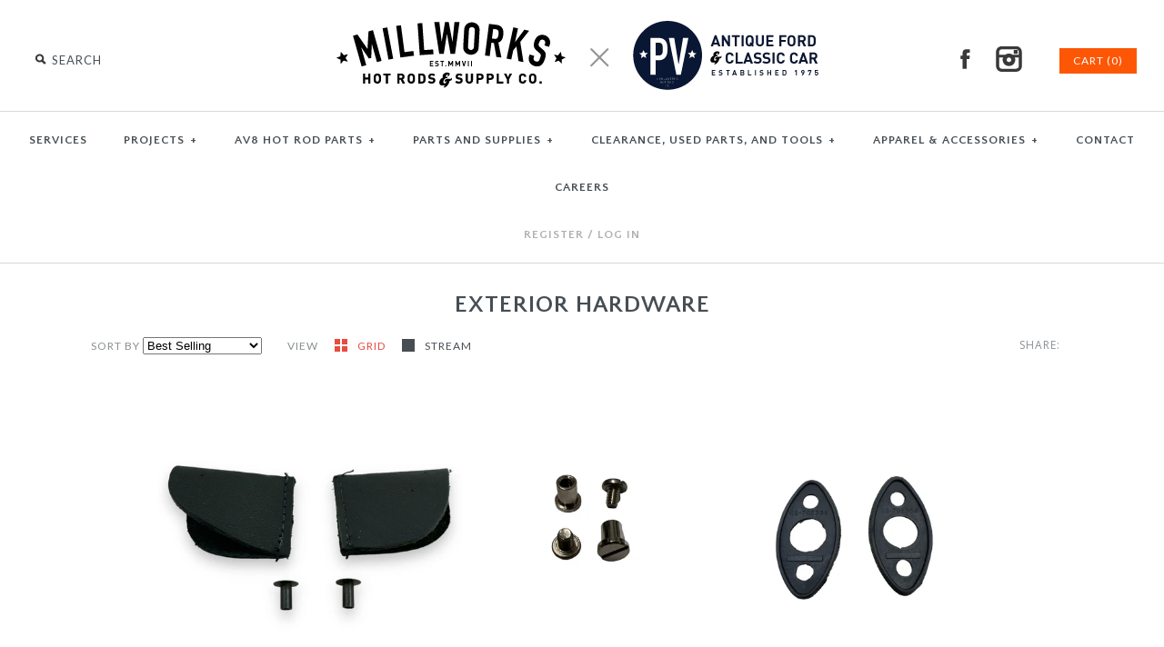

--- FILE ---
content_type: text/html; charset=utf-8
request_url: https://www.millworkshotrod.com/collections/exterior-hardware
body_size: 35188
content:
<!DOCTYPE html>
<!--[if lte IE 7 ]>   <html class="no-js ie7"> <![endif]-->
<!--[if IE 8 ]>   <html class="no-js ie8"> <![endif]-->
<!--[if (gt IE 8)|!(IE)]><!--> <html class="no-js"> <!--<![endif]-->
<head>
<meta name="google-site-verification" content="FZyEX2ZBgVzPsV8-1l7u7joE9912ZNnFKd8iJL8vnhg" />
  <!-- Symmetry 1.8.8 -->
  <meta charset="UTF-8">
  <meta http-equiv="X-UA-Compatible" content="IE=edge,chrome=1">
  <meta name="viewport" content="width=device-width,initial-scale=1.0" />
  
  <title>
    Exterior Hardware &ndash; Millworks Hot Rod
  </title>
  
  <link rel="canonical" href="https://www.millworkshotrod.com/collections/exterior-hardware" />
  
  
  
  <link rel="shortcut icon" type="image/x-icon" href="//www.millworkshotrod.com/cdn/shop/t/5/assets/favicon.ico?v=15819127688559534581429029223">
  
  
<meta property="og:site_name" content="Millworks Hot Rod" />

    <meta property="og:type" content="website" />
    
       <meta property="og:image" content="http://www.millworkshotrod.com/cdn/shop/t/5/assets/logo.png?v=65317420366017772961573927615" />
    
    

  
  
  
    
    
    
    
    
    <link href="//fonts.googleapis.com/css?family=Open+Sans:400,700" rel="stylesheet" type="text/css">
    
  
    
    
    
    
    
    <link href="//fonts.googleapis.com/css?family=Quattrocento+Sans:700" rel="stylesheet" type="text/css">
    
  
    
    
    
    
    
    <link href="//fonts.googleapis.com/css?family=Lato" rel="stylesheet" type="text/css">
    
  
    
    
    
    
    
    <link href="//fonts.googleapis.com/css?family=Quattrocento+Sans:700" rel="stylesheet" type="text/css">
    
  
    
    
    
    
    
    <link href="//fonts.googleapis.com/css?family=Lato:400,700" rel="stylesheet" type="text/css">
    
  
  
  <link href="//www.millworkshotrod.com/cdn/shop/t/5/assets/jquery.fancybox-1.3.4.css?v=98371336391678650921427311914" rel="stylesheet" type="text/css" media="all" />
  <link href="//www.millworkshotrod.com/cdn/shop/t/5/assets/styles.css?v=169420457940111999471696426699" rel="stylesheet" type="text/css" media="all" />
  
  
  
  <script src="//www.millworkshotrod.com/cdn/shopifycloud/storefront/assets/themes_support/option_selection-b017cd28.js" type="text/javascript"></script>
  <script src="//ajax.googleapis.com/ajax/libs/jquery/1.8/jquery.min.js" type="text/javascript"></script>
  <script src="//www.millworkshotrod.com/cdn/shopifycloud/storefront/assets/themes_support/api.jquery-7ab1a3a4.js" type="text/javascript"></script>
  <script src="//www.millworkshotrod.com/cdn/shop/t/5/assets/jquery.imagesloaded.js?v=152185615114068459041427311914" type="text/javascript"></script>
  <script src="//www.millworkshotrod.com/cdn/shop/t/5/assets/jquery.flexslider-min.js?v=118028598141947038601427311914" type="text/javascript"></script>
  <script src="//www.millworkshotrod.com/cdn/shop/t/5/assets/jquery.fancybox-1.3.4.pack.js?v=34089609541447856301427311914" type="text/javascript"></script>
<script>
  Shopify.money_format = "$ {{amount}}";
</script>
    <script src="//www.millworkshotrod.com/cdn/shop/t/5/assets/main.js?v=80853853980352738111696426699" type="text/javascript"></script>


<style type="text/css">
  
  
  .slideshow .slide .overlay-text .text span {
    background: rgba(0, 0, 0, 0.5);
  }
  
  
  
  
  .slide.full-width-image .overlay-text .text span {
    background: rgba(0, 0, 0, 0.5);
  }
  
</style>

    <script>window.performance && window.performance.mark && window.performance.mark('shopify.content_for_header.start');</script><meta id="shopify-digital-wallet" name="shopify-digital-wallet" content="/4166805/digital_wallets/dialog">
<meta name="shopify-checkout-api-token" content="96206aaa4067fc46a2ccaefe327efcd5">
<meta id="in-context-paypal-metadata" data-shop-id="4166805" data-venmo-supported="true" data-environment="production" data-locale="en_US" data-paypal-v4="true" data-currency="USD">
<link rel="alternate" type="application/atom+xml" title="Feed" href="/collections/exterior-hardware.atom" />
<link rel="next" href="/collections/exterior-hardware?page=2">
<link rel="alternate" type="application/json+oembed" href="https://www.millworkshotrod.com/collections/exterior-hardware.oembed">
<script async="async" src="/checkouts/internal/preloads.js?locale=en-US"></script>
<link rel="preconnect" href="https://shop.app" crossorigin="anonymous">
<script async="async" src="https://shop.app/checkouts/internal/preloads.js?locale=en-US&shop_id=4166805" crossorigin="anonymous"></script>
<script id="shopify-features" type="application/json">{"accessToken":"96206aaa4067fc46a2ccaefe327efcd5","betas":["rich-media-storefront-analytics"],"domain":"www.millworkshotrod.com","predictiveSearch":true,"shopId":4166805,"locale":"en"}</script>
<script>var Shopify = Shopify || {};
Shopify.shop = "millworks-hot-rod.myshopify.com";
Shopify.locale = "en";
Shopify.currency = {"active":"USD","rate":"1.0"};
Shopify.country = "US";
Shopify.theme = {"name":"Millworks Primary - Symmetry","id":10790309,"schema_name":null,"schema_version":null,"theme_store_id":568,"role":"main"};
Shopify.theme.handle = "null";
Shopify.theme.style = {"id":null,"handle":null};
Shopify.cdnHost = "www.millworkshotrod.com/cdn";
Shopify.routes = Shopify.routes || {};
Shopify.routes.root = "/";</script>
<script type="module">!function(o){(o.Shopify=o.Shopify||{}).modules=!0}(window);</script>
<script>!function(o){function n(){var o=[];function n(){o.push(Array.prototype.slice.apply(arguments))}return n.q=o,n}var t=o.Shopify=o.Shopify||{};t.loadFeatures=n(),t.autoloadFeatures=n()}(window);</script>
<script>
  window.ShopifyPay = window.ShopifyPay || {};
  window.ShopifyPay.apiHost = "shop.app\/pay";
  window.ShopifyPay.redirectState = null;
</script>
<script id="shop-js-analytics" type="application/json">{"pageType":"collection"}</script>
<script defer="defer" async type="module" src="//www.millworkshotrod.com/cdn/shopifycloud/shop-js/modules/v2/client.init-shop-cart-sync_BT-GjEfc.en.esm.js"></script>
<script defer="defer" async type="module" src="//www.millworkshotrod.com/cdn/shopifycloud/shop-js/modules/v2/chunk.common_D58fp_Oc.esm.js"></script>
<script defer="defer" async type="module" src="//www.millworkshotrod.com/cdn/shopifycloud/shop-js/modules/v2/chunk.modal_xMitdFEc.esm.js"></script>
<script type="module">
  await import("//www.millworkshotrod.com/cdn/shopifycloud/shop-js/modules/v2/client.init-shop-cart-sync_BT-GjEfc.en.esm.js");
await import("//www.millworkshotrod.com/cdn/shopifycloud/shop-js/modules/v2/chunk.common_D58fp_Oc.esm.js");
await import("//www.millworkshotrod.com/cdn/shopifycloud/shop-js/modules/v2/chunk.modal_xMitdFEc.esm.js");

  window.Shopify.SignInWithShop?.initShopCartSync?.({"fedCMEnabled":true,"windoidEnabled":true});

</script>
<script>
  window.Shopify = window.Shopify || {};
  if (!window.Shopify.featureAssets) window.Shopify.featureAssets = {};
  window.Shopify.featureAssets['shop-js'] = {"shop-cart-sync":["modules/v2/client.shop-cart-sync_DZOKe7Ll.en.esm.js","modules/v2/chunk.common_D58fp_Oc.esm.js","modules/v2/chunk.modal_xMitdFEc.esm.js"],"init-fed-cm":["modules/v2/client.init-fed-cm_B6oLuCjv.en.esm.js","modules/v2/chunk.common_D58fp_Oc.esm.js","modules/v2/chunk.modal_xMitdFEc.esm.js"],"shop-cash-offers":["modules/v2/client.shop-cash-offers_D2sdYoxE.en.esm.js","modules/v2/chunk.common_D58fp_Oc.esm.js","modules/v2/chunk.modal_xMitdFEc.esm.js"],"shop-login-button":["modules/v2/client.shop-login-button_QeVjl5Y3.en.esm.js","modules/v2/chunk.common_D58fp_Oc.esm.js","modules/v2/chunk.modal_xMitdFEc.esm.js"],"pay-button":["modules/v2/client.pay-button_DXTOsIq6.en.esm.js","modules/v2/chunk.common_D58fp_Oc.esm.js","modules/v2/chunk.modal_xMitdFEc.esm.js"],"shop-button":["modules/v2/client.shop-button_DQZHx9pm.en.esm.js","modules/v2/chunk.common_D58fp_Oc.esm.js","modules/v2/chunk.modal_xMitdFEc.esm.js"],"avatar":["modules/v2/client.avatar_BTnouDA3.en.esm.js"],"init-windoid":["modules/v2/client.init-windoid_CR1B-cfM.en.esm.js","modules/v2/chunk.common_D58fp_Oc.esm.js","modules/v2/chunk.modal_xMitdFEc.esm.js"],"init-shop-for-new-customer-accounts":["modules/v2/client.init-shop-for-new-customer-accounts_C_vY_xzh.en.esm.js","modules/v2/client.shop-login-button_QeVjl5Y3.en.esm.js","modules/v2/chunk.common_D58fp_Oc.esm.js","modules/v2/chunk.modal_xMitdFEc.esm.js"],"init-shop-email-lookup-coordinator":["modules/v2/client.init-shop-email-lookup-coordinator_BI7n9ZSv.en.esm.js","modules/v2/chunk.common_D58fp_Oc.esm.js","modules/v2/chunk.modal_xMitdFEc.esm.js"],"init-shop-cart-sync":["modules/v2/client.init-shop-cart-sync_BT-GjEfc.en.esm.js","modules/v2/chunk.common_D58fp_Oc.esm.js","modules/v2/chunk.modal_xMitdFEc.esm.js"],"shop-toast-manager":["modules/v2/client.shop-toast-manager_DiYdP3xc.en.esm.js","modules/v2/chunk.common_D58fp_Oc.esm.js","modules/v2/chunk.modal_xMitdFEc.esm.js"],"init-customer-accounts":["modules/v2/client.init-customer-accounts_D9ZNqS-Q.en.esm.js","modules/v2/client.shop-login-button_QeVjl5Y3.en.esm.js","modules/v2/chunk.common_D58fp_Oc.esm.js","modules/v2/chunk.modal_xMitdFEc.esm.js"],"init-customer-accounts-sign-up":["modules/v2/client.init-customer-accounts-sign-up_iGw4briv.en.esm.js","modules/v2/client.shop-login-button_QeVjl5Y3.en.esm.js","modules/v2/chunk.common_D58fp_Oc.esm.js","modules/v2/chunk.modal_xMitdFEc.esm.js"],"shop-follow-button":["modules/v2/client.shop-follow-button_CqMgW2wH.en.esm.js","modules/v2/chunk.common_D58fp_Oc.esm.js","modules/v2/chunk.modal_xMitdFEc.esm.js"],"checkout-modal":["modules/v2/client.checkout-modal_xHeaAweL.en.esm.js","modules/v2/chunk.common_D58fp_Oc.esm.js","modules/v2/chunk.modal_xMitdFEc.esm.js"],"shop-login":["modules/v2/client.shop-login_D91U-Q7h.en.esm.js","modules/v2/chunk.common_D58fp_Oc.esm.js","modules/v2/chunk.modal_xMitdFEc.esm.js"],"lead-capture":["modules/v2/client.lead-capture_BJmE1dJe.en.esm.js","modules/v2/chunk.common_D58fp_Oc.esm.js","modules/v2/chunk.modal_xMitdFEc.esm.js"],"payment-terms":["modules/v2/client.payment-terms_Ci9AEqFq.en.esm.js","modules/v2/chunk.common_D58fp_Oc.esm.js","modules/v2/chunk.modal_xMitdFEc.esm.js"]};
</script>
<script>(function() {
  var isLoaded = false;
  function asyncLoad() {
    if (isLoaded) return;
    isLoaded = true;
    var urls = ["https:\/\/widget.tagembed.com\/embed.min.js?shop=millworks-hot-rod.myshopify.com"];
    for (var i = 0; i < urls.length; i++) {
      var s = document.createElement('script');
      s.type = 'text/javascript';
      s.async = true;
      s.src = urls[i];
      var x = document.getElementsByTagName('script')[0];
      x.parentNode.insertBefore(s, x);
    }
  };
  if(window.attachEvent) {
    window.attachEvent('onload', asyncLoad);
  } else {
    window.addEventListener('load', asyncLoad, false);
  }
})();</script>
<script id="__st">var __st={"a":4166805,"offset":-18000,"reqid":"a45de58c-f16e-4736-878d-e1d776675f30-1769145179","pageurl":"www.millworkshotrod.com\/collections\/exterior-hardware","u":"eaaf107ce872","p":"collection","rtyp":"collection","rid":427612143854};</script>
<script>window.ShopifyPaypalV4VisibilityTracking = true;</script>
<script id="captcha-bootstrap">!function(){'use strict';const t='contact',e='account',n='new_comment',o=[[t,t],['blogs',n],['comments',n],[t,'customer']],c=[[e,'customer_login'],[e,'guest_login'],[e,'recover_customer_password'],[e,'create_customer']],r=t=>t.map((([t,e])=>`form[action*='/${t}']:not([data-nocaptcha='true']) input[name='form_type'][value='${e}']`)).join(','),a=t=>()=>t?[...document.querySelectorAll(t)].map((t=>t.form)):[];function s(){const t=[...o],e=r(t);return a(e)}const i='password',u='form_key',d=['recaptcha-v3-token','g-recaptcha-response','h-captcha-response',i],f=()=>{try{return window.sessionStorage}catch{return}},m='__shopify_v',_=t=>t.elements[u];function p(t,e,n=!1){try{const o=window.sessionStorage,c=JSON.parse(o.getItem(e)),{data:r}=function(t){const{data:e,action:n}=t;return t[m]||n?{data:e,action:n}:{data:t,action:n}}(c);for(const[e,n]of Object.entries(r))t.elements[e]&&(t.elements[e].value=n);n&&o.removeItem(e)}catch(o){console.error('form repopulation failed',{error:o})}}const l='form_type',E='cptcha';function T(t){t.dataset[E]=!0}const w=window,h=w.document,L='Shopify',v='ce_forms',y='captcha';let A=!1;((t,e)=>{const n=(g='f06e6c50-85a8-45c8-87d0-21a2b65856fe',I='https://cdn.shopify.com/shopifycloud/storefront-forms-hcaptcha/ce_storefront_forms_captcha_hcaptcha.v1.5.2.iife.js',D={infoText:'Protected by hCaptcha',privacyText:'Privacy',termsText:'Terms'},(t,e,n)=>{const o=w[L][v],c=o.bindForm;if(c)return c(t,g,e,D).then(n);var r;o.q.push([[t,g,e,D],n]),r=I,A||(h.body.append(Object.assign(h.createElement('script'),{id:'captcha-provider',async:!0,src:r})),A=!0)});var g,I,D;w[L]=w[L]||{},w[L][v]=w[L][v]||{},w[L][v].q=[],w[L][y]=w[L][y]||{},w[L][y].protect=function(t,e){n(t,void 0,e),T(t)},Object.freeze(w[L][y]),function(t,e,n,w,h,L){const[v,y,A,g]=function(t,e,n){const i=e?o:[],u=t?c:[],d=[...i,...u],f=r(d),m=r(i),_=r(d.filter((([t,e])=>n.includes(e))));return[a(f),a(m),a(_),s()]}(w,h,L),I=t=>{const e=t.target;return e instanceof HTMLFormElement?e:e&&e.form},D=t=>v().includes(t);t.addEventListener('submit',(t=>{const e=I(t);if(!e)return;const n=D(e)&&!e.dataset.hcaptchaBound&&!e.dataset.recaptchaBound,o=_(e),c=g().includes(e)&&(!o||!o.value);(n||c)&&t.preventDefault(),c&&!n&&(function(t){try{if(!f())return;!function(t){const e=f();if(!e)return;const n=_(t);if(!n)return;const o=n.value;o&&e.removeItem(o)}(t);const e=Array.from(Array(32),(()=>Math.random().toString(36)[2])).join('');!function(t,e){_(t)||t.append(Object.assign(document.createElement('input'),{type:'hidden',name:u})),t.elements[u].value=e}(t,e),function(t,e){const n=f();if(!n)return;const o=[...t.querySelectorAll(`input[type='${i}']`)].map((({name:t})=>t)),c=[...d,...o],r={};for(const[a,s]of new FormData(t).entries())c.includes(a)||(r[a]=s);n.setItem(e,JSON.stringify({[m]:1,action:t.action,data:r}))}(t,e)}catch(e){console.error('failed to persist form',e)}}(e),e.submit())}));const S=(t,e)=>{t&&!t.dataset[E]&&(n(t,e.some((e=>e===t))),T(t))};for(const o of['focusin','change'])t.addEventListener(o,(t=>{const e=I(t);D(e)&&S(e,y())}));const B=e.get('form_key'),M=e.get(l),P=B&&M;t.addEventListener('DOMContentLoaded',(()=>{const t=y();if(P)for(const e of t)e.elements[l].value===M&&p(e,B);[...new Set([...A(),...v().filter((t=>'true'===t.dataset.shopifyCaptcha))])].forEach((e=>S(e,t)))}))}(h,new URLSearchParams(w.location.search),n,t,e,['guest_login'])})(!0,!0)}();</script>
<script integrity="sha256-4kQ18oKyAcykRKYeNunJcIwy7WH5gtpwJnB7kiuLZ1E=" data-source-attribution="shopify.loadfeatures" defer="defer" src="//www.millworkshotrod.com/cdn/shopifycloud/storefront/assets/storefront/load_feature-a0a9edcb.js" crossorigin="anonymous"></script>
<script crossorigin="anonymous" defer="defer" src="//www.millworkshotrod.com/cdn/shopifycloud/storefront/assets/shopify_pay/storefront-65b4c6d7.js?v=20250812"></script>
<script data-source-attribution="shopify.dynamic_checkout.dynamic.init">var Shopify=Shopify||{};Shopify.PaymentButton=Shopify.PaymentButton||{isStorefrontPortableWallets:!0,init:function(){window.Shopify.PaymentButton.init=function(){};var t=document.createElement("script");t.src="https://www.millworkshotrod.com/cdn/shopifycloud/portable-wallets/latest/portable-wallets.en.js",t.type="module",document.head.appendChild(t)}};
</script>
<script data-source-attribution="shopify.dynamic_checkout.buyer_consent">
  function portableWalletsHideBuyerConsent(e){var t=document.getElementById("shopify-buyer-consent"),n=document.getElementById("shopify-subscription-policy-button");t&&n&&(t.classList.add("hidden"),t.setAttribute("aria-hidden","true"),n.removeEventListener("click",e))}function portableWalletsShowBuyerConsent(e){var t=document.getElementById("shopify-buyer-consent"),n=document.getElementById("shopify-subscription-policy-button");t&&n&&(t.classList.remove("hidden"),t.removeAttribute("aria-hidden"),n.addEventListener("click",e))}window.Shopify?.PaymentButton&&(window.Shopify.PaymentButton.hideBuyerConsent=portableWalletsHideBuyerConsent,window.Shopify.PaymentButton.showBuyerConsent=portableWalletsShowBuyerConsent);
</script>
<script data-source-attribution="shopify.dynamic_checkout.cart.bootstrap">document.addEventListener("DOMContentLoaded",(function(){function t(){return document.querySelector("shopify-accelerated-checkout-cart, shopify-accelerated-checkout")}if(t())Shopify.PaymentButton.init();else{new MutationObserver((function(e,n){t()&&(Shopify.PaymentButton.init(),n.disconnect())})).observe(document.body,{childList:!0,subtree:!0})}}));
</script>
<link id="shopify-accelerated-checkout-styles" rel="stylesheet" media="screen" href="https://www.millworkshotrod.com/cdn/shopifycloud/portable-wallets/latest/accelerated-checkout-backwards-compat.css" crossorigin="anonymous">
<style id="shopify-accelerated-checkout-cart">
        #shopify-buyer-consent {
  margin-top: 1em;
  display: inline-block;
  width: 100%;
}

#shopify-buyer-consent.hidden {
  display: none;
}

#shopify-subscription-policy-button {
  background: none;
  border: none;
  padding: 0;
  text-decoration: underline;
  font-size: inherit;
  cursor: pointer;
}

#shopify-subscription-policy-button::before {
  box-shadow: none;
}

      </style>

<script>window.performance && window.performance.mark && window.performance.mark('shopify.content_for_header.end');</script>
<!-- BEGIN app block: shopify://apps/labeler/blocks/app-embed/38a5b8ec-f58a-4fa4-8faa-69ddd0f10a60 -->

<script>
  let aco_allProducts = new Map();
</script>
<script>
  const normalStyle = [
  "background: rgb(173, 216, 230)",
  "padding: 15px",
  "font-size: 1.5em",
  "font-family: 'Poppins', sans-serif",
  "color: black",
  "border-radius: 10px",
  ];
  const warningStyle = [
  "background: rgb(255, 165, 0)",
  "padding: 15px",
  "font-size: 1.5em",
  "font-family: 'Poppins', sans-serif",
  "color: black", 
  "border-radius: 10px",
  ];
  let content = "%cWelcome to labeler v3!🎉🎉";
  let version = "v3";

  if (version !== "v3") {
    content = "%cWarning! Update labeler to v3 ⚠️⚠️";
    console.log(content, warningStyle.join(";"));
  }
  else {
    console.log(content, normalStyle.join(";"));
  }
  try{
     
    
   
    
      
      
            aco_allProducts.set(`a-ddition-a-537`,{
              availableForSale: true,
              collections: [{"id":30866969,"handle":"all-products","updated_at":"2026-01-22T07:00:31-05:00","published_at":"2015-04-15T16:46:17-04:00","sort_order":"created","template_suffix":"","published_scope":"global","title":"All Products","body_html":""},{"id":150796501125,"handle":"body-exterior","title":"Exterior \u0026 Trim","updated_at":"2026-01-22T07:00:31-05:00","body_html":"","published_at":"2019-09-24T16:44:13-04:00","sort_order":"created-desc","template_suffix":"","disjunctive":true,"rules":[{"column":"tag","relation":"equals","condition":"Exterior"},{"column":"tag","relation":"equals","condition":"Body"}],"published_scope":"global"},{"id":425654452462,"handle":"exterior-and-trim","title":"Exterior and Trim","updated_at":"2026-01-19T07:00:32-05:00","body_html":"","published_at":"2024-02-25T16:46:48-05:00","sort_order":"best-selling","template_suffix":"","disjunctive":true,"rules":[{"column":"tag","relation":"equals","condition":"window"},{"column":"tag","relation":"equals","condition":"mirror"},{"column":"tag","relation":"equals","condition":"wheel"},{"column":"tag","relation":"equals","condition":"doorhandle"},{"column":"tag","relation":"equals","condition":"trimhardware"},{"column":"tag","relation":"equals","condition":"headlight"}],"published_scope":"global"},{"id":427612143854,"handle":"exterior-hardware","title":"Exterior Hardware","updated_at":"2026-01-06T07:00:17-05:00","body_html":"","published_at":"2024-03-20T17:00:30-04:00","sort_order":"best-selling","template_suffix":"","disjunctive":false,"rules":[{"column":"tag","relation":"equals","condition":"exteriorhardware"}],"published_scope":"global"},{"id":425654747374,"handle":"hardware","title":"Hardware","updated_at":"2026-01-22T07:00:31-05:00","body_html":"","published_at":"2024-02-25T16:46:49-05:00","sort_order":"best-selling","template_suffix":"","disjunctive":true,"rules":[{"column":"tag","relation":"equals","condition":"interiorhardware"},{"column":"tag","relation":"equals","condition":"exteriorhardware"},{"column":"tag","relation":"equals","condition":"bodyhardware"},{"column":"tag","relation":"equals","condition":"chassishardware"},{"column":"tag","relation":"equals","condition":"enginehardware"},{"column":"tag","relation":"equals","condition":"trimhardware"},{"column":"tag","relation":"equals","condition":"coolinghardware"}],"published_scope":"global"},{"id":439999168750,"handle":"parts-and-supplies","title":"Parts and Supplies","updated_at":"2026-01-22T07:00:31-05:00","body_html":"","published_at":"2024-10-03T14:05:17-04:00","sort_order":"alpha-asc","template_suffix":"","disjunctive":true,"rules":[{"column":"product_metafield_definition","relation":"equals","condition":"1928-1931 Ford Model A - Stock"},{"column":"product_metafield_definition","relation":"equals","condition":"1932-1934 Ford Model B - Stock"},{"column":"product_metafield_definition","relation":"equals","condition":"1932-1938 Ford V8 - Stock"},{"column":"product_metafield_definition","relation":"equals","condition":"1932 Ford - Hot Rod"},{"column":"product_metafield_definition","relation":"equals","condition":"1932-1953 Ford V8 - Hot Rod"},{"column":"product_metafield_definition","relation":"equals","condition":"1938-1948 Ford V8 - Stock"},{"column":"product_metafield_definition","relation":"equals","condition":"1933-1934 Ford - Hot Rod "},{"column":"product_metafield_definition","relation":"equals","condition":"1935-1948 Ford - Hot Rod"},{"column":"product_metafield_definition","relation":"equals","condition":"1949-1953 Ford V8 - Stock"},{"column":"product_metafield_definition","relation":"equals","condition":"1949-1953 Ford - Hot Rod"},{"column":"product_metafield_definition","relation":"equals","condition":"Universal Hot Rod"},{"column":"product_metafield_definition","relation":"equals","condition":"1948-1960 Ford Truck - Stock"}],"published_scope":"global"},{"id":427180163310,"handle":"trim-hardware","title":"Trim Hardware","updated_at":"2025-12-28T07:00:47-05:00","body_html":"","published_at":"2024-03-15T11:38:03-04:00","sort_order":"best-selling","template_suffix":"","disjunctive":false,"rules":[{"column":"tag","relation":"equals","condition":"trimhardware"}],"published_scope":"global"}],
              first_variant: {"id":44890699333870,"title":"Default Title","option1":"Default Title","option2":null,"option3":null,"sku":"A-537","requires_shipping":true,"taxable":true,"featured_image":null,"available":true,"name":"Hood Corner Leather - Ford Model A 1928-1931","public_title":null,"options":["Default Title"],"price":499,"weight":28,"compare_at_price":null,"inventory_quantity":7,"inventory_management":"shopify","inventory_policy":"deny","barcode":null,"requires_selling_plan":false,"selling_plan_allocations":[]},
              price:`4.99`,
              compareAtPriceRange: {
                maxVariantPrice: {
                    amount: `0.00`,
                    currencyCode: `USD`
                },
                minVariantPrice: {
                    amount: `0.00`,
                    currencyCode: `USD`
                },
              },
              createdAt: `2024-03-28 16:39:34 -0400`,
              featuredImage: `files/image_d7e12d12-ed24-4769-a9ae-42c1d65d236b.jpg`,
              handle: `a-ddition-a-537`,
              id: "8320973340910",
              images: [
                
                {
                  id: "40608616841454",
                  url: `files/image_d7e12d12-ed24-4769-a9ae-42c1d65d236b.jpg`,
                  altText: `Hood Corner Leather - Ford Model A 1928-1931`,
                },
                
              ],
              priceRange: {
                maxVariantPrice: {
                  amount:`4.99`
                },
                minVariantPrice: {
                  amount:`4.99`
                },
              },
              productType: `Exterior trim and accessories`,
              publishedAt: `2024-04-02 11:14:22 -0400`,
              tags: ["28-31modela","A-16622-SL","a-ddition","Exterior","exteriorhardware","Stock A and B Parts","trimhardware"],
              title: `Hood Corner Leather - Ford Model A 1928-1931`,
              variants: [
                
                {
                availableForSale: true,
                compareAtPrice : {
                  amount:``
                },
                id: `gid://shopify/ProductVariant/44890699333870`,
                quantityAvailable:7,
                image : {
                  id: "null",
                  url: `files/image_d7e12d12-ed24-4769-a9ae-42c1d65d236b.jpg`,
                  altText: ``,
                },
                price :{
                  amount: `4.99`,
                  currencyCode: `USD`
                  },
                title: `Default Title`,
                },
                
              ] ,
              vendor: `Snyder's`,
              type: `Exterior trim and accessories`,
            });
          
            aco_allProducts.set(`a-ddition-h1137-x13`,{
              availableForSale: true,
              collections: [{"id":30866969,"handle":"all-products","updated_at":"2026-01-22T07:00:31-05:00","published_at":"2015-04-15T16:46:17-04:00","sort_order":"created","template_suffix":"","published_scope":"global","title":"All Products","body_html":""},{"id":425654517998,"handle":"body-and-sheetmetal","title":"Body and Sheetmetal","updated_at":"2026-01-22T07:00:31-05:00","body_html":"","published_at":"2024-02-25T16:46:48-05:00","sort_order":"best-selling","template_suffix":"","disjunctive":true,"rules":[{"column":"tag","relation":"equals","condition":"windowseal"},{"column":"tag","relation":"equals","condition":"windshield"},{"column":"tag","relation":"equals","condition":"bodyseal"},{"column":"tag","relation":"equals","condition":"grill"},{"column":"tag","relation":"equals","condition":"sheetmetal"},{"column":"tag","relation":"equals","condition":"bodyhardware"}],"published_scope":"global"},{"id":150796501125,"handle":"body-exterior","title":"Exterior \u0026 Trim","updated_at":"2026-01-22T07:00:31-05:00","body_html":"","published_at":"2019-09-24T16:44:13-04:00","sort_order":"created-desc","template_suffix":"","disjunctive":true,"rules":[{"column":"tag","relation":"equals","condition":"Exterior"},{"column":"tag","relation":"equals","condition":"Body"}],"published_scope":"global"},{"id":425654452462,"handle":"exterior-and-trim","title":"Exterior and Trim","updated_at":"2026-01-19T07:00:32-05:00","body_html":"","published_at":"2024-02-25T16:46:48-05:00","sort_order":"best-selling","template_suffix":"","disjunctive":true,"rules":[{"column":"tag","relation":"equals","condition":"window"},{"column":"tag","relation":"equals","condition":"mirror"},{"column":"tag","relation":"equals","condition":"wheel"},{"column":"tag","relation":"equals","condition":"doorhandle"},{"column":"tag","relation":"equals","condition":"trimhardware"},{"column":"tag","relation":"equals","condition":"headlight"}],"published_scope":"global"},{"id":427612143854,"handle":"exterior-hardware","title":"Exterior Hardware","updated_at":"2026-01-06T07:00:17-05:00","body_html":"","published_at":"2024-03-20T17:00:30-04:00","sort_order":"best-selling","template_suffix":"","disjunctive":false,"rules":[{"column":"tag","relation":"equals","condition":"exteriorhardware"}],"published_scope":"global"},{"id":425654747374,"handle":"hardware","title":"Hardware","updated_at":"2026-01-22T07:00:31-05:00","body_html":"","published_at":"2024-02-25T16:46:49-05:00","sort_order":"best-selling","template_suffix":"","disjunctive":true,"rules":[{"column":"tag","relation":"equals","condition":"interiorhardware"},{"column":"tag","relation":"equals","condition":"exteriorhardware"},{"column":"tag","relation":"equals","condition":"bodyhardware"},{"column":"tag","relation":"equals","condition":"chassishardware"},{"column":"tag","relation":"equals","condition":"enginehardware"},{"column":"tag","relation":"equals","condition":"trimhardware"},{"column":"tag","relation":"equals","condition":"coolinghardware"}],"published_scope":"global"},{"id":439999168750,"handle":"parts-and-supplies","title":"Parts and Supplies","updated_at":"2026-01-22T07:00:31-05:00","body_html":"","published_at":"2024-10-03T14:05:17-04:00","sort_order":"alpha-asc","template_suffix":"","disjunctive":true,"rules":[{"column":"product_metafield_definition","relation":"equals","condition":"1928-1931 Ford Model A - Stock"},{"column":"product_metafield_definition","relation":"equals","condition":"1932-1934 Ford Model B - Stock"},{"column":"product_metafield_definition","relation":"equals","condition":"1932-1938 Ford V8 - Stock"},{"column":"product_metafield_definition","relation":"equals","condition":"1932 Ford - Hot Rod"},{"column":"product_metafield_definition","relation":"equals","condition":"1932-1953 Ford V8 - Hot Rod"},{"column":"product_metafield_definition","relation":"equals","condition":"1938-1948 Ford V8 - Stock"},{"column":"product_metafield_definition","relation":"equals","condition":"1933-1934 Ford - Hot Rod "},{"column":"product_metafield_definition","relation":"equals","condition":"1935-1948 Ford - Hot Rod"},{"column":"product_metafield_definition","relation":"equals","condition":"1949-1953 Ford V8 - Stock"},{"column":"product_metafield_definition","relation":"equals","condition":"1949-1953 Ford - Hot Rod"},{"column":"product_metafield_definition","relation":"equals","condition":"Universal Hot Rod"},{"column":"product_metafield_definition","relation":"equals","condition":"1948-1960 Ford Truck - Stock"}],"published_scope":"global"},{"id":427180163310,"handle":"trim-hardware","title":"Trim Hardware","updated_at":"2025-12-28T07:00:47-05:00","body_html":"","published_at":"2024-03-15T11:38:03-04:00","sort_order":"best-selling","template_suffix":"","disjunctive":false,"rules":[{"column":"tag","relation":"equals","condition":"trimhardware"}],"published_scope":"global"},{"id":427180261614,"handle":"windshields","title":"Windshields","updated_at":"2025-11-29T07:00:53-05:00","body_html":"","published_at":"2024-03-15T11:40:04-04:00","sort_order":"best-selling","template_suffix":"","disjunctive":false,"rules":[{"column":"tag","relation":"equals","condition":"windshield"}],"published_scope":"global"}],
              first_variant: {"id":43810347647214,"title":"Default Title","option1":"Default Title","option2":null,"option3":null,"sku":"h1137","requires_shipping":true,"taxable":true,"featured_image":null,"available":true,"name":"Pivot bolt and nut set - Ford Model A 1928-1931","public_title":null,"options":["Default Title"],"price":349,"weight":454,"compare_at_price":null,"inventory_quantity":8,"inventory_management":"shopify","inventory_policy":"deny","barcode":"","requires_selling_plan":false,"selling_plan_allocations":[]},
              price:`3.49`,
              compareAtPriceRange: {
                maxVariantPrice: {
                    amount: `0.00`,
                    currencyCode: `USD`
                },
                minVariantPrice: {
                    amount: `0.00`,
                    currencyCode: `USD`
                },
              },
              createdAt: `2022-12-07 10:56:55 -0500`,
              featuredImage: `products/image_ff7ac696-44df-4a39-9155-60a001fad2be.png`,
              handle: `a-ddition-h1137-x13`,
              id: "7973267144942",
              images: [
                
                {
                  id: "38533474091246",
                  url: `products/image_ff7ac696-44df-4a39-9155-60a001fad2be.png`,
                  altText: `Pivot bolt and nut set - Ford Model A 1928-1931`,
                },
                
              ],
              priceRange: {
                maxVariantPrice: {
                  amount:`3.49`
                },
                minVariantPrice: {
                  amount:`3.49`
                },
              },
              productType: `Exterior trim and accessories`,
              publishedAt: `2023-09-25 15:54:46 -0400`,
              tags: ["A-45475-S","a-ddition","Body","exteriorhardware","model a","Stock A and B Parts","trimhardware","windshield"],
              title: `Pivot bolt and nut set - Ford Model A 1928-1931`,
              variants: [
                
                {
                availableForSale: true,
                compareAtPrice : {
                  amount:``
                },
                id: `gid://shopify/ProductVariant/43810347647214`,
                quantityAvailable:8,
                image : {
                  id: "null",
                  url: `products/image_ff7ac696-44df-4a39-9155-60a001fad2be.png`,
                  altText: ``,
                },
                price :{
                  amount: `3.49`,
                  currencyCode: `USD`
                  },
                title: `Default Title`,
                },
                
              ] ,
              vendor: `Snyder's`,
              type: `Exterior trim and accessories`,
            });
          
            aco_allProducts.set(`january-v916-x1`,{
              availableForSale: true,
              collections: [{"id":30866969,"handle":"all-products","updated_at":"2026-01-22T07:00:31-05:00","published_at":"2015-04-15T16:46:17-04:00","sort_order":"created","template_suffix":"","published_scope":"global","title":"All Products","body_html":""},{"id":425654517998,"handle":"body-and-sheetmetal","title":"Body and Sheetmetal","updated_at":"2026-01-22T07:00:31-05:00","body_html":"","published_at":"2024-02-25T16:46:48-05:00","sort_order":"best-selling","template_suffix":"","disjunctive":true,"rules":[{"column":"tag","relation":"equals","condition":"windowseal"},{"column":"tag","relation":"equals","condition":"windshield"},{"column":"tag","relation":"equals","condition":"bodyseal"},{"column":"tag","relation":"equals","condition":"grill"},{"column":"tag","relation":"equals","condition":"sheetmetal"},{"column":"tag","relation":"equals","condition":"bodyhardware"}],"published_scope":"global"},{"id":427180294382,"handle":"body-seals","title":"Body Seals","updated_at":"2026-01-14T16:26:10-05:00","body_html":"","published_at":"2024-03-15T11:41:07-04:00","sort_order":"best-selling","template_suffix":"","disjunctive":false,"rules":[{"column":"tag","relation":"equals","condition":"bodyseal"}],"published_scope":"global"},{"id":150796501125,"handle":"body-exterior","title":"Exterior \u0026 Trim","updated_at":"2026-01-22T07:00:31-05:00","body_html":"","published_at":"2019-09-24T16:44:13-04:00","sort_order":"created-desc","template_suffix":"","disjunctive":true,"rules":[{"column":"tag","relation":"equals","condition":"Exterior"},{"column":"tag","relation":"equals","condition":"Body"}],"published_scope":"global"},{"id":427612143854,"handle":"exterior-hardware","title":"Exterior Hardware","updated_at":"2026-01-06T07:00:17-05:00","body_html":"","published_at":"2024-03-20T17:00:30-04:00","sort_order":"best-selling","template_suffix":"","disjunctive":false,"rules":[{"column":"tag","relation":"equals","condition":"exteriorhardware"}],"published_scope":"global"},{"id":425654747374,"handle":"hardware","title":"Hardware","updated_at":"2026-01-22T07:00:31-05:00","body_html":"","published_at":"2024-02-25T16:46:49-05:00","sort_order":"best-selling","template_suffix":"","disjunctive":true,"rules":[{"column":"tag","relation":"equals","condition":"interiorhardware"},{"column":"tag","relation":"equals","condition":"exteriorhardware"},{"column":"tag","relation":"equals","condition":"bodyhardware"},{"column":"tag","relation":"equals","condition":"chassishardware"},{"column":"tag","relation":"equals","condition":"enginehardware"},{"column":"tag","relation":"equals","condition":"trimhardware"},{"column":"tag","relation":"equals","condition":"coolinghardware"}],"published_scope":"global"},{"id":439999168750,"handle":"parts-and-supplies","title":"Parts and Supplies","updated_at":"2026-01-22T07:00:31-05:00","body_html":"","published_at":"2024-10-03T14:05:17-04:00","sort_order":"alpha-asc","template_suffix":"","disjunctive":true,"rules":[{"column":"product_metafield_definition","relation":"equals","condition":"1928-1931 Ford Model A - Stock"},{"column":"product_metafield_definition","relation":"equals","condition":"1932-1934 Ford Model B - Stock"},{"column":"product_metafield_definition","relation":"equals","condition":"1932-1938 Ford V8 - Stock"},{"column":"product_metafield_definition","relation":"equals","condition":"1932 Ford - Hot Rod"},{"column":"product_metafield_definition","relation":"equals","condition":"1932-1953 Ford V8 - Hot Rod"},{"column":"product_metafield_definition","relation":"equals","condition":"1938-1948 Ford V8 - Stock"},{"column":"product_metafield_definition","relation":"equals","condition":"1933-1934 Ford - Hot Rod "},{"column":"product_metafield_definition","relation":"equals","condition":"1935-1948 Ford - Hot Rod"},{"column":"product_metafield_definition","relation":"equals","condition":"1949-1953 Ford V8 - Stock"},{"column":"product_metafield_definition","relation":"equals","condition":"1949-1953 Ford - Hot Rod"},{"column":"product_metafield_definition","relation":"equals","condition":"Universal Hot Rod"},{"column":"product_metafield_definition","relation":"equals","condition":"1948-1960 Ford Truck - Stock"}],"published_scope":"global"}],
              first_variant: {"id":44269555155182,"title":"Default Title","option1":"Default Title","option2":null,"option3":null,"sku":"V-916","requires_shipping":true,"taxable":true,"featured_image":null,"available":true,"name":"Outside Door Handle Pads Paper - Ford passenger cars and trucks 1935-1937","public_title":null,"options":["Default Title"],"price":599,"weight":113,"compare_at_price":null,"inventory_quantity":3,"inventory_management":"shopify","inventory_policy":"deny","barcode":null,"requires_selling_plan":false,"selling_plan_allocations":[]},
              price:`5.99`,
              compareAtPriceRange: {
                maxVariantPrice: {
                    amount: `0.00`,
                    currencyCode: `USD`
                },
                minVariantPrice: {
                    amount: `0.00`,
                    currencyCode: `USD`
                },
              },
              createdAt: `2023-08-03 14:15:51 -0400`,
              featuredImage: `products/image_e1e4f927-61a6-4198-ab78-9fb84b11d7ac.jpg`,
              handle: `january-v916-x1`,
              id: "8103886946542",
              images: [
                
                {
                  id: "39379191628014",
                  url: `products/image_e1e4f927-61a6-4198-ab78-9fb84b11d7ac.jpg`,
                  altText: `Outside Door Handle Pads Paper - Ford passenger cars and trucks 1935-1937`,
                },
                
              ],
              priceRange: {
                maxVariantPrice: {
                  amount:`5.99`
                },
                minVariantPrice: {
                  amount:`5.99`
                },
              },
              productType: `Exterior parts and trim`,
              publishedAt: `2023-08-10 14:18:10 -0400`,
              tags: ["32-38v8","35-48hotrod","48-7022428-P","Body","bodyseal","Exterior","exteriorhardware","January","Stock 32-53 V8 Parts","Truck"],
              title: `Outside Door Handle Pads Paper - Ford passenger cars and trucks 1935-1937`,
              variants: [
                
                {
                availableForSale: true,
                compareAtPrice : {
                  amount:``
                },
                id: `gid://shopify/ProductVariant/44269555155182`,
                quantityAvailable:3,
                image : {
                  id: "null",
                  url: `products/image_e1e4f927-61a6-4198-ab78-9fb84b11d7ac.jpg`,
                  altText: ``,
                },
                price :{
                  amount: `5.99`,
                  currencyCode: `USD`
                  },
                title: `Default Title`,
                },
                
              ] ,
              vendor: `Dennis Carpenter`,
              type: `Exterior parts and trim`,
            });
          
            aco_allProducts.set(`january-v1-x58`,{
              availableForSale: true,
              collections: [{"id":30866969,"handle":"all-products","updated_at":"2026-01-22T07:00:31-05:00","published_at":"2015-04-15T16:46:17-04:00","sort_order":"created","template_suffix":"","published_scope":"global","title":"All Products","body_html":""},{"id":427612143854,"handle":"exterior-hardware","title":"Exterior Hardware","updated_at":"2026-01-06T07:00:17-05:00","body_html":"","published_at":"2024-03-20T17:00:30-04:00","sort_order":"best-selling","template_suffix":"","disjunctive":false,"rules":[{"column":"tag","relation":"equals","condition":"exteriorhardware"}],"published_scope":"global"},{"id":425654747374,"handle":"hardware","title":"Hardware","updated_at":"2026-01-22T07:00:31-05:00","body_html":"","published_at":"2024-02-25T16:46:49-05:00","sort_order":"best-selling","template_suffix":"","disjunctive":true,"rules":[{"column":"tag","relation":"equals","condition":"interiorhardware"},{"column":"tag","relation":"equals","condition":"exteriorhardware"},{"column":"tag","relation":"equals","condition":"bodyhardware"},{"column":"tag","relation":"equals","condition":"chassishardware"},{"column":"tag","relation":"equals","condition":"enginehardware"},{"column":"tag","relation":"equals","condition":"trimhardware"},{"column":"tag","relation":"equals","condition":"coolinghardware"}],"published_scope":"global"},{"id":439999168750,"handle":"parts-and-supplies","title":"Parts and Supplies","updated_at":"2026-01-22T07:00:31-05:00","body_html":"","published_at":"2024-10-03T14:05:17-04:00","sort_order":"alpha-asc","template_suffix":"","disjunctive":true,"rules":[{"column":"product_metafield_definition","relation":"equals","condition":"1928-1931 Ford Model A - Stock"},{"column":"product_metafield_definition","relation":"equals","condition":"1932-1934 Ford Model B - Stock"},{"column":"product_metafield_definition","relation":"equals","condition":"1932-1938 Ford V8 - Stock"},{"column":"product_metafield_definition","relation":"equals","condition":"1932 Ford - Hot Rod"},{"column":"product_metafield_definition","relation":"equals","condition":"1932-1953 Ford V8 - Hot Rod"},{"column":"product_metafield_definition","relation":"equals","condition":"1938-1948 Ford V8 - Stock"},{"column":"product_metafield_definition","relation":"equals","condition":"1933-1934 Ford - Hot Rod "},{"column":"product_metafield_definition","relation":"equals","condition":"1935-1948 Ford - Hot Rod"},{"column":"product_metafield_definition","relation":"equals","condition":"1949-1953 Ford V8 - Stock"},{"column":"product_metafield_definition","relation":"equals","condition":"1949-1953 Ford - Hot Rod"},{"column":"product_metafield_definition","relation":"equals","condition":"Universal Hot Rod"},{"column":"product_metafield_definition","relation":"equals","condition":"1948-1960 Ford Truck - Stock"}],"published_scope":"global"}],
              first_variant: {"id":43957070856430,"title":"Default Title","option1":"Default Title","option2":null,"option3":null,"sku":"V-1 - A-12","requires_shipping":true,"taxable":true,"featured_image":null,"available":true,"name":"Wheel lug nut 1\/2-20 - Ford Car\/Truck 1928-1960","public_title":null,"options":["Default Title"],"price":199,"weight":113,"compare_at_price":null,"inventory_quantity":24,"inventory_management":"shopify","inventory_policy":"deny","barcode":"","requires_selling_plan":false,"selling_plan_allocations":[]},
              price:`1.99`,
              compareAtPriceRange: {
                maxVariantPrice: {
                    amount: `0.00`,
                    currencyCode: `USD`
                },
                minVariantPrice: {
                    amount: `0.00`,
                    currencyCode: `USD`
                },
              },
              createdAt: `2023-01-17 14:02:25 -0500`,
              featuredImage: `files/image_4110d1c1-d547-495e-83fb-464c3c221b4c.jpg`,
              handle: `january-v1-x58`,
              id: "7997552034030",
              images: [
                
                {
                  id: "40019117146350",
                  url: `files/image_4110d1c1-d547-495e-83fb-464c3c221b4c.jpg`,
                  altText: `Wheel lug nut 1/2-20 - Ford Car/Truck 1928-1960`,
                },
                
              ],
              priceRange: {
                maxVariantPrice: {
                  amount:`1.99`
                },
                minVariantPrice: {
                  amount:`1.99`
                },
              },
              productType: `Wheels`,
              publishedAt: `2023-04-19 09:09:18 -0400`,
              tags: ["28-31hotrod","28-31modela","32-48v8","32hotrod","33-34hotrod","35-48hotrod","38-48v8","49-53v8","a-ddition","B-1012","exteriorhardware","January","Stock A and B Parts","Truck"],
              title: `Wheel lug nut 1/2-20 - Ford Car/Truck 1928-1960`,
              variants: [
                
                {
                availableForSale: true,
                compareAtPrice : {
                  amount:``
                },
                id: `gid://shopify/ProductVariant/43957070856430`,
                quantityAvailable:24,
                image : {
                  id: "null",
                  url: `files/image_4110d1c1-d547-495e-83fb-464c3c221b4c.jpg`,
                  altText: ``,
                },
                price :{
                  amount: `1.99`,
                  currencyCode: `USD`
                  },
                title: `Default Title`,
                },
                
              ] ,
              vendor: `Early Ford V8 Sales`,
              type: `Wheels`,
            });
          
            aco_allProducts.set(`leather-hood-strap-brass-kit-natural-leather-straps`,{
              availableForSale: true,
              collections: [{"id":30866969,"handle":"all-products","updated_at":"2026-01-22T07:00:31-05:00","published_at":"2015-04-15T16:46:17-04:00","sort_order":"created","template_suffix":"","published_scope":"global","title":"All Products","body_html":""},{"id":150796501125,"handle":"body-exterior","title":"Exterior \u0026 Trim","updated_at":"2026-01-22T07:00:31-05:00","body_html":"","published_at":"2019-09-24T16:44:13-04:00","sort_order":"created-desc","template_suffix":"","disjunctive":true,"rules":[{"column":"tag","relation":"equals","condition":"Exterior"},{"column":"tag","relation":"equals","condition":"Body"}],"published_scope":"global"},{"id":425654452462,"handle":"exterior-and-trim","title":"Exterior and Trim","updated_at":"2026-01-19T07:00:32-05:00","body_html":"","published_at":"2024-02-25T16:46:48-05:00","sort_order":"best-selling","template_suffix":"","disjunctive":true,"rules":[{"column":"tag","relation":"equals","condition":"window"},{"column":"tag","relation":"equals","condition":"mirror"},{"column":"tag","relation":"equals","condition":"wheel"},{"column":"tag","relation":"equals","condition":"doorhandle"},{"column":"tag","relation":"equals","condition":"trimhardware"},{"column":"tag","relation":"equals","condition":"headlight"}],"published_scope":"global"},{"id":427612143854,"handle":"exterior-hardware","title":"Exterior Hardware","updated_at":"2026-01-06T07:00:17-05:00","body_html":"","published_at":"2024-03-20T17:00:30-04:00","sort_order":"best-selling","template_suffix":"","disjunctive":false,"rules":[{"column":"tag","relation":"equals","condition":"exteriorhardware"}],"published_scope":"global"},{"id":425654747374,"handle":"hardware","title":"Hardware","updated_at":"2026-01-22T07:00:31-05:00","body_html":"","published_at":"2024-02-25T16:46:49-05:00","sort_order":"best-selling","template_suffix":"","disjunctive":true,"rules":[{"column":"tag","relation":"equals","condition":"interiorhardware"},{"column":"tag","relation":"equals","condition":"exteriorhardware"},{"column":"tag","relation":"equals","condition":"bodyhardware"},{"column":"tag","relation":"equals","condition":"chassishardware"},{"column":"tag","relation":"equals","condition":"enginehardware"},{"column":"tag","relation":"equals","condition":"trimhardware"},{"column":"tag","relation":"equals","condition":"coolinghardware"}],"published_scope":"global"},{"id":439999168750,"handle":"parts-and-supplies","title":"Parts and Supplies","updated_at":"2026-01-22T07:00:31-05:00","body_html":"","published_at":"2024-10-03T14:05:17-04:00","sort_order":"alpha-asc","template_suffix":"","disjunctive":true,"rules":[{"column":"product_metafield_definition","relation":"equals","condition":"1928-1931 Ford Model A - Stock"},{"column":"product_metafield_definition","relation":"equals","condition":"1932-1934 Ford Model B - Stock"},{"column":"product_metafield_definition","relation":"equals","condition":"1932-1938 Ford V8 - Stock"},{"column":"product_metafield_definition","relation":"equals","condition":"1932 Ford - Hot Rod"},{"column":"product_metafield_definition","relation":"equals","condition":"1932-1953 Ford V8 - Hot Rod"},{"column":"product_metafield_definition","relation":"equals","condition":"1938-1948 Ford V8 - Stock"},{"column":"product_metafield_definition","relation":"equals","condition":"1933-1934 Ford - Hot Rod "},{"column":"product_metafield_definition","relation":"equals","condition":"1935-1948 Ford - Hot Rod"},{"column":"product_metafield_definition","relation":"equals","condition":"1949-1953 Ford V8 - Stock"},{"column":"product_metafield_definition","relation":"equals","condition":"1949-1953 Ford - Hot Rod"},{"column":"product_metafield_definition","relation":"equals","condition":"Universal Hot Rod"},{"column":"product_metafield_definition","relation":"equals","condition":"1948-1960 Ford Truck - Stock"}],"published_scope":"global"},{"id":427180163310,"handle":"trim-hardware","title":"Trim Hardware","updated_at":"2025-12-28T07:00:47-05:00","body_html":"","published_at":"2024-03-15T11:38:03-04:00","sort_order":"best-selling","template_suffix":"","disjunctive":false,"rules":[{"column":"tag","relation":"equals","condition":"trimhardware"}],"published_scope":"global"}],
              first_variant: {"id":46129612292334,"title":"Natural Leather","option1":"Natural Leather","option2":null,"option3":null,"sku":"HSK1001B-1","requires_shipping":true,"taxable":true,"featured_image":null,"available":true,"name":"Leather Hood Strap Brass Kit - Natural Leather","public_title":"Natural Leather","options":["Natural Leather"],"price":29999,"weight":1361,"compare_at_price":null,"inventory_quantity":-2,"inventory_management":null,"inventory_policy":"deny","barcode":null,"requires_selling_plan":false,"selling_plan_allocations":[]},
              price:`299.99`,
              compareAtPriceRange: {
                maxVariantPrice: {
                    amount: `0.00`,
                    currencyCode: `USD`
                },
                minVariantPrice: {
                    amount: `0.00`,
                    currencyCode: `USD`
                },
              },
              createdAt: `2025-02-07 11:52:19 -0500`,
              featuredImage: `files/HSK1001B-2.jpg`,
              handle: `leather-hood-strap-brass-kit-natural-leather-straps`,
              id: "8751275507950",
              images: [
                
                {
                  id: "42986364207342",
                  url: `files/HSK1001B-2.jpg`,
                  altText: `Leather Hood Strap Brass Kit`,
                },
                
                {
                  id: "42986064838894",
                  url: `files/LWLeatherOptions_19829006-5994-4f66-a33d-112fb627b3c1.jpg`,
                  altText: `Leather Hood Strap Brass Kit`,
                },
                
              ],
              priceRange: {
                maxVariantPrice: {
                  amount:`349.99`
                },
                minVariantPrice: {
                  amount:`299.99`
                },
              },
              productType: ``,
              publishedAt: `2025-02-07 11:56:55 -0500`,
              tags: ["Body","Exterior","exteriorhardware","HotRod 28 53 Parts","trimhardware"],
              title: `Leather Hood Strap Brass Kit`,
              variants: [
                
                {
                availableForSale: true,
                compareAtPrice : {
                  amount:``
                },
                id: `gid://shopify/ProductVariant/46129612292334`,
                quantityAvailable:-2,
                image : {
                  id: "null",
                  url: `files/HSK1001B-2.jpg`,
                  altText: ``,
                },
                price :{
                  amount: `299.99`,
                  currencyCode: `USD`
                  },
                title: `Natural Leather`,
                },
                
                {
                availableForSale: true,
                compareAtPrice : {
                  amount:``
                },
                id: `gid://shopify/ProductVariant/46129612325102`,
                quantityAvailable:0,
                image : {
                  id: "null",
                  url: `files/HSK1001B-2.jpg`,
                  altText: ``,
                },
                price :{
                  amount: `349.99`,
                  currencyCode: `USD`
                  },
                title: `Caramel Leather`,
                },
                
                {
                availableForSale: true,
                compareAtPrice : {
                  amount:``
                },
                id: `gid://shopify/ProductVariant/46129612357870`,
                quantityAvailable:0,
                image : {
                  id: "null",
                  url: `files/HSK1001B-2.jpg`,
                  altText: ``,
                },
                price :{
                  amount: `349.99`,
                  currencyCode: `USD`
                  },
                title: `Rustic Leather`,
                },
                
                {
                availableForSale: true,
                compareAtPrice : {
                  amount:``
                },
                id: `gid://shopify/ProductVariant/46129612390638`,
                quantityAvailable:0,
                image : {
                  id: "null",
                  url: `files/HSK1001B-2.jpg`,
                  altText: ``,
                },
                price :{
                  amount: `349.99`,
                  currencyCode: `USD`
                  },
                title: `Red Leather`,
                },
                
                {
                availableForSale: true,
                compareAtPrice : {
                  amount:``
                },
                id: `gid://shopify/ProductVariant/46129612423406`,
                quantityAvailable:0,
                image : {
                  id: "null",
                  url: `files/HSK1001B-2.jpg`,
                  altText: ``,
                },
                price :{
                  amount: `349.99`,
                  currencyCode: `USD`
                  },
                title: `Merlot Leather`,
                },
                
                {
                availableForSale: true,
                compareAtPrice : {
                  amount:``
                },
                id: `gid://shopify/ProductVariant/46129612456174`,
                quantityAvailable:0,
                image : {
                  id: "null",
                  url: `files/HSK1001B-2.jpg`,
                  altText: ``,
                },
                price :{
                  amount: `349.99`,
                  currencyCode: `USD`
                  },
                title: `Navy Leather`,
                },
                
                {
                availableForSale: true,
                compareAtPrice : {
                  amount:``
                },
                id: `gid://shopify/ProductVariant/46129612488942`,
                quantityAvailable:0,
                image : {
                  id: "null",
                  url: `files/HSK1001B-2.jpg`,
                  altText: ``,
                },
                price :{
                  amount: `349.99`,
                  currencyCode: `USD`
                  },
                title: `Gray Leather`,
                },
                
                {
                availableForSale: true,
                compareAtPrice : {
                  amount:``
                },
                id: `gid://shopify/ProductVariant/46129612521710`,
                quantityAvailable:0,
                image : {
                  id: "null",
                  url: `files/HSK1001B-2.jpg`,
                  altText: ``,
                },
                price :{
                  amount: `349.99`,
                  currencyCode: `USD`
                  },
                title: `Black Leather`,
                },
                
                {
                availableForSale: true,
                compareAtPrice : {
                  amount:``
                },
                id: `gid://shopify/ProductVariant/46129612554478`,
                quantityAvailable:0,
                image : {
                  id: "null",
                  url: `files/HSK1001B-2.jpg`,
                  altText: ``,
                },
                price :{
                  amount: `349.99`,
                  currencyCode: `USD`
                  },
                title: `Blue Leather`,
                },
                
                {
                availableForSale: true,
                compareAtPrice : {
                  amount:``
                },
                id: `gid://shopify/ProductVariant/46129612587246`,
                quantityAvailable:0,
                image : {
                  id: "null",
                  url: `files/HSK1001B-2.jpg`,
                  altText: ``,
                },
                price :{
                  amount: `349.99`,
                  currencyCode: `USD`
                  },
                title: `Green Leather`,
                },
                
              ] ,
              vendor: `Limeworks`,
              type: ``,
            });
          
            aco_allProducts.set(`a-ddition-a-446-x2`,{
              availableForSale: true,
              collections: [{"id":30866969,"handle":"all-products","updated_at":"2026-01-22T07:00:31-05:00","published_at":"2015-04-15T16:46:17-04:00","sort_order":"created","template_suffix":"","published_scope":"global","title":"All Products","body_html":""},{"id":424216494318,"handle":"electrical-and-charging","title":"Electrical and charging","updated_at":"2026-01-22T07:00:31-05:00","body_html":"","published_at":"2024-01-31T16:11:31-05:00","sort_order":"alpha-asc","template_suffix":"","disjunctive":true,"rules":[{"column":"tag","relation":"equals","condition":"wireharness"},{"column":"tag","relation":"equals","condition":"lighting"},{"column":"tag","relation":"equals","condition":"switches"},{"column":"tag","relation":"equals","condition":"starter"},{"column":"tag","relation":"equals","condition":"alternator"},{"column":"tag","relation":"equals","condition":"sparkplugwire"},{"column":"tag","relation":"equals","condition":"distributorignition"},{"column":"tag","relation":"equals","condition":"Distributor"},{"column":"tag","relation":"equals","condition":"electrical"},{"column":"tag","relation":"equals","condition":"electrical wiring"}],"published_scope":"global"},{"id":425654190318,"handle":"electrical-and-charging-1","title":"Electrical and Charging","updated_at":"2026-01-19T07:00:32-05:00","body_html":"","published_at":"2024-02-25T16:46:48-05:00","sort_order":"best-selling","template_suffix":"","disjunctive":true,"rules":[{"column":"tag","relation":"equals","condition":"wireharness"},{"column":"tag","relation":"equals","condition":"lighting"},{"column":"tag","relation":"equals","condition":"switches"},{"column":"tag","relation":"equals","condition":"starter"},{"column":"tag","relation":"equals","condition":"alternator"},{"column":"tag","relation":"equals","condition":"sparkplugwire"},{"column":"tag","relation":"equals","condition":"distributorignition"}],"published_scope":"global"},{"id":35410313261,"handle":"electrical-and-wiring-components","title":"Electrical\/Wiring \u0026 Ignition Components","updated_at":"2026-01-22T07:00:31-05:00","body_html":"","published_at":"2018-08-29T13:28:56-04:00","sort_order":"best-selling","template_suffix":"","disjunctive":true,"rules":[{"column":"tag","relation":"equals","condition":"Electrical Wiring"},{"column":"type","relation":"equals","condition":"Electrical"},{"column":"type","relation":"equals","condition":"Electrical and lights"}],"published_scope":"global"},{"id":150796501125,"handle":"body-exterior","title":"Exterior \u0026 Trim","updated_at":"2026-01-22T07:00:31-05:00","body_html":"","published_at":"2019-09-24T16:44:13-04:00","sort_order":"created-desc","template_suffix":"","disjunctive":true,"rules":[{"column":"tag","relation":"equals","condition":"Exterior"},{"column":"tag","relation":"equals","condition":"Body"}],"published_scope":"global"},{"id":427612143854,"handle":"exterior-hardware","title":"Exterior Hardware","updated_at":"2026-01-06T07:00:17-05:00","body_html":"","published_at":"2024-03-20T17:00:30-04:00","sort_order":"best-selling","template_suffix":"","disjunctive":false,"rules":[{"column":"tag","relation":"equals","condition":"exteriorhardware"}],"published_scope":"global"},{"id":425654747374,"handle":"hardware","title":"Hardware","updated_at":"2026-01-22T07:00:31-05:00","body_html":"","published_at":"2024-02-25T16:46:49-05:00","sort_order":"best-selling","template_suffix":"","disjunctive":true,"rules":[{"column":"tag","relation":"equals","condition":"interiorhardware"},{"column":"tag","relation":"equals","condition":"exteriorhardware"},{"column":"tag","relation":"equals","condition":"bodyhardware"},{"column":"tag","relation":"equals","condition":"chassishardware"},{"column":"tag","relation":"equals","condition":"enginehardware"},{"column":"tag","relation":"equals","condition":"trimhardware"},{"column":"tag","relation":"equals","condition":"coolinghardware"}],"published_scope":"global"},{"id":427179770094,"handle":"lighting","title":"Lighting","updated_at":"2026-01-19T07:00:32-05:00","body_html":"","published_at":"2024-03-15T11:27:53-04:00","sort_order":"best-selling","template_suffix":"","disjunctive":false,"rules":[{"column":"tag","relation":"equals","condition":"lighting"}],"published_scope":"global"},{"id":439999168750,"handle":"parts-and-supplies","title":"Parts and Supplies","updated_at":"2026-01-22T07:00:31-05:00","body_html":"","published_at":"2024-10-03T14:05:17-04:00","sort_order":"alpha-asc","template_suffix":"","disjunctive":true,"rules":[{"column":"product_metafield_definition","relation":"equals","condition":"1928-1931 Ford Model A - Stock"},{"column":"product_metafield_definition","relation":"equals","condition":"1932-1934 Ford Model B - Stock"},{"column":"product_metafield_definition","relation":"equals","condition":"1932-1938 Ford V8 - Stock"},{"column":"product_metafield_definition","relation":"equals","condition":"1932 Ford - Hot Rod"},{"column":"product_metafield_definition","relation":"equals","condition":"1932-1953 Ford V8 - Hot Rod"},{"column":"product_metafield_definition","relation":"equals","condition":"1938-1948 Ford V8 - Stock"},{"column":"product_metafield_definition","relation":"equals","condition":"1933-1934 Ford - Hot Rod "},{"column":"product_metafield_definition","relation":"equals","condition":"1935-1948 Ford - Hot Rod"},{"column":"product_metafield_definition","relation":"equals","condition":"1949-1953 Ford V8 - Stock"},{"column":"product_metafield_definition","relation":"equals","condition":"1949-1953 Ford - Hot Rod"},{"column":"product_metafield_definition","relation":"equals","condition":"Universal Hot Rod"},{"column":"product_metafield_definition","relation":"equals","condition":"1948-1960 Ford Truck - Stock"}],"published_scope":"global"}],
              first_variant: {"id":44667026735342,"title":"Default Title","option1":"Default Title","option2":null,"option3":null,"sku":"A-446","requires_shipping":true,"taxable":true,"featured_image":null,"available":true,"name":"Fluted Glass Headlight Lens - Ford Model A 1928-1929","public_title":null,"options":["Default Title"],"price":3299,"weight":340,"compare_at_price":null,"inventory_quantity":2,"inventory_management":"shopify","inventory_policy":"deny","barcode":null,"requires_selling_plan":false,"selling_plan_allocations":[]},
              price:`32.99`,
              compareAtPriceRange: {
                maxVariantPrice: {
                    amount: `0.00`,
                    currencyCode: `USD`
                },
                minVariantPrice: {
                    amount: `0.00`,
                    currencyCode: `USD`
                },
              },
              createdAt: `2024-01-31 15:58:07 -0500`,
              featuredImage: `files/image_ce741aa1-c1fe-4fa7-9af3-9e2b63d04def.jpg`,
              handle: `a-ddition-a-446-x2`,
              id: "8244781777134",
              images: [
                
                {
                  id: "40152683839726",
                  url: `files/image_ce741aa1-c1fe-4fa7-9af3-9e2b63d04def.jpg`,
                  altText: `Fluted Glass Headlight Lens - Ford Model A 1928-1929`,
                },
                
              ],
              priceRange: {
                maxVariantPrice: {
                  amount:`32.99`
                },
                minVariantPrice: {
                  amount:`32.99`
                },
              },
              productType: `Electrical and lights`,
              publishedAt: `2024-02-15 09:48:59 -0500`,
              tags: ["28-31hotrod","28-31modela","a-ddition","Exterior","exteriorhardware","lighting","Stock A and B Parts"],
              title: `Fluted Glass Headlight Lens - Ford Model A 1928-1929`,
              variants: [
                
                {
                availableForSale: true,
                compareAtPrice : {
                  amount:``
                },
                id: `gid://shopify/ProductVariant/44667026735342`,
                quantityAvailable:2,
                image : {
                  id: "null",
                  url: `files/image_ce741aa1-c1fe-4fa7-9af3-9e2b63d04def.jpg`,
                  altText: ``,
                },
                price :{
                  amount: `32.99`,
                  currencyCode: `USD`
                  },
                title: `Default Title`,
                },
                
              ] ,
              vendor: `Snyder's`,
              type: `Electrical and lights`,
            });
          
            aco_allProducts.set(`a-ddition-a-146-x1`,{
              availableForSale: true,
              collections: [{"id":30866969,"handle":"all-products","updated_at":"2026-01-22T07:00:31-05:00","published_at":"2015-04-15T16:46:17-04:00","sort_order":"created","template_suffix":"","published_scope":"global","title":"All Products","body_html":""},{"id":424216494318,"handle":"electrical-and-charging","title":"Electrical and charging","updated_at":"2026-01-22T07:00:31-05:00","body_html":"","published_at":"2024-01-31T16:11:31-05:00","sort_order":"alpha-asc","template_suffix":"","disjunctive":true,"rules":[{"column":"tag","relation":"equals","condition":"wireharness"},{"column":"tag","relation":"equals","condition":"lighting"},{"column":"tag","relation":"equals","condition":"switches"},{"column":"tag","relation":"equals","condition":"starter"},{"column":"tag","relation":"equals","condition":"alternator"},{"column":"tag","relation":"equals","condition":"sparkplugwire"},{"column":"tag","relation":"equals","condition":"distributorignition"},{"column":"tag","relation":"equals","condition":"Distributor"},{"column":"tag","relation":"equals","condition":"electrical"},{"column":"tag","relation":"equals","condition":"electrical wiring"}],"published_scope":"global"},{"id":35410313261,"handle":"electrical-and-wiring-components","title":"Electrical\/Wiring \u0026 Ignition Components","updated_at":"2026-01-22T07:00:31-05:00","body_html":"","published_at":"2018-08-29T13:28:56-04:00","sort_order":"best-selling","template_suffix":"","disjunctive":true,"rules":[{"column":"tag","relation":"equals","condition":"Electrical Wiring"},{"column":"type","relation":"equals","condition":"Electrical"},{"column":"type","relation":"equals","condition":"Electrical and lights"}],"published_scope":"global"},{"id":425653666030,"handle":"engine","title":"Engine","updated_at":"2026-01-22T07:00:31-05:00","body_html":"","published_at":"2024-02-25T16:39:51-05:00","sort_order":"best-selling","template_suffix":"","disjunctive":true,"rules":[{"column":"tag","relation":"equals","condition":"valves"},{"column":"tag","relation":"equals","condition":"ignition"},{"column":"tag","relation":"equals","condition":"exhaust"},{"column":"tag","relation":"equals","condition":"gaskets"},{"column":"tag","relation":"equals","condition":"distributor"},{"column":"tag","relation":"equals","condition":"enginehardware"},{"column":"tag","relation":"equals","condition":"enginemount"},{"column":"tag","relation":"equals","condition":"av8engine"}],"published_scope":"global"},{"id":426148724974,"handle":"engine-hardware","title":"Engine Hardware","updated_at":"2026-01-20T11:25:30-05:00","body_html":"","published_at":"2024-02-25T20:20:19-05:00","sort_order":"best-selling","template_suffix":"","disjunctive":false,"rules":[{"column":"tag","relation":"equals","condition":"enginehardware"}],"published_scope":"global"},{"id":427612143854,"handle":"exterior-hardware","title":"Exterior Hardware","updated_at":"2026-01-06T07:00:17-05:00","body_html":"","published_at":"2024-03-20T17:00:30-04:00","sort_order":"best-selling","template_suffix":"","disjunctive":false,"rules":[{"column":"tag","relation":"equals","condition":"exteriorhardware"}],"published_scope":"global"},{"id":425654747374,"handle":"hardware","title":"Hardware","updated_at":"2026-01-22T07:00:31-05:00","body_html":"","published_at":"2024-02-25T16:46:49-05:00","sort_order":"best-selling","template_suffix":"","disjunctive":true,"rules":[{"column":"tag","relation":"equals","condition":"interiorhardware"},{"column":"tag","relation":"equals","condition":"exteriorhardware"},{"column":"tag","relation":"equals","condition":"bodyhardware"},{"column":"tag","relation":"equals","condition":"chassishardware"},{"column":"tag","relation":"equals","condition":"enginehardware"},{"column":"tag","relation":"equals","condition":"trimhardware"},{"column":"tag","relation":"equals","condition":"coolinghardware"}],"published_scope":"global"},{"id":439999168750,"handle":"parts-and-supplies","title":"Parts and Supplies","updated_at":"2026-01-22T07:00:31-05:00","body_html":"","published_at":"2024-10-03T14:05:17-04:00","sort_order":"alpha-asc","template_suffix":"","disjunctive":true,"rules":[{"column":"product_metafield_definition","relation":"equals","condition":"1928-1931 Ford Model A - Stock"},{"column":"product_metafield_definition","relation":"equals","condition":"1932-1934 Ford Model B - Stock"},{"column":"product_metafield_definition","relation":"equals","condition":"1932-1938 Ford V8 - Stock"},{"column":"product_metafield_definition","relation":"equals","condition":"1932 Ford - Hot Rod"},{"column":"product_metafield_definition","relation":"equals","condition":"1932-1953 Ford V8 - Hot Rod"},{"column":"product_metafield_definition","relation":"equals","condition":"1938-1948 Ford V8 - Stock"},{"column":"product_metafield_definition","relation":"equals","condition":"1933-1934 Ford - Hot Rod "},{"column":"product_metafield_definition","relation":"equals","condition":"1935-1948 Ford - Hot Rod"},{"column":"product_metafield_definition","relation":"equals","condition":"1949-1953 Ford V8 - Stock"},{"column":"product_metafield_definition","relation":"equals","condition":"1949-1953 Ford - Hot Rod"},{"column":"product_metafield_definition","relation":"equals","condition":"Universal Hot Rod"},{"column":"product_metafield_definition","relation":"equals","condition":"1948-1960 Ford Truck - Stock"}],"published_scope":"global"}],
              first_variant: {"id":44514754265326,"title":"Default Title","option1":"Default Title","option2":null,"option3":null,"sku":"A-146","requires_shipping":true,"taxable":true,"featured_image":null,"available":true,"name":"Battery Cable Support - Ford Model A 1928-1931","public_title":null,"options":["Default Title"],"price":599,"weight":28,"compare_at_price":null,"inventory_quantity":2,"inventory_management":"shopify","inventory_policy":"deny","barcode":null,"requires_selling_plan":false,"selling_plan_allocations":[]},
              price:`5.99`,
              compareAtPriceRange: {
                maxVariantPrice: {
                    amount: `0.00`,
                    currencyCode: `USD`
                },
                minVariantPrice: {
                    amount: `0.00`,
                    currencyCode: `USD`
                },
              },
              createdAt: `2023-12-06 16:06:53 -0500`,
              featuredImage: `files/image_2cb88292-d0a9-4835-b692-8e7296e64543.jpg`,
              handle: `a-ddition-a-146-x1`,
              id: "8194854191342",
              images: [
                
                {
                  id: "39896851611886",
                  url: `files/image_2cb88292-d0a9-4835-b692-8e7296e64543.jpg`,
                  altText: `Battery Cable Support - Ford Model A 1928-1931`,
                },
                
              ],
              priceRange: {
                maxVariantPrice: {
                  amount:`5.99`
                },
                minVariantPrice: {
                  amount:`5.99`
                },
              },
              productType: `Electrical and lights`,
              publishedAt: `2023-12-14 09:39:42 -0500`,
              tags: ["28-31hotrod","28-31modela","a-14450","a-ddition","electrical","enginehardware","exteriorhardware","Stock A and B Parts"],
              title: `Battery Cable Support - Ford Model A 1928-1931`,
              variants: [
                
                {
                availableForSale: true,
                compareAtPrice : {
                  amount:``
                },
                id: `gid://shopify/ProductVariant/44514754265326`,
                quantityAvailable:2,
                image : {
                  id: "null",
                  url: `files/image_2cb88292-d0a9-4835-b692-8e7296e64543.jpg`,
                  altText: ``,
                },
                price :{
                  amount: `5.99`,
                  currencyCode: `USD`
                  },
                title: `Default Title`,
                },
                
              ] ,
              vendor: `Snyder's`,
              type: `Electrical and lights`,
            });
          
            aco_allProducts.set(`leather-hood-strap-stainless-steel-kit-natural-leather-straps`,{
              availableForSale: true,
              collections: [{"id":30866969,"handle":"all-products","updated_at":"2026-01-22T07:00:31-05:00","published_at":"2015-04-15T16:46:17-04:00","sort_order":"created","template_suffix":"","published_scope":"global","title":"All Products","body_html":""},{"id":150796501125,"handle":"body-exterior","title":"Exterior \u0026 Trim","updated_at":"2026-01-22T07:00:31-05:00","body_html":"","published_at":"2019-09-24T16:44:13-04:00","sort_order":"created-desc","template_suffix":"","disjunctive":true,"rules":[{"column":"tag","relation":"equals","condition":"Exterior"},{"column":"tag","relation":"equals","condition":"Body"}],"published_scope":"global"},{"id":425654452462,"handle":"exterior-and-trim","title":"Exterior and Trim","updated_at":"2026-01-19T07:00:32-05:00","body_html":"","published_at":"2024-02-25T16:46:48-05:00","sort_order":"best-selling","template_suffix":"","disjunctive":true,"rules":[{"column":"tag","relation":"equals","condition":"window"},{"column":"tag","relation":"equals","condition":"mirror"},{"column":"tag","relation":"equals","condition":"wheel"},{"column":"tag","relation":"equals","condition":"doorhandle"},{"column":"tag","relation":"equals","condition":"trimhardware"},{"column":"tag","relation":"equals","condition":"headlight"}],"published_scope":"global"},{"id":427612143854,"handle":"exterior-hardware","title":"Exterior Hardware","updated_at":"2026-01-06T07:00:17-05:00","body_html":"","published_at":"2024-03-20T17:00:30-04:00","sort_order":"best-selling","template_suffix":"","disjunctive":false,"rules":[{"column":"tag","relation":"equals","condition":"exteriorhardware"}],"published_scope":"global"},{"id":425654747374,"handle":"hardware","title":"Hardware","updated_at":"2026-01-22T07:00:31-05:00","body_html":"","published_at":"2024-02-25T16:46:49-05:00","sort_order":"best-selling","template_suffix":"","disjunctive":true,"rules":[{"column":"tag","relation":"equals","condition":"interiorhardware"},{"column":"tag","relation":"equals","condition":"exteriorhardware"},{"column":"tag","relation":"equals","condition":"bodyhardware"},{"column":"tag","relation":"equals","condition":"chassishardware"},{"column":"tag","relation":"equals","condition":"enginehardware"},{"column":"tag","relation":"equals","condition":"trimhardware"},{"column":"tag","relation":"equals","condition":"coolinghardware"}],"published_scope":"global"},{"id":439999168750,"handle":"parts-and-supplies","title":"Parts and Supplies","updated_at":"2026-01-22T07:00:31-05:00","body_html":"","published_at":"2024-10-03T14:05:17-04:00","sort_order":"alpha-asc","template_suffix":"","disjunctive":true,"rules":[{"column":"product_metafield_definition","relation":"equals","condition":"1928-1931 Ford Model A - Stock"},{"column":"product_metafield_definition","relation":"equals","condition":"1932-1934 Ford Model B - Stock"},{"column":"product_metafield_definition","relation":"equals","condition":"1932-1938 Ford V8 - Stock"},{"column":"product_metafield_definition","relation":"equals","condition":"1932 Ford - Hot Rod"},{"column":"product_metafield_definition","relation":"equals","condition":"1932-1953 Ford V8 - Hot Rod"},{"column":"product_metafield_definition","relation":"equals","condition":"1938-1948 Ford V8 - Stock"},{"column":"product_metafield_definition","relation":"equals","condition":"1933-1934 Ford - Hot Rod "},{"column":"product_metafield_definition","relation":"equals","condition":"1935-1948 Ford - Hot Rod"},{"column":"product_metafield_definition","relation":"equals","condition":"1949-1953 Ford V8 - Stock"},{"column":"product_metafield_definition","relation":"equals","condition":"1949-1953 Ford - Hot Rod"},{"column":"product_metafield_definition","relation":"equals","condition":"Universal Hot Rod"},{"column":"product_metafield_definition","relation":"equals","condition":"1948-1960 Ford Truck - Stock"}],"published_scope":"global"},{"id":427180163310,"handle":"trim-hardware","title":"Trim Hardware","updated_at":"2025-12-28T07:00:47-05:00","body_html":"","published_at":"2024-03-15T11:38:03-04:00","sort_order":"best-selling","template_suffix":"","disjunctive":false,"rules":[{"column":"tag","relation":"equals","condition":"trimhardware"}],"published_scope":"global"}],
              first_variant: {"id":46129378984174,"title":"Natural Leather","option1":"Natural Leather","option2":null,"option3":null,"sku":"HSK1001SS-1","requires_shipping":true,"taxable":true,"featured_image":null,"available":true,"name":"Leather Hood Strap Stainless Steel Kit - Natural Leather","public_title":"Natural Leather","options":["Natural Leather"],"price":29999,"weight":1361,"compare_at_price":null,"inventory_quantity":1,"inventory_management":null,"inventory_policy":"deny","barcode":"","requires_selling_plan":false,"selling_plan_allocations":[]},
              price:`299.99`,
              compareAtPriceRange: {
                maxVariantPrice: {
                    amount: `0.00`,
                    currencyCode: `USD`
                },
                minVariantPrice: {
                    amount: `0.00`,
                    currencyCode: `USD`
                },
              },
              createdAt: `2025-02-04 16:32:21 -0500`,
              featuredImage: `files/HSK1001SSN.png`,
              handle: `leather-hood-strap-stainless-steel-kit-natural-leather-straps`,
              id: "8749399277806",
              images: [
                
                {
                  id: "42964487078126",
                  url: `files/HSK1001SSN.png`,
                  altText: `Leather Hood Strap Stainless Steel Kit`,
                },
                
                {
                  id: "42986064838894",
                  url: `files/LWLeatherOptions_19829006-5994-4f66-a33d-112fb627b3c1.jpg`,
                  altText: `Leather Hood Strap Stainless Steel Kit`,
                },
                
              ],
              priceRange: {
                maxVariantPrice: {
                  amount:`349.99`
                },
                minVariantPrice: {
                  amount:`299.99`
                },
              },
              productType: ``,
              publishedAt: `2025-02-04 16:44:08 -0500`,
              tags: ["Body","Exterior","exteriorhardware","HotRod 28 53 Parts","trimhardware"],
              title: `Leather Hood Strap Stainless Steel Kit`,
              variants: [
                
                {
                availableForSale: true,
                compareAtPrice : {
                  amount:``
                },
                id: `gid://shopify/ProductVariant/46129378984174`,
                quantityAvailable:1,
                image : {
                  id: "null",
                  url: `files/HSK1001SSN.png`,
                  altText: ``,
                },
                price :{
                  amount: `299.99`,
                  currencyCode: `USD`
                  },
                title: `Natural Leather`,
                },
                
                {
                availableForSale: true,
                compareAtPrice : {
                  amount:``
                },
                id: `gid://shopify/ProductVariant/46129379016942`,
                quantityAvailable:-1,
                image : {
                  id: "null",
                  url: `files/HSK1001SSN.png`,
                  altText: ``,
                },
                price :{
                  amount: `349.99`,
                  currencyCode: `USD`
                  },
                title: `Caramel Leather`,
                },
                
                {
                availableForSale: true,
                compareAtPrice : {
                  amount:``
                },
                id: `gid://shopify/ProductVariant/46129379049710`,
                quantityAvailable:-1,
                image : {
                  id: "null",
                  url: `files/HSK1001SSN.png`,
                  altText: ``,
                },
                price :{
                  amount: `349.99`,
                  currencyCode: `USD`
                  },
                title: `Rustic Leather`,
                },
                
                {
                availableForSale: true,
                compareAtPrice : {
                  amount:``
                },
                id: `gid://shopify/ProductVariant/46129379082478`,
                quantityAvailable:0,
                image : {
                  id: "null",
                  url: `files/HSK1001SSN.png`,
                  altText: ``,
                },
                price :{
                  amount: `349.99`,
                  currencyCode: `USD`
                  },
                title: `Red Leather`,
                },
                
                {
                availableForSale: true,
                compareAtPrice : {
                  amount:``
                },
                id: `gid://shopify/ProductVariant/46129379115246`,
                quantityAvailable:0,
                image : {
                  id: "null",
                  url: `files/HSK1001SSN.png`,
                  altText: ``,
                },
                price :{
                  amount: `349.99`,
                  currencyCode: `USD`
                  },
                title: `Merlot Leather`,
                },
                
                {
                availableForSale: true,
                compareAtPrice : {
                  amount:``
                },
                id: `gid://shopify/ProductVariant/46129379148014`,
                quantityAvailable:0,
                image : {
                  id: "null",
                  url: `files/HSK1001SSN.png`,
                  altText: ``,
                },
                price :{
                  amount: `349.99`,
                  currencyCode: `USD`
                  },
                title: `Navy Leather`,
                },
                
                {
                availableForSale: true,
                compareAtPrice : {
                  amount:``
                },
                id: `gid://shopify/ProductVariant/46129379180782`,
                quantityAvailable:0,
                image : {
                  id: "null",
                  url: `files/HSK1001SSN.png`,
                  altText: ``,
                },
                price :{
                  amount: `349.99`,
                  currencyCode: `USD`
                  },
                title: `Gray Leather`,
                },
                
                {
                availableForSale: true,
                compareAtPrice : {
                  amount:``
                },
                id: `gid://shopify/ProductVariant/46129379213550`,
                quantityAvailable:0,
                image : {
                  id: "null",
                  url: `files/HSK1001SSN.png`,
                  altText: ``,
                },
                price :{
                  amount: `349.99`,
                  currencyCode: `USD`
                  },
                title: `Black Leather`,
                },
                
                {
                availableForSale: true,
                compareAtPrice : {
                  amount:``
                },
                id: `gid://shopify/ProductVariant/46129379246318`,
                quantityAvailable:0,
                image : {
                  id: "null",
                  url: `files/HSK1001SSN.png`,
                  altText: ``,
                },
                price :{
                  amount: `349.99`,
                  currencyCode: `USD`
                  },
                title: `Blue Leather`,
                },
                
                {
                availableForSale: true,
                compareAtPrice : {
                  amount:``
                },
                id: `gid://shopify/ProductVariant/46129379279086`,
                quantityAvailable:0,
                image : {
                  id: "null",
                  url: `files/HSK1001SSN.png`,
                  altText: ``,
                },
                price :{
                  amount: `349.99`,
                  currencyCode: `USD`
                  },
                title: `Green Leather`,
                },
                
              ] ,
              vendor: `Limeworks`,
              type: ``,
            });
          
            aco_allProducts.set(`polished-stainless-steel-hotrod-headlight-stands-pair`,{
              availableForSale: false,
              collections: [{"id":30866969,"handle":"all-products","updated_at":"2026-01-22T07:00:31-05:00","published_at":"2015-04-15T16:46:17-04:00","sort_order":"created","template_suffix":"","published_scope":"global","title":"All Products","body_html":""},{"id":150796501125,"handle":"body-exterior","title":"Exterior \u0026 Trim","updated_at":"2026-01-22T07:00:31-05:00","body_html":"","published_at":"2019-09-24T16:44:13-04:00","sort_order":"created-desc","template_suffix":"","disjunctive":true,"rules":[{"column":"tag","relation":"equals","condition":"Exterior"},{"column":"tag","relation":"equals","condition":"Body"}],"published_scope":"global"},{"id":427612143854,"handle":"exterior-hardware","title":"Exterior Hardware","updated_at":"2026-01-06T07:00:17-05:00","body_html":"","published_at":"2024-03-20T17:00:30-04:00","sort_order":"best-selling","template_suffix":"","disjunctive":false,"rules":[{"column":"tag","relation":"equals","condition":"exteriorhardware"}],"published_scope":"global"},{"id":425654747374,"handle":"hardware","title":"Hardware","updated_at":"2026-01-22T07:00:31-05:00","body_html":"","published_at":"2024-02-25T16:46:49-05:00","sort_order":"best-selling","template_suffix":"","disjunctive":true,"rules":[{"column":"tag","relation":"equals","condition":"interiorhardware"},{"column":"tag","relation":"equals","condition":"exteriorhardware"},{"column":"tag","relation":"equals","condition":"bodyhardware"},{"column":"tag","relation":"equals","condition":"chassishardware"},{"column":"tag","relation":"equals","condition":"enginehardware"},{"column":"tag","relation":"equals","condition":"trimhardware"},{"column":"tag","relation":"equals","condition":"coolinghardware"}],"published_scope":"global"},{"id":439999168750,"handle":"parts-and-supplies","title":"Parts and Supplies","updated_at":"2026-01-22T07:00:31-05:00","body_html":"","published_at":"2024-10-03T14:05:17-04:00","sort_order":"alpha-asc","template_suffix":"","disjunctive":true,"rules":[{"column":"product_metafield_definition","relation":"equals","condition":"1928-1931 Ford Model A - Stock"},{"column":"product_metafield_definition","relation":"equals","condition":"1932-1934 Ford Model B - Stock"},{"column":"product_metafield_definition","relation":"equals","condition":"1932-1938 Ford V8 - Stock"},{"column":"product_metafield_definition","relation":"equals","condition":"1932 Ford - Hot Rod"},{"column":"product_metafield_definition","relation":"equals","condition":"1932-1953 Ford V8 - Hot Rod"},{"column":"product_metafield_definition","relation":"equals","condition":"1938-1948 Ford V8 - Stock"},{"column":"product_metafield_definition","relation":"equals","condition":"1933-1934 Ford - Hot Rod "},{"column":"product_metafield_definition","relation":"equals","condition":"1935-1948 Ford - Hot Rod"},{"column":"product_metafield_definition","relation":"equals","condition":"1949-1953 Ford V8 - Stock"},{"column":"product_metafield_definition","relation":"equals","condition":"1949-1953 Ford - Hot Rod"},{"column":"product_metafield_definition","relation":"equals","condition":"Universal Hot Rod"},{"column":"product_metafield_definition","relation":"equals","condition":"1948-1960 Ford Truck - Stock"}],"published_scope":"global"}],
              first_variant: null,
              price:`110.99`,
              compareAtPriceRange: {
                maxVariantPrice: {
                    amount: `0.00`,
                    currencyCode: `USD`
                },
                minVariantPrice: {
                    amount: `0.00`,
                    currencyCode: `USD`
                },
              },
              createdAt: `2022-10-19 10:58:40 -0400`,
              featuredImage: `products/s1101_01.jpg`,
              handle: `polished-stainless-steel-hotrod-headlight-stands-pair`,
              id: "7937168736494",
              images: [
                
                {
                  id: "38263396073710",
                  url: `products/s1101_01.jpg`,
                  altText: `Polished Stainless Steel Hotrod Headlight Stands (Pair)`,
                },
                
              ],
              priceRange: {
                maxVariantPrice: {
                  amount:`110.99`
                },
                minVariantPrice: {
                  amount:`110.99`
                },
              },
              productType: `Exterior parts and trim`,
              publishedAt: `2022-10-19 10:58:41 -0400`,
              tags: ["Exterior","exteriorhardware","headlight mount","HotRod 28-53 Parts","model a","S1101"],
              title: `Polished Stainless Steel Hotrod Headlight Stands (Pair)`,
              variants: [
                
                {
                availableForSale: false,
                compareAtPrice : {
                  amount:``
                },
                id: `gid://shopify/ProductVariant/43632053551342`,
                quantityAvailable:0,
                image : {
                  id: "null",
                  url: `products/s1101_01.jpg`,
                  altText: ``,
                },
                price :{
                  amount: `110.99`,
                  currencyCode: `USD`
                  },
                title: `Default Title`,
                },
                
              ] ,
              vendor: `United Pacific`,
              type: `Exterior parts and trim`,
            });
          
            aco_allProducts.set(`a-ddition-a-676-x2`,{
              availableForSale: false,
              collections: [{"id":150796501125,"handle":"body-exterior","title":"Exterior \u0026 Trim","updated_at":"2026-01-22T07:00:31-05:00","body_html":"","published_at":"2019-09-24T16:44:13-04:00","sort_order":"created-desc","template_suffix":"","disjunctive":true,"rules":[{"column":"tag","relation":"equals","condition":"Exterior"},{"column":"tag","relation":"equals","condition":"Body"}],"published_scope":"global"},{"id":425654452462,"handle":"exterior-and-trim","title":"Exterior and Trim","updated_at":"2026-01-19T07:00:32-05:00","body_html":"","published_at":"2024-02-25T16:46:48-05:00","sort_order":"best-selling","template_suffix":"","disjunctive":true,"rules":[{"column":"tag","relation":"equals","condition":"window"},{"column":"tag","relation":"equals","condition":"mirror"},{"column":"tag","relation":"equals","condition":"wheel"},{"column":"tag","relation":"equals","condition":"doorhandle"},{"column":"tag","relation":"equals","condition":"trimhardware"},{"column":"tag","relation":"equals","condition":"headlight"}],"published_scope":"global"},{"id":427612143854,"handle":"exterior-hardware","title":"Exterior Hardware","updated_at":"2026-01-06T07:00:17-05:00","body_html":"","published_at":"2024-03-20T17:00:30-04:00","sort_order":"best-selling","template_suffix":"","disjunctive":false,"rules":[{"column":"tag","relation":"equals","condition":"exteriorhardware"}],"published_scope":"global"},{"id":425654747374,"handle":"hardware","title":"Hardware","updated_at":"2026-01-22T07:00:31-05:00","body_html":"","published_at":"2024-02-25T16:46:49-05:00","sort_order":"best-selling","template_suffix":"","disjunctive":true,"rules":[{"column":"tag","relation":"equals","condition":"interiorhardware"},{"column":"tag","relation":"equals","condition":"exteriorhardware"},{"column":"tag","relation":"equals","condition":"bodyhardware"},{"column":"tag","relation":"equals","condition":"chassishardware"},{"column":"tag","relation":"equals","condition":"enginehardware"},{"column":"tag","relation":"equals","condition":"trimhardware"},{"column":"tag","relation":"equals","condition":"coolinghardware"}],"published_scope":"global"},{"id":439999168750,"handle":"parts-and-supplies","title":"Parts and Supplies","updated_at":"2026-01-22T07:00:31-05:00","body_html":"","published_at":"2024-10-03T14:05:17-04:00","sort_order":"alpha-asc","template_suffix":"","disjunctive":true,"rules":[{"column":"product_metafield_definition","relation":"equals","condition":"1928-1931 Ford Model A - Stock"},{"column":"product_metafield_definition","relation":"equals","condition":"1932-1934 Ford Model B - Stock"},{"column":"product_metafield_definition","relation":"equals","condition":"1932-1938 Ford V8 - Stock"},{"column":"product_metafield_definition","relation":"equals","condition":"1932 Ford - Hot Rod"},{"column":"product_metafield_definition","relation":"equals","condition":"1932-1953 Ford V8 - Hot Rod"},{"column":"product_metafield_definition","relation":"equals","condition":"1938-1948 Ford V8 - Stock"},{"column":"product_metafield_definition","relation":"equals","condition":"1933-1934 Ford - Hot Rod "},{"column":"product_metafield_definition","relation":"equals","condition":"1935-1948 Ford - Hot Rod"},{"column":"product_metafield_definition","relation":"equals","condition":"1949-1953 Ford V8 - Stock"},{"column":"product_metafield_definition","relation":"equals","condition":"1949-1953 Ford - Hot Rod"},{"column":"product_metafield_definition","relation":"equals","condition":"Universal Hot Rod"},{"column":"product_metafield_definition","relation":"equals","condition":"1948-1960 Ford Truck - Stock"}],"published_scope":"global"},{"id":427180163310,"handle":"trim-hardware","title":"Trim Hardware","updated_at":"2025-12-28T07:00:47-05:00","body_html":"","published_at":"2024-03-15T11:38:03-04:00","sort_order":"best-selling","template_suffix":"","disjunctive":false,"rules":[{"column":"tag","relation":"equals","condition":"trimhardware"}],"published_scope":"global"}],
              first_variant: null,
              price:`16.99`,
              compareAtPriceRange: {
                maxVariantPrice: {
                    amount: `0.00`,
                    currencyCode: `USD`
                },
                minVariantPrice: {
                    amount: `0.00`,
                    currencyCode: `USD`
                },
              },
              createdAt: `2024-03-27 12:53:05 -0400`,
              featuredImage: `files/image_2b62e293-1a86-4db3-a513-94457a675247.jpg`,
              handle: `a-ddition-a-676-x2`,
              id: "8319553634542",
              images: [
                
                {
                  id: "40559097348334",
                  url: `files/image_2b62e293-1a86-4db3-a513-94457a675247.jpg`,
                  altText: `Door Lock Cylinder and Keys - Ford Model A and Passenger Cars 1928-1948`,
                },
                
              ],
              priceRange: {
                maxVariantPrice: {
                  amount:`16.99`
                },
                minVariantPrice: {
                  amount:`16.99`
                },
              },
              productType: `Exterior parts and trim`,
              publishedAt: `2024-03-28 09:18:12 -0400`,
              tags: ["28-31modela","A-702350-L","a-ddition","EK-28-23837-1","Exterior","exteriorhardware","Stock A and B Parts","trimhardware"],
              title: `Door Lock Cylinder and Keys - Ford Model A and Passenger Cars 1928-1948`,
              variants: [
                
                {
                availableForSale: false,
                compareAtPrice : {
                  amount:``
                },
                id: `gid://shopify/ProductVariant/44885615247598`,
                quantityAvailable:0,
                image : {
                  id: "null",
                  url: `files/image_2b62e293-1a86-4db3-a513-94457a675247.jpg`,
                  altText: ``,
                },
                price :{
                  amount: `16.99`,
                  currencyCode: `USD`
                  },
                title: `Default Title`,
                },
                
              ] ,
              vendor: `Eckler's`,
              type: `Exterior parts and trim`,
            });
          
            aco_allProducts.set(`a-ddition-a-647f-x6`,{
              availableForSale: false,
              collections: [{"id":427180130542,"handle":"door-handles","title":"Door Handles","updated_at":"2026-01-19T07:00:32-05:00","body_html":"","published_at":"2024-03-15T11:35:46-04:00","sort_order":"best-selling","template_suffix":"","disjunctive":false,"rules":[{"column":"tag","relation":"equals","condition":"doorhandle"}],"published_scope":"global"},{"id":150796501125,"handle":"body-exterior","title":"Exterior \u0026 Trim","updated_at":"2026-01-22T07:00:31-05:00","body_html":"","published_at":"2019-09-24T16:44:13-04:00","sort_order":"created-desc","template_suffix":"","disjunctive":true,"rules":[{"column":"tag","relation":"equals","condition":"Exterior"},{"column":"tag","relation":"equals","condition":"Body"}],"published_scope":"global"},{"id":425654452462,"handle":"exterior-and-trim","title":"Exterior and Trim","updated_at":"2026-01-19T07:00:32-05:00","body_html":"","published_at":"2024-02-25T16:46:48-05:00","sort_order":"best-selling","template_suffix":"","disjunctive":true,"rules":[{"column":"tag","relation":"equals","condition":"window"},{"column":"tag","relation":"equals","condition":"mirror"},{"column":"tag","relation":"equals","condition":"wheel"},{"column":"tag","relation":"equals","condition":"doorhandle"},{"column":"tag","relation":"equals","condition":"trimhardware"},{"column":"tag","relation":"equals","condition":"headlight"}],"published_scope":"global"},{"id":427612143854,"handle":"exterior-hardware","title":"Exterior Hardware","updated_at":"2026-01-06T07:00:17-05:00","body_html":"","published_at":"2024-03-20T17:00:30-04:00","sort_order":"best-selling","template_suffix":"","disjunctive":false,"rules":[{"column":"tag","relation":"equals","condition":"exteriorhardware"}],"published_scope":"global"},{"id":425654747374,"handle":"hardware","title":"Hardware","updated_at":"2026-01-22T07:00:31-05:00","body_html":"","published_at":"2024-02-25T16:46:49-05:00","sort_order":"best-selling","template_suffix":"","disjunctive":true,"rules":[{"column":"tag","relation":"equals","condition":"interiorhardware"},{"column":"tag","relation":"equals","condition":"exteriorhardware"},{"column":"tag","relation":"equals","condition":"bodyhardware"},{"column":"tag","relation":"equals","condition":"chassishardware"},{"column":"tag","relation":"equals","condition":"enginehardware"},{"column":"tag","relation":"equals","condition":"trimhardware"},{"column":"tag","relation":"equals","condition":"coolinghardware"}],"published_scope":"global"},{"id":439999168750,"handle":"parts-and-supplies","title":"Parts and Supplies","updated_at":"2026-01-22T07:00:31-05:00","body_html":"","published_at":"2024-10-03T14:05:17-04:00","sort_order":"alpha-asc","template_suffix":"","disjunctive":true,"rules":[{"column":"product_metafield_definition","relation":"equals","condition":"1928-1931 Ford Model A - Stock"},{"column":"product_metafield_definition","relation":"equals","condition":"1932-1934 Ford Model B - Stock"},{"column":"product_metafield_definition","relation":"equals","condition":"1932-1938 Ford V8 - Stock"},{"column":"product_metafield_definition","relation":"equals","condition":"1932 Ford - Hot Rod"},{"column":"product_metafield_definition","relation":"equals","condition":"1932-1953 Ford V8 - Hot Rod"},{"column":"product_metafield_definition","relation":"equals","condition":"1938-1948 Ford V8 - Stock"},{"column":"product_metafield_definition","relation":"equals","condition":"1933-1934 Ford - Hot Rod "},{"column":"product_metafield_definition","relation":"equals","condition":"1935-1948 Ford - Hot Rod"},{"column":"product_metafield_definition","relation":"equals","condition":"1949-1953 Ford V8 - Stock"},{"column":"product_metafield_definition","relation":"equals","condition":"1949-1953 Ford - Hot Rod"},{"column":"product_metafield_definition","relation":"equals","condition":"Universal Hot Rod"},{"column":"product_metafield_definition","relation":"equals","condition":"1948-1960 Ford Truck - Stock"}],"published_scope":"global"}],
              first_variant: null,
              price:`29.99`,
              compareAtPriceRange: {
                maxVariantPrice: {
                    amount: `0.00`,
                    currencyCode: `USD`
                },
                minVariantPrice: {
                    amount: `0.00`,
                    currencyCode: `USD`
                },
              },
              createdAt: `2024-03-14 10:29:47 -0400`,
              featuredImage: `files/image_878a0b5f-1610-4408-997d-313a713daf0f.jpg`,
              handle: `a-ddition-a-647f-x6`,
              id: "8299013767406",
              images: [
                
                {
                  id: "40463843557614",
                  url: `files/image_878a0b5f-1610-4408-997d-313a713daf0f.jpg`,
                  altText: `Outside Door Handle - Ford Model A 1928-1929`,
                },
                
              ],
              priceRange: {
                maxVariantPrice: {
                  amount:`29.99`
                },
                minVariantPrice: {
                  amount:`29.99`
                },
              },
              productType: `Exterior parts and trim`,
              publishedAt: `2024-03-20 16:39:03 -0400`,
              tags: ["28-31hotrod","28-31modela","A-702351-A","a-ddition","doorhandle","Exterior","exteriorhardware","Stock A and B Parts"],
              title: `Outside Door Handle - Ford Model A 1928-1929`,
              variants: [
                
                {
                availableForSale: false,
                compareAtPrice : {
                  amount:``
                },
                id: `gid://shopify/ProductVariant/44821828534510`,
                quantityAvailable:0,
                image : {
                  id: "null",
                  url: `files/image_878a0b5f-1610-4408-997d-313a713daf0f.jpg`,
                  altText: ``,
                },
                price :{
                  amount: `29.99`,
                  currencyCode: `USD`
                  },
                title: `Default Title`,
                },
                
              ] ,
              vendor: `Vintique`,
              type: `Exterior parts and trim`,
            });
          
            aco_allProducts.set(`a-ddition-a-650c-x4`,{
              availableForSale: true,
              collections: [{"id":30866969,"handle":"all-products","updated_at":"2026-01-22T07:00:31-05:00","published_at":"2015-04-15T16:46:17-04:00","sort_order":"created","template_suffix":"","published_scope":"global","title":"All Products","body_html":""},{"id":150796501125,"handle":"body-exterior","title":"Exterior \u0026 Trim","updated_at":"2026-01-22T07:00:31-05:00","body_html":"","published_at":"2019-09-24T16:44:13-04:00","sort_order":"created-desc","template_suffix":"","disjunctive":true,"rules":[{"column":"tag","relation":"equals","condition":"Exterior"},{"column":"tag","relation":"equals","condition":"Body"}],"published_scope":"global"},{"id":427612143854,"handle":"exterior-hardware","title":"Exterior Hardware","updated_at":"2026-01-06T07:00:17-05:00","body_html":"","published_at":"2024-03-20T17:00:30-04:00","sort_order":"best-selling","template_suffix":"","disjunctive":false,"rules":[{"column":"tag","relation":"equals","condition":"exteriorhardware"}],"published_scope":"global"},{"id":425654747374,"handle":"hardware","title":"Hardware","updated_at":"2026-01-22T07:00:31-05:00","body_html":"","published_at":"2024-02-25T16:46:49-05:00","sort_order":"best-selling","template_suffix":"","disjunctive":true,"rules":[{"column":"tag","relation":"equals","condition":"interiorhardware"},{"column":"tag","relation":"equals","condition":"exteriorhardware"},{"column":"tag","relation":"equals","condition":"bodyhardware"},{"column":"tag","relation":"equals","condition":"chassishardware"},{"column":"tag","relation":"equals","condition":"enginehardware"},{"column":"tag","relation":"equals","condition":"trimhardware"},{"column":"tag","relation":"equals","condition":"coolinghardware"}],"published_scope":"global"},{"id":439999168750,"handle":"parts-and-supplies","title":"Parts and Supplies","updated_at":"2026-01-22T07:00:31-05:00","body_html":"","published_at":"2024-10-03T14:05:17-04:00","sort_order":"alpha-asc","template_suffix":"","disjunctive":true,"rules":[{"column":"product_metafield_definition","relation":"equals","condition":"1928-1931 Ford Model A - Stock"},{"column":"product_metafield_definition","relation":"equals","condition":"1932-1934 Ford Model B - Stock"},{"column":"product_metafield_definition","relation":"equals","condition":"1932-1938 Ford V8 - Stock"},{"column":"product_metafield_definition","relation":"equals","condition":"1932 Ford - Hot Rod"},{"column":"product_metafield_definition","relation":"equals","condition":"1932-1953 Ford V8 - Hot Rod"},{"column":"product_metafield_definition","relation":"equals","condition":"1938-1948 Ford V8 - Stock"},{"column":"product_metafield_definition","relation":"equals","condition":"1933-1934 Ford - Hot Rod "},{"column":"product_metafield_definition","relation":"equals","condition":"1935-1948 Ford - Hot Rod"},{"column":"product_metafield_definition","relation":"equals","condition":"1949-1953 Ford V8 - Stock"},{"column":"product_metafield_definition","relation":"equals","condition":"1949-1953 Ford - Hot Rod"},{"column":"product_metafield_definition","relation":"equals","condition":"Universal Hot Rod"},{"column":"product_metafield_definition","relation":"equals","condition":"1948-1960 Ford Truck - Stock"}],"published_scope":"global"}],
              first_variant: {"id":44821762834670,"title":"Default Title","option1":"Default Title","option2":null,"option3":null,"sku":"A-650C","requires_shipping":true,"taxable":true,"featured_image":null,"available":true,"name":"Outside Door Handle - Ford Model A 1928-1929","public_title":null,"options":["Default Title"],"price":2999,"weight":227,"compare_at_price":null,"inventory_quantity":2,"inventory_management":"shopify","inventory_policy":"deny","barcode":null,"requires_selling_plan":false,"selling_plan_allocations":[]},
              price:`29.99`,
              compareAtPriceRange: {
                maxVariantPrice: {
                    amount: `0.00`,
                    currencyCode: `USD`
                },
                minVariantPrice: {
                    amount: `0.00`,
                    currencyCode: `USD`
                },
              },
              createdAt: `2024-03-14 10:13:45 -0400`,
              featuredImage: `files/image_4f593ea7-615f-497a-ad75-9e11a5860473.jpg`,
              handle: `a-ddition-a-650c-x4`,
              id: "8298999513326",
              images: [
                
                {
                  id: "40463739125998",
                  url: `files/image_4f593ea7-615f-497a-ad75-9e11a5860473.jpg`,
                  altText: `Outside Door Handle - Ford Model A 1928-1929`,
                },
                
              ],
              priceRange: {
                maxVariantPrice: {
                  amount:`29.99`
                },
                minVariantPrice: {
                  amount:`29.99`
                },
              },
              productType: ``,
              publishedAt: `2024-03-20 16:45:29 -0400`,
              tags: ["28-31hotrod","28-31modela","A-702350-P","a-ddition","Exterior","exteriorhardware","Stock A and B Parts"],
              title: `Outside Door Handle - Ford Model A 1928-1929`,
              variants: [
                
                {
                availableForSale: true,
                compareAtPrice : {
                  amount:``
                },
                id: `gid://shopify/ProductVariant/44821762834670`,
                quantityAvailable:2,
                image : {
                  id: "null",
                  url: `files/image_4f593ea7-615f-497a-ad75-9e11a5860473.jpg`,
                  altText: ``,
                },
                price :{
                  amount: `29.99`,
                  currencyCode: `USD`
                  },
                title: `Default Title`,
                },
                
              ] ,
              vendor: `Vintique`,
              type: ``,
            });
          
            aco_allProducts.set(`january-v913-x3`,{
              availableForSale: false,
              collections: [{"id":30866969,"handle":"all-products","updated_at":"2026-01-22T07:00:31-05:00","published_at":"2015-04-15T16:46:17-04:00","sort_order":"created","template_suffix":"","published_scope":"global","title":"All Products","body_html":""},{"id":427180720366,"handle":"door-area","title":"Door Area","updated_at":"2026-01-19T07:00:32-05:00","body_html":"","published_at":"2024-03-15T11:50:19-04:00","sort_order":"best-selling","template_suffix":"","disjunctive":false,"rules":[{"column":"tag","relation":"equals","condition":"doorarea"}],"published_scope":"global"},{"id":427180130542,"handle":"door-handles","title":"Door Handles","updated_at":"2026-01-19T07:00:32-05:00","body_html":"","published_at":"2024-03-15T11:35:46-04:00","sort_order":"best-selling","template_suffix":"","disjunctive":false,"rules":[{"column":"tag","relation":"equals","condition":"doorhandle"}],"published_scope":"global"},{"id":150796501125,"handle":"body-exterior","title":"Exterior \u0026 Trim","updated_at":"2026-01-22T07:00:31-05:00","body_html":"","published_at":"2019-09-24T16:44:13-04:00","sort_order":"created-desc","template_suffix":"","disjunctive":true,"rules":[{"column":"tag","relation":"equals","condition":"Exterior"},{"column":"tag","relation":"equals","condition":"Body"}],"published_scope":"global"},{"id":425654452462,"handle":"exterior-and-trim","title":"Exterior and Trim","updated_at":"2026-01-19T07:00:32-05:00","body_html":"","published_at":"2024-02-25T16:46:48-05:00","sort_order":"best-selling","template_suffix":"","disjunctive":true,"rules":[{"column":"tag","relation":"equals","condition":"window"},{"column":"tag","relation":"equals","condition":"mirror"},{"column":"tag","relation":"equals","condition":"wheel"},{"column":"tag","relation":"equals","condition":"doorhandle"},{"column":"tag","relation":"equals","condition":"trimhardware"},{"column":"tag","relation":"equals","condition":"headlight"}],"published_scope":"global"},{"id":427612143854,"handle":"exterior-hardware","title":"Exterior Hardware","updated_at":"2026-01-06T07:00:17-05:00","body_html":"","published_at":"2024-03-20T17:00:30-04:00","sort_order":"best-selling","template_suffix":"","disjunctive":false,"rules":[{"column":"tag","relation":"equals","condition":"exteriorhardware"}],"published_scope":"global"},{"id":425654747374,"handle":"hardware","title":"Hardware","updated_at":"2026-01-22T07:00:31-05:00","body_html":"","published_at":"2024-02-25T16:46:49-05:00","sort_order":"best-selling","template_suffix":"","disjunctive":true,"rules":[{"column":"tag","relation":"equals","condition":"interiorhardware"},{"column":"tag","relation":"equals","condition":"exteriorhardware"},{"column":"tag","relation":"equals","condition":"bodyhardware"},{"column":"tag","relation":"equals","condition":"chassishardware"},{"column":"tag","relation":"equals","condition":"enginehardware"},{"column":"tag","relation":"equals","condition":"trimhardware"},{"column":"tag","relation":"equals","condition":"coolinghardware"}],"published_scope":"global"},{"id":425654649070,"handle":"interior","title":"Interior","updated_at":"2026-01-20T07:00:14-05:00","body_html":"","published_at":"2024-02-25T16:46:48-05:00","sort_order":"best-selling","template_suffix":"","disjunctive":true,"rules":[{"column":"tag","relation":"equals","condition":"doorarea"},{"column":"tag","relation":"equals","condition":"mirror"},{"column":"tag","relation":"equals","condition":"dash"},{"column":"tag","relation":"equals","condition":"seat"},{"column":"tag","relation":"equals","condition":"interiorhardware"}],"published_scope":"global"},{"id":439999168750,"handle":"parts-and-supplies","title":"Parts and Supplies","updated_at":"2026-01-22T07:00:31-05:00","body_html":"","published_at":"2024-10-03T14:05:17-04:00","sort_order":"alpha-asc","template_suffix":"","disjunctive":true,"rules":[{"column":"product_metafield_definition","relation":"equals","condition":"1928-1931 Ford Model A - Stock"},{"column":"product_metafield_definition","relation":"equals","condition":"1932-1934 Ford Model B - Stock"},{"column":"product_metafield_definition","relation":"equals","condition":"1932-1938 Ford V8 - Stock"},{"column":"product_metafield_definition","relation":"equals","condition":"1932 Ford - Hot Rod"},{"column":"product_metafield_definition","relation":"equals","condition":"1932-1953 Ford V8 - Hot Rod"},{"column":"product_metafield_definition","relation":"equals","condition":"1938-1948 Ford V8 - Stock"},{"column":"product_metafield_definition","relation":"equals","condition":"1933-1934 Ford - Hot Rod "},{"column":"product_metafield_definition","relation":"equals","condition":"1935-1948 Ford - Hot Rod"},{"column":"product_metafield_definition","relation":"equals","condition":"1949-1953 Ford V8 - Stock"},{"column":"product_metafield_definition","relation":"equals","condition":"1949-1953 Ford - Hot Rod"},{"column":"product_metafield_definition","relation":"equals","condition":"Universal Hot Rod"},{"column":"product_metafield_definition","relation":"equals","condition":"1948-1960 Ford Truck - Stock"}],"published_scope":"global"}],
              first_variant: null,
              price:`39.99`,
              compareAtPriceRange: {
                maxVariantPrice: {
                    amount: `0.00`,
                    currencyCode: `USD`
                },
                minVariantPrice: {
                    amount: `0.00`,
                    currencyCode: `USD`
                },
              },
              createdAt: `2023-08-03 14:09:29 -0400`,
              featuredImage: `products/image_be13a6d5-8c81-43bd-86ca-ca377bd31709.jpg`,
              handle: `january-v913-x3`,
              id: "8103886356718",
              images: [
                
                {
                  id: "39379186909422",
                  url: `products/image_be13a6d5-8c81-43bd-86ca-ca377bd31709.jpg`,
                  altText: `Outside Door Handle Closed Car - Ford Passenger Cars 1940`,
                },
                
              ],
              priceRange: {
                maxVariantPrice: {
                  amount:`39.99`
                },
                minVariantPrice: {
                  amount:`39.99`
                },
              },
              productType: `Exterior parts and trim`,
              publishedAt: `2023-08-30 11:23:29 -0400`,
              tags: ["01A-702350","35-48hotrod","38-48v8","doorarea","doorhandle","Exterior","exteriorhardware","January","Stock 32-53 V8 Parts"],
              title: `Outside Door Handle Closed Car - Ford Passenger Cars 1940`,
              variants: [
                
                {
                availableForSale: false,
                compareAtPrice : {
                  amount:``
                },
                id: `gid://shopify/ProductVariant/44269554303214`,
                quantityAvailable:0,
                image : {
                  id: "null",
                  url: `products/image_be13a6d5-8c81-43bd-86ca-ca377bd31709.jpg`,
                  altText: ``,
                },
                price :{
                  amount: `39.99`,
                  currencyCode: `USD`
                  },
                title: `Default Title`,
                },
                
              ] ,
              vendor: `Early Ford V8 Sales`,
              type: `Exterior parts and trim`,
            });
          
            aco_allProducts.set(`january-v874a-x1`,{
              availableForSale: true,
              collections: [{"id":30866969,"handle":"all-products","updated_at":"2026-01-22T07:00:31-05:00","published_at":"2015-04-15T16:46:17-04:00","sort_order":"created","template_suffix":"","published_scope":"global","title":"All Products","body_html":""},{"id":425654517998,"handle":"body-and-sheetmetal","title":"Body and Sheetmetal","updated_at":"2026-01-22T07:00:31-05:00","body_html":"","published_at":"2024-02-25T16:46:48-05:00","sort_order":"best-selling","template_suffix":"","disjunctive":true,"rules":[{"column":"tag","relation":"equals","condition":"windowseal"},{"column":"tag","relation":"equals","condition":"windshield"},{"column":"tag","relation":"equals","condition":"bodyseal"},{"column":"tag","relation":"equals","condition":"grill"},{"column":"tag","relation":"equals","condition":"sheetmetal"},{"column":"tag","relation":"equals","condition":"bodyhardware"}],"published_scope":"global"},{"id":427180490990,"handle":"body-hardware","title":"Body Hardware","updated_at":"2026-01-22T07:00:31-05:00","body_html":"","published_at":"2024-03-15T11:44:23-04:00","sort_order":"best-selling","template_suffix":"","disjunctive":false,"rules":[{"column":"tag","relation":"equals","condition":"bodyhardware"}],"published_scope":"global"},{"id":150796501125,"handle":"body-exterior","title":"Exterior \u0026 Trim","updated_at":"2026-01-22T07:00:31-05:00","body_html":"","published_at":"2019-09-24T16:44:13-04:00","sort_order":"created-desc","template_suffix":"","disjunctive":true,"rules":[{"column":"tag","relation":"equals","condition":"Exterior"},{"column":"tag","relation":"equals","condition":"Body"}],"published_scope":"global"},{"id":427612143854,"handle":"exterior-hardware","title":"Exterior Hardware","updated_at":"2026-01-06T07:00:17-05:00","body_html":"","published_at":"2024-03-20T17:00:30-04:00","sort_order":"best-selling","template_suffix":"","disjunctive":false,"rules":[{"column":"tag","relation":"equals","condition":"exteriorhardware"}],"published_scope":"global"},{"id":425654747374,"handle":"hardware","title":"Hardware","updated_at":"2026-01-22T07:00:31-05:00","body_html":"","published_at":"2024-02-25T16:46:49-05:00","sort_order":"best-selling","template_suffix":"","disjunctive":true,"rules":[{"column":"tag","relation":"equals","condition":"interiorhardware"},{"column":"tag","relation":"equals","condition":"exteriorhardware"},{"column":"tag","relation":"equals","condition":"bodyhardware"},{"column":"tag","relation":"equals","condition":"chassishardware"},{"column":"tag","relation":"equals","condition":"enginehardware"},{"column":"tag","relation":"equals","condition":"trimhardware"},{"column":"tag","relation":"equals","condition":"coolinghardware"}],"published_scope":"global"},{"id":439999168750,"handle":"parts-and-supplies","title":"Parts and Supplies","updated_at":"2026-01-22T07:00:31-05:00","body_html":"","published_at":"2024-10-03T14:05:17-04:00","sort_order":"alpha-asc","template_suffix":"","disjunctive":true,"rules":[{"column":"product_metafield_definition","relation":"equals","condition":"1928-1931 Ford Model A - Stock"},{"column":"product_metafield_definition","relation":"equals","condition":"1932-1934 Ford Model B - Stock"},{"column":"product_metafield_definition","relation":"equals","condition":"1932-1938 Ford V8 - Stock"},{"column":"product_metafield_definition","relation":"equals","condition":"1932 Ford - Hot Rod"},{"column":"product_metafield_definition","relation":"equals","condition":"1932-1953 Ford V8 - Hot Rod"},{"column":"product_metafield_definition","relation":"equals","condition":"1938-1948 Ford V8 - Stock"},{"column":"product_metafield_definition","relation":"equals","condition":"1933-1934 Ford - Hot Rod "},{"column":"product_metafield_definition","relation":"equals","condition":"1935-1948 Ford - Hot Rod"},{"column":"product_metafield_definition","relation":"equals","condition":"1949-1953 Ford V8 - Stock"},{"column":"product_metafield_definition","relation":"equals","condition":"1949-1953 Ford - Hot Rod"},{"column":"product_metafield_definition","relation":"equals","condition":"Universal Hot Rod"},{"column":"product_metafield_definition","relation":"equals","condition":"1948-1960 Ford Truck - Stock"}],"published_scope":"global"}],
              first_variant: {"id":44268399034606,"title":"Default Title","option1":"Default Title","option2":null,"option3":null,"sku":"V-874A","requires_shipping":true,"taxable":true,"featured_image":null,"available":true,"name":"Cowl Vent Ratchet - Ford Passenger Cars 1932","public_title":null,"options":["Default Title"],"price":999,"weight":227,"compare_at_price":null,"inventory_quantity":5,"inventory_management":"shopify","inventory_policy":"deny","barcode":null,"requires_selling_plan":false,"selling_plan_allocations":[]},
              price:`9.99`,
              compareAtPriceRange: {
                maxVariantPrice: {
                    amount: `0.00`,
                    currencyCode: `USD`
                },
                minVariantPrice: {
                    amount: `0.00`,
                    currencyCode: `USD`
                },
              },
              createdAt: `2023-08-02 10:58:53 -0400`,
              featuredImage: `products/image_e9812c53-a260-4fcc-a20e-78db2147b966.jpg`,
              handle: `january-v874a-x1`,
              id: "8103603601646",
              images: [
                
                {
                  id: "39376880304366",
                  url: `products/image_e9812c53-a260-4fcc-a20e-78db2147b966.jpg`,
                  altText: `Cowl Vent Ratchet - Ford Passenger Cars 1932`,
                },
                
              ],
              priceRange: {
                maxVariantPrice: {
                  amount:`9.99`
                },
                minVariantPrice: {
                  amount:`9.99`
                },
              },
              productType: `Body`,
              publishedAt: `2023-08-04 10:01:17 -0400`,
              tags: ["32-38v8","32hotrod","B-35276","Body","bodyhardware","Exterior","exteriorhardware","January","Stock 32-53 V8 Parts"],
              title: `Cowl Vent Ratchet - Ford Passenger Cars 1932`,
              variants: [
                
                {
                availableForSale: true,
                compareAtPrice : {
                  amount:``
                },
                id: `gid://shopify/ProductVariant/44268399034606`,
                quantityAvailable:5,
                image : {
                  id: "null",
                  url: `products/image_e9812c53-a260-4fcc-a20e-78db2147b966.jpg`,
                  altText: ``,
                },
                price :{
                  amount: `9.99`,
                  currencyCode: `USD`
                  },
                title: `Default Title`,
                },
                
              ] ,
              vendor: `Early Ford V8 Sales`,
              type: `Body`,
            });
          
            aco_allProducts.set(`january-v432-x2`,{
              availableForSale: true,
              collections: [{"id":30866969,"handle":"all-products","updated_at":"2026-01-22T07:00:31-05:00","published_at":"2015-04-15T16:46:17-04:00","sort_order":"created","template_suffix":"","published_scope":"global","title":"All Products","body_html":""},{"id":424216494318,"handle":"electrical-and-charging","title":"Electrical and charging","updated_at":"2026-01-22T07:00:31-05:00","body_html":"","published_at":"2024-01-31T16:11:31-05:00","sort_order":"alpha-asc","template_suffix":"","disjunctive":true,"rules":[{"column":"tag","relation":"equals","condition":"wireharness"},{"column":"tag","relation":"equals","condition":"lighting"},{"column":"tag","relation":"equals","condition":"switches"},{"column":"tag","relation":"equals","condition":"starter"},{"column":"tag","relation":"equals","condition":"alternator"},{"column":"tag","relation":"equals","condition":"sparkplugwire"},{"column":"tag","relation":"equals","condition":"distributorignition"},{"column":"tag","relation":"equals","condition":"Distributor"},{"column":"tag","relation":"equals","condition":"electrical"},{"column":"tag","relation":"equals","condition":"electrical wiring"}],"published_scope":"global"},{"id":425654190318,"handle":"electrical-and-charging-1","title":"Electrical and Charging","updated_at":"2026-01-19T07:00:32-05:00","body_html":"","published_at":"2024-02-25T16:46:48-05:00","sort_order":"best-selling","template_suffix":"","disjunctive":true,"rules":[{"column":"tag","relation":"equals","condition":"wireharness"},{"column":"tag","relation":"equals","condition":"lighting"},{"column":"tag","relation":"equals","condition":"switches"},{"column":"tag","relation":"equals","condition":"starter"},{"column":"tag","relation":"equals","condition":"alternator"},{"column":"tag","relation":"equals","condition":"sparkplugwire"},{"column":"tag","relation":"equals","condition":"distributorignition"}],"published_scope":"global"},{"id":35410313261,"handle":"electrical-and-wiring-components","title":"Electrical\/Wiring \u0026 Ignition Components","updated_at":"2026-01-22T07:00:31-05:00","body_html":"","published_at":"2018-08-29T13:28:56-04:00","sort_order":"best-selling","template_suffix":"","disjunctive":true,"rules":[{"column":"tag","relation":"equals","condition":"Electrical Wiring"},{"column":"type","relation":"equals","condition":"Electrical"},{"column":"type","relation":"equals","condition":"Electrical and lights"}],"published_scope":"global"},{"id":150796501125,"handle":"body-exterior","title":"Exterior \u0026 Trim","updated_at":"2026-01-22T07:00:31-05:00","body_html":"","published_at":"2019-09-24T16:44:13-04:00","sort_order":"created-desc","template_suffix":"","disjunctive":true,"rules":[{"column":"tag","relation":"equals","condition":"Exterior"},{"column":"tag","relation":"equals","condition":"Body"}],"published_scope":"global"},{"id":427612143854,"handle":"exterior-hardware","title":"Exterior Hardware","updated_at":"2026-01-06T07:00:17-05:00","body_html":"","published_at":"2024-03-20T17:00:30-04:00","sort_order":"best-selling","template_suffix":"","disjunctive":false,"rules":[{"column":"tag","relation":"equals","condition":"exteriorhardware"}],"published_scope":"global"},{"id":425654747374,"handle":"hardware","title":"Hardware","updated_at":"2026-01-22T07:00:31-05:00","body_html":"","published_at":"2024-02-25T16:46:49-05:00","sort_order":"best-selling","template_suffix":"","disjunctive":true,"rules":[{"column":"tag","relation":"equals","condition":"interiorhardware"},{"column":"tag","relation":"equals","condition":"exteriorhardware"},{"column":"tag","relation":"equals","condition":"bodyhardware"},{"column":"tag","relation":"equals","condition":"chassishardware"},{"column":"tag","relation":"equals","condition":"enginehardware"},{"column":"tag","relation":"equals","condition":"trimhardware"},{"column":"tag","relation":"equals","condition":"coolinghardware"}],"published_scope":"global"},{"id":427179770094,"handle":"lighting","title":"Lighting","updated_at":"2026-01-19T07:00:32-05:00","body_html":"","published_at":"2024-03-15T11:27:53-04:00","sort_order":"best-selling","template_suffix":"","disjunctive":false,"rules":[{"column":"tag","relation":"equals","condition":"lighting"}],"published_scope":"global"},{"id":439999168750,"handle":"parts-and-supplies","title":"Parts and Supplies","updated_at":"2026-01-22T07:00:31-05:00","body_html":"","published_at":"2024-10-03T14:05:17-04:00","sort_order":"alpha-asc","template_suffix":"","disjunctive":true,"rules":[{"column":"product_metafield_definition","relation":"equals","condition":"1928-1931 Ford Model A - Stock"},{"column":"product_metafield_definition","relation":"equals","condition":"1932-1934 Ford Model B - Stock"},{"column":"product_metafield_definition","relation":"equals","condition":"1932-1938 Ford V8 - Stock"},{"column":"product_metafield_definition","relation":"equals","condition":"1932 Ford - Hot Rod"},{"column":"product_metafield_definition","relation":"equals","condition":"1932-1953 Ford V8 - Hot Rod"},{"column":"product_metafield_definition","relation":"equals","condition":"1938-1948 Ford V8 - Stock"},{"column":"product_metafield_definition","relation":"equals","condition":"1933-1934 Ford - Hot Rod "},{"column":"product_metafield_definition","relation":"equals","condition":"1935-1948 Ford - Hot Rod"},{"column":"product_metafield_definition","relation":"equals","condition":"1949-1953 Ford V8 - Stock"},{"column":"product_metafield_definition","relation":"equals","condition":"1949-1953 Ford - Hot Rod"},{"column":"product_metafield_definition","relation":"equals","condition":"Universal Hot Rod"},{"column":"product_metafield_definition","relation":"equals","condition":"1948-1960 Ford Truck - Stock"}],"published_scope":"global"}],
              first_variant: {"id":44159465652462,"title":"Default Title","option1":"Default Title","option2":null,"option3":null,"sku":"V-432","requires_shipping":true,"taxable":true,"featured_image":null,"available":true,"name":"Headlamp lens retaining clips - Ford passenger cars and trucks 1935-1936","public_title":null,"options":["Default Title"],"price":499,"weight":57,"compare_at_price":null,"inventory_quantity":1,"inventory_management":"shopify","inventory_policy":"deny","barcode":"","requires_selling_plan":false,"selling_plan_allocations":[]},
              price:`4.99`,
              compareAtPriceRange: {
                maxVariantPrice: {
                    amount: `0.00`,
                    currencyCode: `USD`
                },
                minVariantPrice: {
                    amount: `0.00`,
                    currencyCode: `USD`
                },
              },
              createdAt: `2023-05-09 17:08:17 -0400`,
              featuredImage: `products/image_4d67e1b9-b5aa-43b6-a516-58b9248e3f4f.jpg`,
              handle: `january-v432-x2`,
              id: "8063945638126",
              images: [
                
                {
                  id: "39123161448686",
                  url: `products/image_4d67e1b9-b5aa-43b6-a516-58b9248e3f4f.jpg`,
                  altText: `Headlamp lens retaining clips - Ford passenger cars and trucks 1935-1936`,
                },
                
              ],
              priceRange: {
                maxVariantPrice: {
                  amount:`4.99`
                },
                minVariantPrice: {
                  amount:`4.99`
                },
              },
              productType: `Electrical and lights`,
              publishedAt: `2023-06-01 15:45:23 -0400`,
              tags: ["32-38v8","35-48hotrod","48-13061-s","Exterior","exteriorhardware","January","lighting","Stock 32-53 V8 Parts","Truck"],
              title: `Headlamp lens retaining clips - Ford passenger cars and trucks 1935-1936`,
              variants: [
                
                {
                availableForSale: true,
                compareAtPrice : {
                  amount:``
                },
                id: `gid://shopify/ProductVariant/44159465652462`,
                quantityAvailable:1,
                image : {
                  id: "null",
                  url: `products/image_4d67e1b9-b5aa-43b6-a516-58b9248e3f4f.jpg`,
                  altText: ``,
                },
                price :{
                  amount: `4.99`,
                  currencyCode: `USD`
                  },
                title: `Default Title`,
                },
                
              ] ,
              vendor: `Early Ford V8 Sales`,
              type: `Electrical and lights`,
            });
          
            aco_allProducts.set(`a-ddition-h3210-x1`,{
              availableForSale: false,
              collections: [{"id":30866969,"handle":"all-products","updated_at":"2026-01-22T07:00:31-05:00","published_at":"2015-04-15T16:46:17-04:00","sort_order":"created","template_suffix":"","published_scope":"global","title":"All Products","body_html":""},{"id":427612143854,"handle":"exterior-hardware","title":"Exterior Hardware","updated_at":"2026-01-06T07:00:17-05:00","body_html":"","published_at":"2024-03-20T17:00:30-04:00","sort_order":"best-selling","template_suffix":"","disjunctive":false,"rules":[{"column":"tag","relation":"equals","condition":"exteriorhardware"}],"published_scope":"global"},{"id":425654747374,"handle":"hardware","title":"Hardware","updated_at":"2026-01-22T07:00:31-05:00","body_html":"","published_at":"2024-02-25T16:46:49-05:00","sort_order":"best-selling","template_suffix":"","disjunctive":true,"rules":[{"column":"tag","relation":"equals","condition":"interiorhardware"},{"column":"tag","relation":"equals","condition":"exteriorhardware"},{"column":"tag","relation":"equals","condition":"bodyhardware"},{"column":"tag","relation":"equals","condition":"chassishardware"},{"column":"tag","relation":"equals","condition":"enginehardware"},{"column":"tag","relation":"equals","condition":"trimhardware"},{"column":"tag","relation":"equals","condition":"coolinghardware"}],"published_scope":"global"},{"id":439999168750,"handle":"parts-and-supplies","title":"Parts and Supplies","updated_at":"2026-01-22T07:00:31-05:00","body_html":"","published_at":"2024-10-03T14:05:17-04:00","sort_order":"alpha-asc","template_suffix":"","disjunctive":true,"rules":[{"column":"product_metafield_definition","relation":"equals","condition":"1928-1931 Ford Model A - Stock"},{"column":"product_metafield_definition","relation":"equals","condition":"1932-1934 Ford Model B - Stock"},{"column":"product_metafield_definition","relation":"equals","condition":"1932-1938 Ford V8 - Stock"},{"column":"product_metafield_definition","relation":"equals","condition":"1932 Ford - Hot Rod"},{"column":"product_metafield_definition","relation":"equals","condition":"1932-1953 Ford V8 - Hot Rod"},{"column":"product_metafield_definition","relation":"equals","condition":"1938-1948 Ford V8 - Stock"},{"column":"product_metafield_definition","relation":"equals","condition":"1933-1934 Ford - Hot Rod "},{"column":"product_metafield_definition","relation":"equals","condition":"1935-1948 Ford - Hot Rod"},{"column":"product_metafield_definition","relation":"equals","condition":"1949-1953 Ford V8 - Stock"},{"column":"product_metafield_definition","relation":"equals","condition":"1949-1953 Ford - Hot Rod"},{"column":"product_metafield_definition","relation":"equals","condition":"Universal Hot Rod"},{"column":"product_metafield_definition","relation":"equals","condition":"1948-1960 Ford Truck - Stock"}],"published_scope":"global"}],
              first_variant: null,
              price:`17.99`,
              compareAtPriceRange: {
                maxVariantPrice: {
                    amount: `0.00`,
                    currencyCode: `USD`
                },
                minVariantPrice: {
                    amount: `0.00`,
                    currencyCode: `USD`
                },
              },
              createdAt: `2022-12-20 08:34:39 -0500`,
              featuredImage: `products/image_c8b8d111-d352-4135-871e-33deee6f4777.png`,
              handle: `a-ddition-h3210-x1`,
              id: "7982479245550",
              images: [
                
                {
                  id: "38592846168302",
                  url: `products/image_c8b8d111-d352-4135-871e-33deee6f4777.png`,
                  altText: `Running board hardware kit - Ford passenger car 1933-1934`,
                },
                
              ],
              priceRange: {
                maxVariantPrice: {
                  amount:`17.99`
                },
                minVariantPrice: {
                  amount:`17.99`
                },
              },
              productType: ``,
              publishedAt: `2023-01-26 08:14:47 -0500`,
              tags: ["1933-1934","exteriorhardware","hardware","Stock 32-53 V8 Parts","Stock A and B Parts"],
              title: `Running board hardware kit - Ford passenger car 1933-1934`,
              variants: [
                
                {
                availableForSale: false,
                compareAtPrice : {
                  amount:``
                },
                id: `gid://shopify/ProductVariant/43857552441582`,
                quantityAvailable:0,
                image : {
                  id: "null",
                  url: `products/image_c8b8d111-d352-4135-871e-33deee6f4777.png`,
                  altText: ``,
                },
                price :{
                  amount: `17.99`,
                  currencyCode: `USD`
                  },
                title: `Default Title`,
                },
                
              ] ,
              vendor: `MAC's Eckler's`,
              type: ``,
            });
          
            aco_allProducts.set(`v-ddition-v8-h3011-x1`,{
              availableForSale: true,
              collections: [{"id":30866969,"handle":"all-products","updated_at":"2026-01-22T07:00:31-05:00","published_at":"2015-04-15T16:46:17-04:00","sort_order":"created","template_suffix":"","published_scope":"global","title":"All Products","body_html":""},{"id":425654517998,"handle":"body-and-sheetmetal","title":"Body and Sheetmetal","updated_at":"2026-01-22T07:00:31-05:00","body_html":"","published_at":"2024-02-25T16:46:48-05:00","sort_order":"best-selling","template_suffix":"","disjunctive":true,"rules":[{"column":"tag","relation":"equals","condition":"windowseal"},{"column":"tag","relation":"equals","condition":"windshield"},{"column":"tag","relation":"equals","condition":"bodyseal"},{"column":"tag","relation":"equals","condition":"grill"},{"column":"tag","relation":"equals","condition":"sheetmetal"},{"column":"tag","relation":"equals","condition":"bodyhardware"}],"published_scope":"global"},{"id":427180490990,"handle":"body-hardware","title":"Body Hardware","updated_at":"2026-01-22T07:00:31-05:00","body_html":"","published_at":"2024-03-15T11:44:23-04:00","sort_order":"best-selling","template_suffix":"","disjunctive":false,"rules":[{"column":"tag","relation":"equals","condition":"bodyhardware"}],"published_scope":"global"},{"id":150796501125,"handle":"body-exterior","title":"Exterior \u0026 Trim","updated_at":"2026-01-22T07:00:31-05:00","body_html":"","published_at":"2019-09-24T16:44:13-04:00","sort_order":"created-desc","template_suffix":"","disjunctive":true,"rules":[{"column":"tag","relation":"equals","condition":"Exterior"},{"column":"tag","relation":"equals","condition":"Body"}],"published_scope":"global"},{"id":425654452462,"handle":"exterior-and-trim","title":"Exterior and Trim","updated_at":"2026-01-19T07:00:32-05:00","body_html":"","published_at":"2024-02-25T16:46:48-05:00","sort_order":"best-selling","template_suffix":"","disjunctive":true,"rules":[{"column":"tag","relation":"equals","condition":"window"},{"column":"tag","relation":"equals","condition":"mirror"},{"column":"tag","relation":"equals","condition":"wheel"},{"column":"tag","relation":"equals","condition":"doorhandle"},{"column":"tag","relation":"equals","condition":"trimhardware"},{"column":"tag","relation":"equals","condition":"headlight"}],"published_scope":"global"},{"id":427612143854,"handle":"exterior-hardware","title":"Exterior Hardware","updated_at":"2026-01-06T07:00:17-05:00","body_html":"","published_at":"2024-03-20T17:00:30-04:00","sort_order":"best-selling","template_suffix":"","disjunctive":false,"rules":[{"column":"tag","relation":"equals","condition":"exteriorhardware"}],"published_scope":"global"},{"id":427180392686,"handle":"grilles","title":"Grilles","updated_at":"2025-12-27T07:00:32-05:00","body_html":"","published_at":"2024-03-15T11:42:34-04:00","sort_order":"best-selling","template_suffix":"","disjunctive":true,"rules":[{"column":"tag","relation":"equals","condition":"grills"},{"column":"tag","relation":"equals","condition":"grille"}],"published_scope":"global"},{"id":425654747374,"handle":"hardware","title":"Hardware","updated_at":"2026-01-22T07:00:31-05:00","body_html":"","published_at":"2024-02-25T16:46:49-05:00","sort_order":"best-selling","template_suffix":"","disjunctive":true,"rules":[{"column":"tag","relation":"equals","condition":"interiorhardware"},{"column":"tag","relation":"equals","condition":"exteriorhardware"},{"column":"tag","relation":"equals","condition":"bodyhardware"},{"column":"tag","relation":"equals","condition":"chassishardware"},{"column":"tag","relation":"equals","condition":"enginehardware"},{"column":"tag","relation":"equals","condition":"trimhardware"},{"column":"tag","relation":"equals","condition":"coolinghardware"}],"published_scope":"global"},{"id":439999168750,"handle":"parts-and-supplies","title":"Parts and Supplies","updated_at":"2026-01-22T07:00:31-05:00","body_html":"","published_at":"2024-10-03T14:05:17-04:00","sort_order":"alpha-asc","template_suffix":"","disjunctive":true,"rules":[{"column":"product_metafield_definition","relation":"equals","condition":"1928-1931 Ford Model A - Stock"},{"column":"product_metafield_definition","relation":"equals","condition":"1932-1934 Ford Model B - Stock"},{"column":"product_metafield_definition","relation":"equals","condition":"1932-1938 Ford V8 - Stock"},{"column":"product_metafield_definition","relation":"equals","condition":"1932 Ford - Hot Rod"},{"column":"product_metafield_definition","relation":"equals","condition":"1932-1953 Ford V8 - Hot Rod"},{"column":"product_metafield_definition","relation":"equals","condition":"1938-1948 Ford V8 - Stock"},{"column":"product_metafield_definition","relation":"equals","condition":"1933-1934 Ford - Hot Rod "},{"column":"product_metafield_definition","relation":"equals","condition":"1935-1948 Ford - Hot Rod"},{"column":"product_metafield_definition","relation":"equals","condition":"1949-1953 Ford V8 - Stock"},{"column":"product_metafield_definition","relation":"equals","condition":"1949-1953 Ford - Hot Rod"},{"column":"product_metafield_definition","relation":"equals","condition":"Universal Hot Rod"},{"column":"product_metafield_definition","relation":"equals","condition":"1948-1960 Ford Truck - Stock"}],"published_scope":"global"},{"id":427180163310,"handle":"trim-hardware","title":"Trim Hardware","updated_at":"2025-12-28T07:00:47-05:00","body_html":"","published_at":"2024-03-15T11:38:03-04:00","sort_order":"best-selling","template_suffix":"","disjunctive":false,"rules":[{"column":"tag","relation":"equals","condition":"trimhardware"}],"published_scope":"global"}],
              first_variant: {"id":43841263403246,"title":"Default Title","option1":"Default Title","option2":null,"option3":null,"sku":"H3011","requires_shipping":true,"taxable":true,"featured_image":null,"available":true,"name":"Radiator Grille Trim Clip - Ford passenger car 1934","public_title":null,"options":["Default Title"],"price":799,"weight":454,"compare_at_price":null,"inventory_quantity":2,"inventory_management":"shopify","inventory_policy":"deny","barcode":"","requires_selling_plan":false,"selling_plan_allocations":[]},
              price:`7.99`,
              compareAtPriceRange: {
                maxVariantPrice: {
                    amount: `0.00`,
                    currencyCode: `USD`
                },
                minVariantPrice: {
                    amount: `0.00`,
                    currencyCode: `USD`
                },
              },
              createdAt: `2022-12-15 14:25:59 -0500`,
              featuredImage: `products/image_fad0644d-3b1f-4b09-9d9c-27569ba41bcc.png`,
              handle: `v-ddition-v8-h3011-x1`,
              id: "7979666047214",
              images: [
                
                {
                  id: "38577060053230",
                  url: `products/image_fad0644d-3b1f-4b09-9d9c-27569ba41bcc.png`,
                  altText: `Radiator Grille Trim Clip - Ford passenger car 1934`,
                },
                
              ],
              priceRange: {
                maxVariantPrice: {
                  amount:`7.99`
                },
                minVariantPrice: {
                  amount:`7.99`
                },
              },
              productType: ``,
              publishedAt: `2023-01-26 08:38:31 -0500`,
              tags: ["a-ddition","Body","bodyhardware","exteriorhardware","Grill shell","grille","Grille Shell","grilles","grills","Stock 32-53 V8 Parts","trimhardware","v8"],
              title: `Radiator Grille Trim Clip - Ford passenger car 1934`,
              variants: [
                
                {
                availableForSale: true,
                compareAtPrice : {
                  amount:``
                },
                id: `gid://shopify/ProductVariant/43841263403246`,
                quantityAvailable:2,
                image : {
                  id: "null",
                  url: `products/image_fad0644d-3b1f-4b09-9d9c-27569ba41bcc.png`,
                  altText: ``,
                },
                price :{
                  amount: `7.99`,
                  currencyCode: `USD`
                  },
                title: `Default Title`,
                },
                
              ] ,
              vendor: `Dennis Carpenter`,
              type: ``,
            });
          
            aco_allProducts.set(`a-442-firewall-grommet-set-1928-1931`,{
              availableForSale: true,
              collections: [{"id":425654517998,"handle":"body-and-sheetmetal","title":"Body and Sheetmetal","updated_at":"2026-01-22T07:00:31-05:00","body_html":"","published_at":"2024-02-25T16:46:48-05:00","sort_order":"best-selling","template_suffix":"","disjunctive":true,"rules":[{"column":"tag","relation":"equals","condition":"windowseal"},{"column":"tag","relation":"equals","condition":"windshield"},{"column":"tag","relation":"equals","condition":"bodyseal"},{"column":"tag","relation":"equals","condition":"grill"},{"column":"tag","relation":"equals","condition":"sheetmetal"},{"column":"tag","relation":"equals","condition":"bodyhardware"}],"published_scope":"global"},{"id":427180490990,"handle":"body-hardware","title":"Body Hardware","updated_at":"2026-01-22T07:00:31-05:00","body_html":"","published_at":"2024-03-15T11:44:23-04:00","sort_order":"best-selling","template_suffix":"","disjunctive":false,"rules":[{"column":"tag","relation":"equals","condition":"bodyhardware"}],"published_scope":"global"},{"id":427612143854,"handle":"exterior-hardware","title":"Exterior Hardware","updated_at":"2026-01-06T07:00:17-05:00","body_html":"","published_at":"2024-03-20T17:00:30-04:00","sort_order":"best-selling","template_suffix":"","disjunctive":false,"rules":[{"column":"tag","relation":"equals","condition":"exteriorhardware"}],"published_scope":"global"},{"id":425654747374,"handle":"hardware","title":"Hardware","updated_at":"2026-01-22T07:00:31-05:00","body_html":"","published_at":"2024-02-25T16:46:49-05:00","sort_order":"best-selling","template_suffix":"","disjunctive":true,"rules":[{"column":"tag","relation":"equals","condition":"interiorhardware"},{"column":"tag","relation":"equals","condition":"exteriorhardware"},{"column":"tag","relation":"equals","condition":"bodyhardware"},{"column":"tag","relation":"equals","condition":"chassishardware"},{"column":"tag","relation":"equals","condition":"enginehardware"},{"column":"tag","relation":"equals","condition":"trimhardware"},{"column":"tag","relation":"equals","condition":"coolinghardware"}],"published_scope":"global"},{"id":425654649070,"handle":"interior","title":"Interior","updated_at":"2026-01-20T07:00:14-05:00","body_html":"","published_at":"2024-02-25T16:46:48-05:00","sort_order":"best-selling","template_suffix":"","disjunctive":true,"rules":[{"column":"tag","relation":"equals","condition":"doorarea"},{"column":"tag","relation":"equals","condition":"mirror"},{"column":"tag","relation":"equals","condition":"dash"},{"column":"tag","relation":"equals","condition":"seat"},{"column":"tag","relation":"equals","condition":"interiorhardware"}],"published_scope":"global"},{"id":427181211886,"handle":"interior-hardware","title":"Interior Hardware","updated_at":"2026-01-19T07:00:32-05:00","body_html":"","published_at":"2024-03-15T11:53:24-04:00","sort_order":"best-selling","template_suffix":"","disjunctive":false,"rules":[{"column":"tag","relation":"equals","condition":"interiorhardware"}],"published_scope":"global"},{"id":439999168750,"handle":"parts-and-supplies","title":"Parts and Supplies","updated_at":"2026-01-22T07:00:31-05:00","body_html":"","published_at":"2024-10-03T14:05:17-04:00","sort_order":"alpha-asc","template_suffix":"","disjunctive":true,"rules":[{"column":"product_metafield_definition","relation":"equals","condition":"1928-1931 Ford Model A - Stock"},{"column":"product_metafield_definition","relation":"equals","condition":"1932-1934 Ford Model B - Stock"},{"column":"product_metafield_definition","relation":"equals","condition":"1932-1938 Ford V8 - Stock"},{"column":"product_metafield_definition","relation":"equals","condition":"1932 Ford - Hot Rod"},{"column":"product_metafield_definition","relation":"equals","condition":"1932-1953 Ford V8 - Hot Rod"},{"column":"product_metafield_definition","relation":"equals","condition":"1938-1948 Ford V8 - Stock"},{"column":"product_metafield_definition","relation":"equals","condition":"1933-1934 Ford - Hot Rod "},{"column":"product_metafield_definition","relation":"equals","condition":"1935-1948 Ford - Hot Rod"},{"column":"product_metafield_definition","relation":"equals","condition":"1949-1953 Ford V8 - Stock"},{"column":"product_metafield_definition","relation":"equals","condition":"1949-1953 Ford - Hot Rod"},{"column":"product_metafield_definition","relation":"equals","condition":"Universal Hot Rod"},{"column":"product_metafield_definition","relation":"equals","condition":"1948-1960 Ford Truck - Stock"}],"published_scope":"global"}],
              first_variant: {"id":46432362692846,"title":"Default Title","option1":"Default Title","option2":null,"option3":null,"sku":"A-442","requires_shipping":true,"taxable":true,"featured_image":null,"available":true,"name":"Firewall Grommet Set - Ford Model A 1928-1931","public_title":null,"options":["Default Title"],"price":1199,"weight":113,"compare_at_price":null,"inventory_quantity":3,"inventory_management":"shopify","inventory_policy":"deny","barcode":null,"requires_selling_plan":false,"selling_plan_allocations":[]},
              price:`11.99`,
              compareAtPriceRange: {
                maxVariantPrice: {
                    amount: `0.00`,
                    currencyCode: `USD`
                },
                minVariantPrice: {
                    amount: `0.00`,
                    currencyCode: `USD`
                },
              },
              createdAt: `2025-04-23 12:43:35 -0400`,
              featuredImage: `files/00D1C82D-AF58-4354-BC02-7F5BB7AFE256.jpg`,
              handle: `a-442-firewall-grommet-set-1928-1931`,
              id: "8823407214830",
              images: [
                
                {
                  id: "43994195788014",
                  url: `files/00D1C82D-AF58-4354-BC02-7F5BB7AFE256.jpg`,
                  altText: `Firewall Grommet Set - Ford Model A 1928-1931`,
                },
                
              ],
              priceRange: {
                maxVariantPrice: {
                  amount:`11.99`
                },
                minVariantPrice: {
                  amount:`11.99`
                },
              },
              productType: ``,
              publishedAt: `2025-05-13 13:32:12 -0400`,
              tags: ["28-31modela","bodyhardware","exteriorhardware","firewall","interiorhardware"],
              title: `Firewall Grommet Set - Ford Model A 1928-1931`,
              variants: [
                
                {
                availableForSale: true,
                compareAtPrice : {
                  amount:``
                },
                id: `gid://shopify/ProductVariant/46432362692846`,
                quantityAvailable:3,
                image : {
                  id: "null",
                  url: `files/00D1C82D-AF58-4354-BC02-7F5BB7AFE256.jpg`,
                  altText: ``,
                },
                price :{
                  amount: `11.99`,
                  currencyCode: `USD`
                  },
                title: `Default Title`,
                },
                
              ] ,
              vendor: `Snyder's`,
              type: ``,
            });
          
            aco_allProducts.set(`a-443-firewall-grommet-set-1931`,{
              availableForSale: true,
              collections: [{"id":425654517998,"handle":"body-and-sheetmetal","title":"Body and Sheetmetal","updated_at":"2026-01-22T07:00:31-05:00","body_html":"","published_at":"2024-02-25T16:46:48-05:00","sort_order":"best-selling","template_suffix":"","disjunctive":true,"rules":[{"column":"tag","relation":"equals","condition":"windowseal"},{"column":"tag","relation":"equals","condition":"windshield"},{"column":"tag","relation":"equals","condition":"bodyseal"},{"column":"tag","relation":"equals","condition":"grill"},{"column":"tag","relation":"equals","condition":"sheetmetal"},{"column":"tag","relation":"equals","condition":"bodyhardware"}],"published_scope":"global"},{"id":427180490990,"handle":"body-hardware","title":"Body Hardware","updated_at":"2026-01-22T07:00:31-05:00","body_html":"","published_at":"2024-03-15T11:44:23-04:00","sort_order":"best-selling","template_suffix":"","disjunctive":false,"rules":[{"column":"tag","relation":"equals","condition":"bodyhardware"}],"published_scope":"global"},{"id":427612143854,"handle":"exterior-hardware","title":"Exterior Hardware","updated_at":"2026-01-06T07:00:17-05:00","body_html":"","published_at":"2024-03-20T17:00:30-04:00","sort_order":"best-selling","template_suffix":"","disjunctive":false,"rules":[{"column":"tag","relation":"equals","condition":"exteriorhardware"}],"published_scope":"global"},{"id":425654747374,"handle":"hardware","title":"Hardware","updated_at":"2026-01-22T07:00:31-05:00","body_html":"","published_at":"2024-02-25T16:46:49-05:00","sort_order":"best-selling","template_suffix":"","disjunctive":true,"rules":[{"column":"tag","relation":"equals","condition":"interiorhardware"},{"column":"tag","relation":"equals","condition":"exteriorhardware"},{"column":"tag","relation":"equals","condition":"bodyhardware"},{"column":"tag","relation":"equals","condition":"chassishardware"},{"column":"tag","relation":"equals","condition":"enginehardware"},{"column":"tag","relation":"equals","condition":"trimhardware"},{"column":"tag","relation":"equals","condition":"coolinghardware"}],"published_scope":"global"},{"id":439999168750,"handle":"parts-and-supplies","title":"Parts and Supplies","updated_at":"2026-01-22T07:00:31-05:00","body_html":"","published_at":"2024-10-03T14:05:17-04:00","sort_order":"alpha-asc","template_suffix":"","disjunctive":true,"rules":[{"column":"product_metafield_definition","relation":"equals","condition":"1928-1931 Ford Model A - Stock"},{"column":"product_metafield_definition","relation":"equals","condition":"1932-1934 Ford Model B - Stock"},{"column":"product_metafield_definition","relation":"equals","condition":"1932-1938 Ford V8 - Stock"},{"column":"product_metafield_definition","relation":"equals","condition":"1932 Ford - Hot Rod"},{"column":"product_metafield_definition","relation":"equals","condition":"1932-1953 Ford V8 - Hot Rod"},{"column":"product_metafield_definition","relation":"equals","condition":"1938-1948 Ford V8 - Stock"},{"column":"product_metafield_definition","relation":"equals","condition":"1933-1934 Ford - Hot Rod "},{"column":"product_metafield_definition","relation":"equals","condition":"1935-1948 Ford - Hot Rod"},{"column":"product_metafield_definition","relation":"equals","condition":"1949-1953 Ford V8 - Stock"},{"column":"product_metafield_definition","relation":"equals","condition":"1949-1953 Ford - Hot Rod"},{"column":"product_metafield_definition","relation":"equals","condition":"Universal Hot Rod"},{"column":"product_metafield_definition","relation":"equals","condition":"1948-1960 Ford Truck - Stock"}],"published_scope":"global"}],
              first_variant: {"id":46432365347054,"title":"Default Title","option1":"Default Title","option2":null,"option3":null,"sku":"A-443","requires_shipping":true,"taxable":true,"featured_image":null,"available":true,"name":"Firewall Grommet Set - Ford Model A Late 1931","public_title":null,"options":["Default Title"],"price":1199,"weight":113,"compare_at_price":null,"inventory_quantity":3,"inventory_management":"shopify","inventory_policy":"deny","barcode":null,"requires_selling_plan":false,"selling_plan_allocations":[]},
              price:`11.99`,
              compareAtPriceRange: {
                maxVariantPrice: {
                    amount: `0.00`,
                    currencyCode: `USD`
                },
                minVariantPrice: {
                    amount: `0.00`,
                    currencyCode: `USD`
                },
              },
              createdAt: `2025-04-23 12:44:36 -0400`,
              featuredImage: `files/E17E0C0D-3520-4CBD-93A5-4FF61B1EDFD4.jpg`,
              handle: `a-443-firewall-grommet-set-1931`,
              id: "8823407411438",
              images: [
                
                {
                  id: "43994133070062",
                  url: `files/E17E0C0D-3520-4CBD-93A5-4FF61B1EDFD4.jpg`,
                  altText: `Firewall Grommet Set - Ford Model A Late 1931`,
                },
                
              ],
              priceRange: {
                maxVariantPrice: {
                  amount:`11.99`
                },
                minVariantPrice: {
                  amount:`11.99`
                },
              },
              productType: ``,
              publishedAt: `2025-05-13 13:30:08 -0400`,
              tags: ["28-31modela","bodyhardware","exteriorhardware","firewall"],
              title: `Firewall Grommet Set - Ford Model A Late 1931`,
              variants: [
                
                {
                availableForSale: true,
                compareAtPrice : {
                  amount:``
                },
                id: `gid://shopify/ProductVariant/46432365347054`,
                quantityAvailable:3,
                image : {
                  id: "null",
                  url: `files/E17E0C0D-3520-4CBD-93A5-4FF61B1EDFD4.jpg`,
                  altText: ``,
                },
                price :{
                  amount: `11.99`,
                  currencyCode: `USD`
                  },
                title: `Default Title`,
                },
                
              ] ,
              vendor: `Snyder's`,
              type: ``,
            });
          
            aco_allProducts.set(`a-546-hood-bumper-set-28-30`,{
              availableForSale: true,
              collections: [{"id":427612143854,"handle":"exterior-hardware","title":"Exterior Hardware","updated_at":"2026-01-06T07:00:17-05:00","body_html":"","published_at":"2024-03-20T17:00:30-04:00","sort_order":"best-selling","template_suffix":"","disjunctive":false,"rules":[{"column":"tag","relation":"equals","condition":"exteriorhardware"}],"published_scope":"global"},{"id":425654747374,"handle":"hardware","title":"Hardware","updated_at":"2026-01-22T07:00:31-05:00","body_html":"","published_at":"2024-02-25T16:46:49-05:00","sort_order":"best-selling","template_suffix":"","disjunctive":true,"rules":[{"column":"tag","relation":"equals","condition":"interiorhardware"},{"column":"tag","relation":"equals","condition":"exteriorhardware"},{"column":"tag","relation":"equals","condition":"bodyhardware"},{"column":"tag","relation":"equals","condition":"chassishardware"},{"column":"tag","relation":"equals","condition":"enginehardware"},{"column":"tag","relation":"equals","condition":"trimhardware"},{"column":"tag","relation":"equals","condition":"coolinghardware"}],"published_scope":"global"},{"id":439999168750,"handle":"parts-and-supplies","title":"Parts and Supplies","updated_at":"2026-01-22T07:00:31-05:00","body_html":"","published_at":"2024-10-03T14:05:17-04:00","sort_order":"alpha-asc","template_suffix":"","disjunctive":true,"rules":[{"column":"product_metafield_definition","relation":"equals","condition":"1928-1931 Ford Model A - Stock"},{"column":"product_metafield_definition","relation":"equals","condition":"1932-1934 Ford Model B - Stock"},{"column":"product_metafield_definition","relation":"equals","condition":"1932-1938 Ford V8 - Stock"},{"column":"product_metafield_definition","relation":"equals","condition":"1932 Ford - Hot Rod"},{"column":"product_metafield_definition","relation":"equals","condition":"1932-1953 Ford V8 - Hot Rod"},{"column":"product_metafield_definition","relation":"equals","condition":"1938-1948 Ford V8 - Stock"},{"column":"product_metafield_definition","relation":"equals","condition":"1933-1934 Ford - Hot Rod "},{"column":"product_metafield_definition","relation":"equals","condition":"1935-1948 Ford - Hot Rod"},{"column":"product_metafield_definition","relation":"equals","condition":"1949-1953 Ford V8 - Stock"},{"column":"product_metafield_definition","relation":"equals","condition":"1949-1953 Ford - Hot Rod"},{"column":"product_metafield_definition","relation":"equals","condition":"Universal Hot Rod"},{"column":"product_metafield_definition","relation":"equals","condition":"1948-1960 Ford Truck - Stock"}],"published_scope":"global"}],
              first_variant: {"id":46467589144814,"title":"Default Title","option1":"Default Title","option2":null,"option3":null,"sku":"A-546","requires_shipping":true,"taxable":true,"featured_image":null,"available":true,"name":"Hood Bumper Set - Ford Model A 1928-1930","public_title":null,"options":["Default Title"],"price":999,"weight":28,"compare_at_price":null,"inventory_quantity":3,"inventory_management":"shopify","inventory_policy":"deny","barcode":"","requires_selling_plan":false,"selling_plan_allocations":[]},
              price:`9.99`,
              compareAtPriceRange: {
                maxVariantPrice: {
                    amount: `0.00`,
                    currencyCode: `USD`
                },
                minVariantPrice: {
                    amount: `0.00`,
                    currencyCode: `USD`
                },
              },
              createdAt: `2025-05-05 14:46:30 -0400`,
              featuredImage: `files/6D19C234-D891-482B-9704-3F7F0491BA82.jpg`,
              handle: `a-546-hood-bumper-set-28-30`,
              id: "8833643217134",
              images: [
                
                {
                  id: "43946696638702",
                  url: `files/6D19C234-D891-482B-9704-3F7F0491BA82.jpg`,
                  altText: `Hood Bumper Set - Ford Model A 1928-1930`,
                },
                
              ],
              priceRange: {
                maxVariantPrice: {
                  amount:`9.99`
                },
                minVariantPrice: {
                  amount:`9.99`
                },
              },
              productType: ``,
              publishedAt: `2025-05-06 15:52:46 -0400`,
              tags: ["28-31modela","exteriorhardware","hood"],
              title: `Hood Bumper Set - Ford Model A 1928-1930`,
              variants: [
                
                {
                availableForSale: true,
                compareAtPrice : {
                  amount:``
                },
                id: `gid://shopify/ProductVariant/46467589144814`,
                quantityAvailable:3,
                image : {
                  id: "null",
                  url: `files/6D19C234-D891-482B-9704-3F7F0491BA82.jpg`,
                  altText: ``,
                },
                price :{
                  amount: `9.99`,
                  currencyCode: `USD`
                  },
                title: `Default Title`,
                },
                
              ] ,
              vendor: `Snyder's`,
              type: ``,
            });
          
    
    
       }catch(err){
        console.log(err)
       }
       aco_allProducts.forEach((value,key) => {
        const data = aco_allProducts.get(key)
        data.totalInventory = data.variants.reduce((acc,curr) => {
          return acc + curr.quantityAvailable
        },0)
        data.variants.forEach((el,index)=>{
          if(!el.image.url){
            data.variants[index].image.url = data.images[0]?.url || ""
          }
        })
        aco_allProducts.set(key,data)
       });
</script>

  
    <script>
      const betaStyle = [
      "background: rgb(244, 205, 50)",
      "padding: 5px",
      "font-size: 1em",
      "font-family: 'Poppins', sans-serif",
      "color: black",
      "border-radius: 10px",
      ];
        const isbeta = "true";
        const betaContent = "%cBeta version"
        console.log(betaContent, betaStyle.join(";"));
        let labelerCdnData = {"version":"v3","status":true,"storeFrontApi":"a22ff9527a635fbb498955bdea3b2d28","subscription":{},"badges":[{"id":"26dd9670-1736-4ec2-99a6-df083c85211e","title":"USED ITEM - product page","imageUrl":"uploads/users/css/millworks-hot-rod/image-1673620482618-3166e1c0266f4b2a4274.png","svgUrl":"uploads/css/css-badge/labeler-css-badge-wiBYdI.svg","pngUrl":null,"webpUrl":null,"style":{"type":"fixed","angle":0,"width":122,"height":138.27,"margin":{"top":"inherit","left":"inherit","right":1,"bottom":83,"objectPosition":"right bottom"},"opacity":1,"position":"RB","svgStyle":{"text":[{"x":"3","y":"21","key":"t1","fill":"#ffffff","text":"USED","type":"text","fontSize":"11","fontFamily":"Roboto Condensed","fontWeight":"500","letterSpacing":"0.0"}],"shape":[{"key":"s1","fill":"#50506c","type":"path"}]},"alignment":null,"animation":{"name":"none","duration":2,"iteration":"infinite"},"aspectRatio":true},"createdAt":"2023-01-13T14:07:51.000Z","isActivated":false,"rules":{"inStock":false,"lowStock":10,"selected":["specificProducts"],"scheduler":{"status":false,"endDate":"2024-04-25","endTime":"23:59","timezone":"(GMT-12:00) Etc/GMT+12","weekdays":{"friday":{"end":"23:59","start":"00:00","status":true},"monday":{"end":"23:59","start":"00:00","status":true},"sunday":{"end":"23:59","start":"00:00","status":true},"tuesday":{"end":"23:59","start":"00:00","status":true},"saturday":{"end":"23:59","start":"00:00","status":true},"thursday":{"end":"23:59","start":"00:00","status":true},"wednesday":{"end":"23:59","start":"00:00","status":true}},"startDate":"2024-02-25","startTime":"00:00"},"comingSoon":7,"outOfStock":false,"priceRange":{"max":1500,"min":40},"allProducts":false,"newArrivals":7,"productType":{"excludeTypes":[],"includeTypes":["Pod Kits","Vape Kits","POD KITS","VAPE KITS"]},"specificTags":{"excludeTags":[],"includeTags":["Enero","enero"]},"productVendor":{"excludeVendors":[],"includeVendors":[]},"publishedDate":{"to":"2024-02-25","from":"2024-02-18"},"specificProducts":[],"specificVariants":[],"countryRestriction":{"excludedCountry":["NL"],"includedCountry":["NL"]},"specificCollection":{"excludeCollections":["gid://shopify/Collection/264922300493","gid://shopify/Collection/421533384949","gid://shopify/Collection/422856327413"],"includeCollections":["gid://shopify/Collection/288075317457"]}},"svgToStoreFront":false,"premium":false,"selectedPages":["products"],"dynamic":false,"options":{"timerOptions":{"dayLabel":"Days","minLabel":"Minutes","secLabel":"Seconds","hourLabel":"Hours","hideAfterTimeOut":false},"percentageInBetweenForSaleOn":{"max":100,"min":0,"status":false}},"shopId":"6a15c7b5-ed2f-400a-b515-01eaf844073c","categoryId":"b0954095-8c7c-4c53-bab3-0adf375f48ce","collectionId":"325cd39e-2057-43f8-9ea7-053006c1a689","Category":{"id":"b0954095-8c7c-4c53-bab3-0adf375f48ce","name":"Customizable"}},{"id":"ed37abb6-d61f-44f0-a37f-a9c696731ff8","title":"USED ITEM - collection/search pages","imageUrl":"uploads/users/css/millworks-hot-rod/image-1673619442028-d6a6497280accdc91977.png","svgUrl":"uploads/css/css-badge/labeler-css-badge-wiBYdI.svg","pngUrl":null,"webpUrl":null,"style":{"type":"percentage","angle":0,"width":30,"height":30,"margin":{"top":"inherit","left":"inherit","right":-8,"bottom":-11,"objectPosition":"right bottom"},"opacity":1,"position":"RB","svgStyle":{"text":[{"x":"3","y":"21","key":"t1","fill":"#ffffff","text":"USED","type":"text","fontSize":"11","fontFamily":"Roboto Condensed","fontWeight":"500","letterSpacing":"0em"}],"shape":[{"key":"s1","fill":"#50506c","type":"path"}]},"alignment":null,"animation":{"name":"none","duration":2,"iteration":"infinite"},"aspectRatio":true},"createdAt":"2023-01-10T15:52:47.000Z","isActivated":false,"rules":{"inStock":false,"lowStock":10,"selected":["specificProducts"],"scheduler":{"status":false,"endDate":"2024-04-25","endTime":"23:59","timezone":"(GMT-12:00) Etc/GMT+12","weekdays":{"friday":{"end":"23:59","start":"00:00","status":true},"monday":{"end":"23:59","start":"00:00","status":true},"sunday":{"end":"23:59","start":"00:00","status":true},"tuesday":{"end":"23:59","start":"00:00","status":true},"saturday":{"end":"23:59","start":"00:00","status":true},"thursday":{"end":"23:59","start":"00:00","status":true},"wednesday":{"end":"23:59","start":"00:00","status":true}},"startDate":"2024-02-25","startTime":"00:00"},"comingSoon":7,"outOfStock":false,"priceRange":{"max":1500,"min":40},"allProducts":false,"newArrivals":7,"productType":{"excludeTypes":[],"includeTypes":["Pod Kits","Vape Kits","POD KITS","VAPE KITS"]},"specificTags":{"excludeTags":[],"includeTags":["Enero","enero"]},"productVendor":{"excludeVendors":[],"includeVendors":[]},"publishedDate":{"to":"2024-02-25","from":"2024-02-18"},"specificProducts":[],"specificVariants":[],"countryRestriction":{"excludedCountry":["NL"],"includedCountry":["NL"]},"specificCollection":{"excludeCollections":["gid://shopify/Collection/264922300493","gid://shopify/Collection/421533384949","gid://shopify/Collection/422856327413"],"includeCollections":["gid://shopify/Collection/288075317457"]}},"svgToStoreFront":false,"premium":false,"selectedPages":["collections","search","home"],"dynamic":false,"options":{"timerOptions":{"dayLabel":"Days","minLabel":"Minutes","secLabel":"Seconds","hourLabel":"Hours","hideAfterTimeOut":false},"percentageInBetweenForSaleOn":{"max":100,"min":0,"status":false}},"shopId":"6a15c7b5-ed2f-400a-b515-01eaf844073c","categoryId":"b0954095-8c7c-4c53-bab3-0adf375f48ce","collectionId":"325cd39e-2057-43f8-9ea7-053006c1a689","Category":{"id":"b0954095-8c7c-4c53-bab3-0adf375f48ce","name":"Customizable"}}],"labels":[],"trustBadges":[],"announcements":[]}
        const labeler = {}
        labeler.version = version
        labeler.ipCountry={
          country:"",
          ip:"",
        }
        labeler.page = "collection"
        if(labeler.page.includes("collection.")) labeler.page = "collection";
        if(labeler.page.includes("product.")) labeler.page = "product";
        if(labelerCdnData){
          labelerCdnData.badges = labelerCdnData.badges.filter(badge=> !badge.premium || (labelerCdnData.subscription.isActive && badge.premium))
          labelerCdnData.labels = labelerCdnData.labels.filter(label=> !label.premium || (labelerCdnData.subscription.isActive && label.premium))
          labelerCdnData.announcements = labelerCdnData.announcements.filter(announcement=> !announcement.premium || (labelerCdnData.subscription.isActive && announcement.premium))
          labelerCdnData.trustBadges = labelerCdnData.trustBadges.filter(trustBadge=> !trustBadge.premium || (labelerCdnData.subscription.isActive && trustBadge.premium))
          labeler.labelerData = labelerCdnData
        }
    </script>
    <script
      id="labeler_bundle"
      src="https://cdn.shopify.com/extensions/019aa5a9-33de-7785-bd5d-f450f9f04838/4.1.1/assets/bundle.js"
      type="text/javascript"
      defer
    ></script>
    <link rel="stylesheet" href="https://cdn.shopify.com/extensions/019aa5a9-33de-7785-bd5d-f450f9f04838/4.1.1/assets/styles.css">
  


<!-- END app block --><link href="https://monorail-edge.shopifysvc.com" rel="dns-prefetch">
<script>(function(){if ("sendBeacon" in navigator && "performance" in window) {try {var session_token_from_headers = performance.getEntriesByType('navigation')[0].serverTiming.find(x => x.name == '_s').description;} catch {var session_token_from_headers = undefined;}var session_cookie_matches = document.cookie.match(/_shopify_s=([^;]*)/);var session_token_from_cookie = session_cookie_matches && session_cookie_matches.length === 2 ? session_cookie_matches[1] : "";var session_token = session_token_from_headers || session_token_from_cookie || "";function handle_abandonment_event(e) {var entries = performance.getEntries().filter(function(entry) {return /monorail-edge.shopifysvc.com/.test(entry.name);});if (!window.abandonment_tracked && entries.length === 0) {window.abandonment_tracked = true;var currentMs = Date.now();var navigation_start = performance.timing.navigationStart;var payload = {shop_id: 4166805,url: window.location.href,navigation_start,duration: currentMs - navigation_start,session_token,page_type: "collection"};window.navigator.sendBeacon("https://monorail-edge.shopifysvc.com/v1/produce", JSON.stringify({schema_id: "online_store_buyer_site_abandonment/1.1",payload: payload,metadata: {event_created_at_ms: currentMs,event_sent_at_ms: currentMs}}));}}window.addEventListener('pagehide', handle_abandonment_event);}}());</script>
<script id="web-pixels-manager-setup">(function e(e,d,r,n,o){if(void 0===o&&(o={}),!Boolean(null===(a=null===(i=window.Shopify)||void 0===i?void 0:i.analytics)||void 0===a?void 0:a.replayQueue)){var i,a;window.Shopify=window.Shopify||{};var t=window.Shopify;t.analytics=t.analytics||{};var s=t.analytics;s.replayQueue=[],s.publish=function(e,d,r){return s.replayQueue.push([e,d,r]),!0};try{self.performance.mark("wpm:start")}catch(e){}var l=function(){var e={modern:/Edge?\/(1{2}[4-9]|1[2-9]\d|[2-9]\d{2}|\d{4,})\.\d+(\.\d+|)|Firefox\/(1{2}[4-9]|1[2-9]\d|[2-9]\d{2}|\d{4,})\.\d+(\.\d+|)|Chrom(ium|e)\/(9{2}|\d{3,})\.\d+(\.\d+|)|(Maci|X1{2}).+ Version\/(15\.\d+|(1[6-9]|[2-9]\d|\d{3,})\.\d+)([,.]\d+|)( \(\w+\)|)( Mobile\/\w+|) Safari\/|Chrome.+OPR\/(9{2}|\d{3,})\.\d+\.\d+|(CPU[ +]OS|iPhone[ +]OS|CPU[ +]iPhone|CPU IPhone OS|CPU iPad OS)[ +]+(15[._]\d+|(1[6-9]|[2-9]\d|\d{3,})[._]\d+)([._]\d+|)|Android:?[ /-](13[3-9]|1[4-9]\d|[2-9]\d{2}|\d{4,})(\.\d+|)(\.\d+|)|Android.+Firefox\/(13[5-9]|1[4-9]\d|[2-9]\d{2}|\d{4,})\.\d+(\.\d+|)|Android.+Chrom(ium|e)\/(13[3-9]|1[4-9]\d|[2-9]\d{2}|\d{4,})\.\d+(\.\d+|)|SamsungBrowser\/([2-9]\d|\d{3,})\.\d+/,legacy:/Edge?\/(1[6-9]|[2-9]\d|\d{3,})\.\d+(\.\d+|)|Firefox\/(5[4-9]|[6-9]\d|\d{3,})\.\d+(\.\d+|)|Chrom(ium|e)\/(5[1-9]|[6-9]\d|\d{3,})\.\d+(\.\d+|)([\d.]+$|.*Safari\/(?![\d.]+ Edge\/[\d.]+$))|(Maci|X1{2}).+ Version\/(10\.\d+|(1[1-9]|[2-9]\d|\d{3,})\.\d+)([,.]\d+|)( \(\w+\)|)( Mobile\/\w+|) Safari\/|Chrome.+OPR\/(3[89]|[4-9]\d|\d{3,})\.\d+\.\d+|(CPU[ +]OS|iPhone[ +]OS|CPU[ +]iPhone|CPU IPhone OS|CPU iPad OS)[ +]+(10[._]\d+|(1[1-9]|[2-9]\d|\d{3,})[._]\d+)([._]\d+|)|Android:?[ /-](13[3-9]|1[4-9]\d|[2-9]\d{2}|\d{4,})(\.\d+|)(\.\d+|)|Mobile Safari.+OPR\/([89]\d|\d{3,})\.\d+\.\d+|Android.+Firefox\/(13[5-9]|1[4-9]\d|[2-9]\d{2}|\d{4,})\.\d+(\.\d+|)|Android.+Chrom(ium|e)\/(13[3-9]|1[4-9]\d|[2-9]\d{2}|\d{4,})\.\d+(\.\d+|)|Android.+(UC? ?Browser|UCWEB|U3)[ /]?(15\.([5-9]|\d{2,})|(1[6-9]|[2-9]\d|\d{3,})\.\d+)\.\d+|SamsungBrowser\/(5\.\d+|([6-9]|\d{2,})\.\d+)|Android.+MQ{2}Browser\/(14(\.(9|\d{2,})|)|(1[5-9]|[2-9]\d|\d{3,})(\.\d+|))(\.\d+|)|K[Aa][Ii]OS\/(3\.\d+|([4-9]|\d{2,})\.\d+)(\.\d+|)/},d=e.modern,r=e.legacy,n=navigator.userAgent;return n.match(d)?"modern":n.match(r)?"legacy":"unknown"}(),u="modern"===l?"modern":"legacy",c=(null!=n?n:{modern:"",legacy:""})[u],f=function(e){return[e.baseUrl,"/wpm","/b",e.hashVersion,"modern"===e.buildTarget?"m":"l",".js"].join("")}({baseUrl:d,hashVersion:r,buildTarget:u}),m=function(e){var d=e.version,r=e.bundleTarget,n=e.surface,o=e.pageUrl,i=e.monorailEndpoint;return{emit:function(e){var a=e.status,t=e.errorMsg,s=(new Date).getTime(),l=JSON.stringify({metadata:{event_sent_at_ms:s},events:[{schema_id:"web_pixels_manager_load/3.1",payload:{version:d,bundle_target:r,page_url:o,status:a,surface:n,error_msg:t},metadata:{event_created_at_ms:s}}]});if(!i)return console&&console.warn&&console.warn("[Web Pixels Manager] No Monorail endpoint provided, skipping logging."),!1;try{return self.navigator.sendBeacon.bind(self.navigator)(i,l)}catch(e){}var u=new XMLHttpRequest;try{return u.open("POST",i,!0),u.setRequestHeader("Content-Type","text/plain"),u.send(l),!0}catch(e){return console&&console.warn&&console.warn("[Web Pixels Manager] Got an unhandled error while logging to Monorail."),!1}}}}({version:r,bundleTarget:l,surface:e.surface,pageUrl:self.location.href,monorailEndpoint:e.monorailEndpoint});try{o.browserTarget=l,function(e){var d=e.src,r=e.async,n=void 0===r||r,o=e.onload,i=e.onerror,a=e.sri,t=e.scriptDataAttributes,s=void 0===t?{}:t,l=document.createElement("script"),u=document.querySelector("head"),c=document.querySelector("body");if(l.async=n,l.src=d,a&&(l.integrity=a,l.crossOrigin="anonymous"),s)for(var f in s)if(Object.prototype.hasOwnProperty.call(s,f))try{l.dataset[f]=s[f]}catch(e){}if(o&&l.addEventListener("load",o),i&&l.addEventListener("error",i),u)u.appendChild(l);else{if(!c)throw new Error("Did not find a head or body element to append the script");c.appendChild(l)}}({src:f,async:!0,onload:function(){if(!function(){var e,d;return Boolean(null===(d=null===(e=window.Shopify)||void 0===e?void 0:e.analytics)||void 0===d?void 0:d.initialized)}()){var d=window.webPixelsManager.init(e)||void 0;if(d){var r=window.Shopify.analytics;r.replayQueue.forEach((function(e){var r=e[0],n=e[1],o=e[2];d.publishCustomEvent(r,n,o)})),r.replayQueue=[],r.publish=d.publishCustomEvent,r.visitor=d.visitor,r.initialized=!0}}},onerror:function(){return m.emit({status:"failed",errorMsg:"".concat(f," has failed to load")})},sri:function(e){var d=/^sha384-[A-Za-z0-9+/=]+$/;return"string"==typeof e&&d.test(e)}(c)?c:"",scriptDataAttributes:o}),m.emit({status:"loading"})}catch(e){m.emit({status:"failed",errorMsg:(null==e?void 0:e.message)||"Unknown error"})}}})({shopId: 4166805,storefrontBaseUrl: "https://www.millworkshotrod.com",extensionsBaseUrl: "https://extensions.shopifycdn.com/cdn/shopifycloud/web-pixels-manager",monorailEndpoint: "https://monorail-edge.shopifysvc.com/unstable/produce_batch",surface: "storefront-renderer",enabledBetaFlags: ["2dca8a86"],webPixelsConfigList: [{"id":"127533294","configuration":"{\"pixel_id\":\"1002973164334823\",\"pixel_type\":\"facebook_pixel\"}","eventPayloadVersion":"v1","runtimeContext":"OPEN","scriptVersion":"ca16bc87fe92b6042fbaa3acc2fbdaa6","type":"APP","apiClientId":2329312,"privacyPurposes":["ANALYTICS","MARKETING","SALE_OF_DATA"],"dataSharingAdjustments":{"protectedCustomerApprovalScopes":["read_customer_address","read_customer_email","read_customer_name","read_customer_personal_data","read_customer_phone"]}},{"id":"81920238","eventPayloadVersion":"v1","runtimeContext":"LAX","scriptVersion":"1","type":"CUSTOM","privacyPurposes":["ANALYTICS"],"name":"Google Analytics tag (migrated)"},{"id":"shopify-app-pixel","configuration":"{}","eventPayloadVersion":"v1","runtimeContext":"STRICT","scriptVersion":"0450","apiClientId":"shopify-pixel","type":"APP","privacyPurposes":["ANALYTICS","MARKETING"]},{"id":"shopify-custom-pixel","eventPayloadVersion":"v1","runtimeContext":"LAX","scriptVersion":"0450","apiClientId":"shopify-pixel","type":"CUSTOM","privacyPurposes":["ANALYTICS","MARKETING"]}],isMerchantRequest: false,initData: {"shop":{"name":"Millworks Hot Rod","paymentSettings":{"currencyCode":"USD"},"myshopifyDomain":"millworks-hot-rod.myshopify.com","countryCode":"US","storefrontUrl":"https:\/\/www.millworkshotrod.com"},"customer":null,"cart":null,"checkout":null,"productVariants":[],"purchasingCompany":null},},"https://www.millworkshotrod.com/cdn","fcfee988w5aeb613cpc8e4bc33m6693e112",{"modern":"","legacy":""},{"shopId":"4166805","storefrontBaseUrl":"https:\/\/www.millworkshotrod.com","extensionBaseUrl":"https:\/\/extensions.shopifycdn.com\/cdn\/shopifycloud\/web-pixels-manager","surface":"storefront-renderer","enabledBetaFlags":"[\"2dca8a86\"]","isMerchantRequest":"false","hashVersion":"fcfee988w5aeb613cpc8e4bc33m6693e112","publish":"custom","events":"[[\"page_viewed\",{}],[\"collection_viewed\",{\"collection\":{\"id\":\"427612143854\",\"title\":\"Exterior Hardware\",\"productVariants\":[{\"price\":{\"amount\":4.99,\"currencyCode\":\"USD\"},\"product\":{\"title\":\"Hood Corner Leather - Ford Model A 1928-1931\",\"vendor\":\"Snyder's\",\"id\":\"8320973340910\",\"untranslatedTitle\":\"Hood Corner Leather - Ford Model A 1928-1931\",\"url\":\"\/products\/a-ddition-a-537\",\"type\":\"Exterior trim and accessories\"},\"id\":\"44890699333870\",\"image\":{\"src\":\"\/\/www.millworkshotrod.com\/cdn\/shop\/files\/image_d7e12d12-ed24-4769-a9ae-42c1d65d236b.jpg?v=1712069131\"},\"sku\":\"A-537\",\"title\":\"Default Title\",\"untranslatedTitle\":\"Default Title\"},{\"price\":{\"amount\":3.49,\"currencyCode\":\"USD\"},\"product\":{\"title\":\"Pivot bolt and nut set - Ford Model A 1928-1931\",\"vendor\":\"Snyder's\",\"id\":\"7973267144942\",\"untranslatedTitle\":\"Pivot bolt and nut set - Ford Model A 1928-1931\",\"url\":\"\/products\/a-ddition-h1137-x13\",\"type\":\"Exterior trim and accessories\"},\"id\":\"43810347647214\",\"image\":{\"src\":\"\/\/www.millworkshotrod.com\/cdn\/shop\/products\/image_ff7ac696-44df-4a39-9155-60a001fad2be.png?v=1670428618\"},\"sku\":\"h1137\",\"title\":\"Default Title\",\"untranslatedTitle\":\"Default Title\"},{\"price\":{\"amount\":5.99,\"currencyCode\":\"USD\"},\"product\":{\"title\":\"Outside Door Handle Pads Paper - Ford passenger cars and trucks 1935-1937\",\"vendor\":\"Dennis Carpenter\",\"id\":\"8103886946542\",\"untranslatedTitle\":\"Outside Door Handle Pads Paper - Ford passenger cars and trucks 1935-1937\",\"url\":\"\/products\/january-v916-x1\",\"type\":\"Exterior parts and trim\"},\"id\":\"44269555155182\",\"image\":{\"src\":\"\/\/www.millworkshotrod.com\/cdn\/shop\/products\/image_e1e4f927-61a6-4198-ab78-9fb84b11d7ac.jpg?v=1691086554\"},\"sku\":\"V-916\",\"title\":\"Default Title\",\"untranslatedTitle\":\"Default Title\"},{\"price\":{\"amount\":1.99,\"currencyCode\":\"USD\"},\"product\":{\"title\":\"Wheel lug nut 1\/2-20 - Ford Car\/Truck 1928-1960\",\"vendor\":\"Early Ford V8 Sales\",\"id\":\"7997552034030\",\"untranslatedTitle\":\"Wheel lug nut 1\/2-20 - Ford Car\/Truck 1928-1960\",\"url\":\"\/products\/january-v1-x58\",\"type\":\"Wheels\"},\"id\":\"43957070856430\",\"image\":{\"src\":\"\/\/www.millworkshotrod.com\/cdn\/shop\/files\/image_4110d1c1-d547-495e-83fb-464c3c221b4c.jpg?v=1705080929\"},\"sku\":\"V-1 - A-12\",\"title\":\"Default Title\",\"untranslatedTitle\":\"Default Title\"},{\"price\":{\"amount\":299.99,\"currencyCode\":\"USD\"},\"product\":{\"title\":\"Leather Hood Strap Brass Kit\",\"vendor\":\"Limeworks\",\"id\":\"8751275507950\",\"untranslatedTitle\":\"Leather Hood Strap Brass Kit\",\"url\":\"\/products\/leather-hood-strap-brass-kit-natural-leather-straps\",\"type\":\"\"},\"id\":\"46129612292334\",\"image\":{\"src\":\"\/\/www.millworkshotrod.com\/cdn\/shop\/files\/HSK1001B-2.jpg?v=1738947179\"},\"sku\":\"HSK1001B-1\",\"title\":\"Natural Leather\",\"untranslatedTitle\":\"Natural Leather\"},{\"price\":{\"amount\":32.99,\"currencyCode\":\"USD\"},\"product\":{\"title\":\"Fluted Glass Headlight Lens - Ford Model A 1928-1929\",\"vendor\":\"Snyder's\",\"id\":\"8244781777134\",\"untranslatedTitle\":\"Fluted Glass Headlight Lens - Ford Model A 1928-1929\",\"url\":\"\/products\/a-ddition-a-446-x2\",\"type\":\"Electrical and lights\"},\"id\":\"44667026735342\",\"image\":{\"src\":\"\/\/www.millworkshotrod.com\/cdn\/shop\/files\/image_ce741aa1-c1fe-4fa7-9af3-9e2b63d04def.jpg?v=1706734691\"},\"sku\":\"A-446\",\"title\":\"Default Title\",\"untranslatedTitle\":\"Default Title\"},{\"price\":{\"amount\":5.99,\"currencyCode\":\"USD\"},\"product\":{\"title\":\"Battery Cable Support - Ford Model A 1928-1931\",\"vendor\":\"Snyder's\",\"id\":\"8194854191342\",\"untranslatedTitle\":\"Battery Cable Support - Ford Model A 1928-1931\",\"url\":\"\/products\/a-ddition-a-146-x1\",\"type\":\"Electrical and lights\"},\"id\":\"44514754265326\",\"image\":{\"src\":\"\/\/www.millworkshotrod.com\/cdn\/shop\/files\/image_2cb88292-d0a9-4835-b692-8e7296e64543.jpg?v=1702671250\"},\"sku\":\"A-146\",\"title\":\"Default Title\",\"untranslatedTitle\":\"Default Title\"},{\"price\":{\"amount\":299.99,\"currencyCode\":\"USD\"},\"product\":{\"title\":\"Leather Hood Strap Stainless Steel Kit\",\"vendor\":\"Limeworks\",\"id\":\"8749399277806\",\"untranslatedTitle\":\"Leather Hood Strap Stainless Steel Kit\",\"url\":\"\/products\/leather-hood-strap-stainless-steel-kit-natural-leather-straps\",\"type\":\"\"},\"id\":\"46129378984174\",\"image\":{\"src\":\"\/\/www.millworkshotrod.com\/cdn\/shop\/files\/HSK1001SSN.png?v=1738705330\"},\"sku\":\"HSK1001SS-1\",\"title\":\"Natural Leather\",\"untranslatedTitle\":\"Natural Leather\"},{\"price\":{\"amount\":110.99,\"currencyCode\":\"USD\"},\"product\":{\"title\":\"Polished Stainless Steel Hotrod Headlight Stands (Pair)\",\"vendor\":\"United Pacific\",\"id\":\"7937168736494\",\"untranslatedTitle\":\"Polished Stainless Steel Hotrod Headlight Stands (Pair)\",\"url\":\"\/products\/polished-stainless-steel-hotrod-headlight-stands-pair\",\"type\":\"Exterior parts and trim\"},\"id\":\"43632053551342\",\"image\":{\"src\":\"\/\/www.millworkshotrod.com\/cdn\/shop\/products\/s1101_01.jpg?v=1666191522\"},\"sku\":\"HRUP-S1101\",\"title\":\"Default Title\",\"untranslatedTitle\":\"Default Title\"},{\"price\":{\"amount\":16.99,\"currencyCode\":\"USD\"},\"product\":{\"title\":\"Door Lock Cylinder and Keys - Ford Model A and Passenger Cars 1928-1948\",\"vendor\":\"Eckler's\",\"id\":\"8319553634542\",\"untranslatedTitle\":\"Door Lock Cylinder and Keys - Ford Model A and Passenger Cars 1928-1948\",\"url\":\"\/products\/a-ddition-a-676-x2\",\"type\":\"Exterior parts and trim\"},\"id\":\"44885615247598\",\"image\":{\"src\":\"\/\/www.millworkshotrod.com\/cdn\/shop\/files\/image_2b62e293-1a86-4db3-a513-94457a675247.jpg?v=1711558388\"},\"sku\":\"A-676\",\"title\":\"Default Title\",\"untranslatedTitle\":\"Default Title\"},{\"price\":{\"amount\":29.99,\"currencyCode\":\"USD\"},\"product\":{\"title\":\"Outside Door Handle - Ford Model A 1928-1929\",\"vendor\":\"Vintique\",\"id\":\"8299013767406\",\"untranslatedTitle\":\"Outside Door Handle - Ford Model A 1928-1929\",\"url\":\"\/products\/a-ddition-a-647f-x6\",\"type\":\"Exterior parts and trim\"},\"id\":\"44821828534510\",\"image\":{\"src\":\"\/\/www.millworkshotrod.com\/cdn\/shop\/files\/image_878a0b5f-1610-4408-997d-313a713daf0f.jpg?v=1710426591\"},\"sku\":\"A-647F\",\"title\":\"Default Title\",\"untranslatedTitle\":\"Default Title\"},{\"price\":{\"amount\":29.99,\"currencyCode\":\"USD\"},\"product\":{\"title\":\"Outside Door Handle - Ford Model A 1928-1929\",\"vendor\":\"Vintique\",\"id\":\"8298999513326\",\"untranslatedTitle\":\"Outside Door Handle - Ford Model A 1928-1929\",\"url\":\"\/products\/a-ddition-a-650c-x4\",\"type\":\"\"},\"id\":\"44821762834670\",\"image\":{\"src\":\"\/\/www.millworkshotrod.com\/cdn\/shop\/files\/image_4f593ea7-615f-497a-ad75-9e11a5860473.jpg?v=1710425629\"},\"sku\":\"A-650C\",\"title\":\"Default Title\",\"untranslatedTitle\":\"Default Title\"},{\"price\":{\"amount\":39.99,\"currencyCode\":\"USD\"},\"product\":{\"title\":\"Outside Door Handle Closed Car - Ford Passenger Cars 1940\",\"vendor\":\"Early Ford V8 Sales\",\"id\":\"8103886356718\",\"untranslatedTitle\":\"Outside Door Handle Closed Car - Ford Passenger Cars 1940\",\"url\":\"\/products\/january-v913-x3\",\"type\":\"Exterior parts and trim\"},\"id\":\"44269554303214\",\"image\":{\"src\":\"\/\/www.millworkshotrod.com\/cdn\/shop\/products\/image_be13a6d5-8c81-43bd-86ca-ca377bd31709.jpg?v=1691086171\"},\"sku\":\"V-913\",\"title\":\"Default Title\",\"untranslatedTitle\":\"Default Title\"},{\"price\":{\"amount\":9.99,\"currencyCode\":\"USD\"},\"product\":{\"title\":\"Cowl Vent Ratchet - Ford Passenger Cars 1932\",\"vendor\":\"Early Ford V8 Sales\",\"id\":\"8103603601646\",\"untranslatedTitle\":\"Cowl Vent Ratchet - Ford Passenger Cars 1932\",\"url\":\"\/products\/january-v874a-x1\",\"type\":\"Body\"},\"id\":\"44268399034606\",\"image\":{\"src\":\"\/\/www.millworkshotrod.com\/cdn\/shop\/products\/image_e9812c53-a260-4fcc-a20e-78db2147b966.jpg?v=1690988336\"},\"sku\":\"V-874A\",\"title\":\"Default Title\",\"untranslatedTitle\":\"Default Title\"},{\"price\":{\"amount\":4.99,\"currencyCode\":\"USD\"},\"product\":{\"title\":\"Headlamp lens retaining clips - Ford passenger cars and trucks 1935-1936\",\"vendor\":\"Early Ford V8 Sales\",\"id\":\"8063945638126\",\"untranslatedTitle\":\"Headlamp lens retaining clips - Ford passenger cars and trucks 1935-1936\",\"url\":\"\/products\/january-v432-x2\",\"type\":\"Electrical and lights\"},\"id\":\"44159465652462\",\"image\":{\"src\":\"\/\/www.millworkshotrod.com\/cdn\/shop\/products\/image_4d67e1b9-b5aa-43b6-a516-58b9248e3f4f.jpg?v=1683666499\"},\"sku\":\"V-432\",\"title\":\"Default Title\",\"untranslatedTitle\":\"Default Title\"},{\"price\":{\"amount\":17.99,\"currencyCode\":\"USD\"},\"product\":{\"title\":\"Running board hardware kit - Ford passenger car 1933-1934\",\"vendor\":\"MAC's Eckler's\",\"id\":\"7982479245550\",\"untranslatedTitle\":\"Running board hardware kit - Ford passenger car 1933-1934\",\"url\":\"\/products\/a-ddition-h3210-x1\",\"type\":\"\"},\"id\":\"43857552441582\",\"image\":{\"src\":\"\/\/www.millworkshotrod.com\/cdn\/shop\/products\/image_c8b8d111-d352-4135-871e-33deee6f4777.png?v=1671543284\"},\"sku\":\"H3210\",\"title\":\"Default Title\",\"untranslatedTitle\":\"Default Title\"},{\"price\":{\"amount\":7.99,\"currencyCode\":\"USD\"},\"product\":{\"title\":\"Radiator Grille Trim Clip - Ford passenger car 1934\",\"vendor\":\"Dennis Carpenter\",\"id\":\"7979666047214\",\"untranslatedTitle\":\"Radiator Grille Trim Clip - Ford passenger car 1934\",\"url\":\"\/products\/v-ddition-v8-h3011-x1\",\"type\":\"\"},\"id\":\"43841263403246\",\"image\":{\"src\":\"\/\/www.millworkshotrod.com\/cdn\/shop\/products\/image_fad0644d-3b1f-4b09-9d9c-27569ba41bcc.png?v=1671132362\"},\"sku\":\"H3011\",\"title\":\"Default Title\",\"untranslatedTitle\":\"Default Title\"},{\"price\":{\"amount\":11.99,\"currencyCode\":\"USD\"},\"product\":{\"title\":\"Firewall Grommet Set - Ford Model A 1928-1931\",\"vendor\":\"Snyder's\",\"id\":\"8823407214830\",\"untranslatedTitle\":\"Firewall Grommet Set - Ford Model A 1928-1931\",\"url\":\"\/products\/a-442-firewall-grommet-set-1928-1931\",\"type\":\"\"},\"id\":\"46432362692846\",\"image\":{\"src\":\"\/\/www.millworkshotrod.com\/cdn\/shop\/files\/00D1C82D-AF58-4354-BC02-7F5BB7AFE256.jpg?v=1747157717\"},\"sku\":\"A-442\",\"title\":\"Default Title\",\"untranslatedTitle\":\"Default Title\"},{\"price\":{\"amount\":11.99,\"currencyCode\":\"USD\"},\"product\":{\"title\":\"Firewall Grommet Set - Ford Model A Late 1931\",\"vendor\":\"Snyder's\",\"id\":\"8823407411438\",\"untranslatedTitle\":\"Firewall Grommet Set - Ford Model A Late 1931\",\"url\":\"\/products\/a-443-firewall-grommet-set-1931\",\"type\":\"\"},\"id\":\"46432365347054\",\"image\":{\"src\":\"\/\/www.millworkshotrod.com\/cdn\/shop\/files\/E17E0C0D-3520-4CBD-93A5-4FF61B1EDFD4.jpg?v=1747157219\"},\"sku\":\"A-443\",\"title\":\"Default Title\",\"untranslatedTitle\":\"Default Title\"},{\"price\":{\"amount\":9.99,\"currencyCode\":\"USD\"},\"product\":{\"title\":\"Hood Bumper Set - Ford Model A 1928-1930\",\"vendor\":\"Snyder's\",\"id\":\"8833643217134\",\"untranslatedTitle\":\"Hood Bumper Set - Ford Model A 1928-1930\",\"url\":\"\/products\/a-546-hood-bumper-set-28-30\",\"type\":\"\"},\"id\":\"46467589144814\",\"image\":{\"src\":\"\/\/www.millworkshotrod.com\/cdn\/shop\/files\/6D19C234-D891-482B-9704-3F7F0491BA82.jpg?v=1746470827\"},\"sku\":\"A-546\",\"title\":\"Default Title\",\"untranslatedTitle\":\"Default Title\"},{\"price\":{\"amount\":4.99,\"currencyCode\":\"USD\"},\"product\":{\"title\":\"Hood Corners Rubber - Ford Model A 1928-1931\",\"vendor\":\"Snyder's\",\"id\":\"8763593851118\",\"untranslatedTitle\":\"Hood Corners Rubber - Ford Model A 1928-1931\",\"url\":\"\/products\/hood-corner-rubber-ford-model-a-1928-1931\",\"type\":\"Exterior trim and accessories\"},\"id\":\"46166852894958\",\"image\":{\"src\":\"\/\/www.millworkshotrod.com\/cdn\/shop\/files\/IMG-4983.jpg?v=1740089531\"},\"sku\":\"A-537A\",\"title\":\"Default Title\",\"untranslatedTitle\":\"Default Title\"},{\"price\":{\"amount\":269.99,\"currencyCode\":\"USD\"},\"product\":{\"title\":\"Leather \\\"Y\\\" Hood Strap Stainless Steel Kit\",\"vendor\":\"Limeworks\",\"id\":\"8751277179118\",\"untranslatedTitle\":\"Leather \\\"Y\\\" Hood Strap Stainless Steel Kit\",\"url\":\"\/products\/leather-y-hood-strap-stainless-steel-kit\",\"type\":\"\"},\"id\":\"46129620418798\",\"image\":{\"src\":\"\/\/www.millworkshotrod.com\/cdn\/shop\/files\/HSK1002SS-2.jpg?v=1738947994\"},\"sku\":\"HSK1001B-1\",\"title\":\"Natural Leather\",\"untranslatedTitle\":\"Natural Leather\"},{\"price\":{\"amount\":14.99,\"currencyCode\":\"USD\"},\"product\":{\"title\":\"Style kings universal lite trim visor - Pair\",\"vendor\":\"Millworks Hot Rod\",\"id\":\"8035180740846\",\"untranslatedTitle\":\"Style kings universal lite trim visor - Pair\",\"url\":\"\/products\/style-kings-lite-trim-visor-pair\",\"type\":\"\"},\"id\":\"44088851398894\",\"image\":{\"src\":\"\/\/www.millworkshotrod.com\/cdn\/shop\/products\/image_56929a4d-693e-48ab-8a8c-9c6c107a6179.jpg?v=1678974562\"},\"sku\":\"\",\"title\":\"Default Title\",\"untranslatedTitle\":\"Default Title\"},{\"price\":{\"amount\":2.99,\"currencyCode\":\"USD\"},\"product\":{\"title\":\"Windshield wiper hose rubber firewall grommet - Ford 1939 car 1940-1941 truck\",\"vendor\":\"MAC's Eckler's\",\"id\":\"4418927820933\",\"untranslatedTitle\":\"Windshield wiper hose rubber firewall grommet - Ford 1939 car 1940-1941 truck\",\"url\":\"\/products\/windshield-wiper-hose-rubber-firewall-grommet-ford-1939-car-1940-1941-truck\",\"type\":\"Exterior trim and accessories\"},\"id\":\"31596025544837\",\"image\":{\"src\":\"\/\/www.millworkshotrod.com\/cdn\/shop\/products\/image_a65d4d98-d257-473e-9369-d731ccd223e2.jpg?v=1583617233\"},\"sku\":\"V-705E\",\"title\":\"Default Title\",\"untranslatedTitle\":\"Default Title\"},{\"price\":{\"amount\":44.75,\"currencyCode\":\"USD\"},\"product\":{\"title\":\"Locking Scroll Type Outside Door Handle - Ford Model A 1930-1931\",\"vendor\":\"Vintique\",\"id\":\"8308540178670\",\"untranslatedTitle\":\"Locking Scroll Type Outside Door Handle - Ford Model A 1930-1931\",\"url\":\"\/products\/a-ddition-a-652a-x1\",\"type\":\"Exterior trim and accessoris\"},\"id\":\"44849032593646\",\"image\":{\"src\":\"\/\/www.millworkshotrod.com\/cdn\/shop\/files\/image_7bf2748b-7726-4124-a661-8e02f2e62b06.jpg?v=1710941884\"},\"sku\":\"A-652A\",\"title\":\"Default Title\",\"untranslatedTitle\":\"Default Title\"},{\"price\":{\"amount\":6.99,\"currencyCode\":\"USD\"},\"product\":{\"title\":\"Outside Motor Control - Ford Model A 1928-1931\",\"vendor\":\"Snyder's\",\"id\":\"8273872650478\",\"untranslatedTitle\":\"Outside Motor Control - Ford Model A 1928-1931\",\"url\":\"\/products\/a-ddition-a-577-x4\",\"type\":\"Exterior parts and trim\"},\"id\":\"44757788000494\",\"image\":{\"src\":\"\/\/www.millworkshotrod.com\/cdn\/shop\/files\/image_080fa417-e34a-4523-ac93-ad64a81300a5.jpg?v=1709143191\"},\"sku\":\"A-577\",\"title\":\"Default Title\",\"untranslatedTitle\":\"Default Title\"},{\"price\":{\"amount\":14.99,\"currencyCode\":\"USD\"},\"product\":{\"title\":\"Wiper Arm Inside Mount - Ford Model A 1928-1931\",\"vendor\":\"Snyder's\",\"id\":\"8273806262510\",\"untranslatedTitle\":\"Wiper Arm Inside Mount - Ford Model A 1928-1931\",\"url\":\"\/products\/a-ddition-a-575-x2\",\"type\":\"Exterior parts and trim\"},\"id\":\"44757531918574\",\"image\":{\"src\":\"\/\/www.millworkshotrod.com\/cdn\/shop\/files\/image_1eb0cfe1-a26a-4ea4-8fca-568f5479bd7c.jpg?v=1709137249\"},\"sku\":\"A-575\",\"title\":\"Default Title\",\"untranslatedTitle\":\"Default Title\"},{\"price\":{\"amount\":6.99,\"currencyCode\":\"USD\"},\"product\":{\"title\":\"Wiper Arm Outside Mount - Ford Model A 1928-1931\",\"vendor\":\"Snyder's\",\"id\":\"8273783193838\",\"untranslatedTitle\":\"Wiper Arm Outside Mount - Ford Model A 1928-1931\",\"url\":\"\/products\/a-ddition-a-574-x2\",\"type\":\"Body\"},\"id\":\"44757443018990\",\"image\":{\"src\":\"\/\/www.millworkshotrod.com\/cdn\/shop\/files\/image_38685be5-bfd8-4539-aca1-b241cac45c5f.jpg?v=1709136160\"},\"sku\":\"A-574\",\"title\":\"Default Title\",\"untranslatedTitle\":\"Default Title\"},{\"price\":{\"amount\":31.99,\"currencyCode\":\"USD\"},\"product\":{\"title\":\"Headlight Glass Lens - Ford Model A Late 1929-1931\",\"vendor\":\"Snyder's\",\"id\":\"8244783513838\",\"untranslatedTitle\":\"Headlight Glass Lens - Ford Model A Late 1929-1931\",\"url\":\"\/products\/a-ddition-a-447-x1\",\"type\":\"Electrical and lights\"},\"id\":\"44667032436974\",\"image\":{\"src\":\"\/\/www.millworkshotrod.com\/cdn\/shop\/files\/image_78270b79-4ef0-48d8-ac26-b6cbb38f46d8.jpg?v=1706735012\"},\"sku\":\"A-447\",\"title\":\"Default Title\",\"untranslatedTitle\":\"Default Title\"},{\"price\":{\"amount\":4.99,\"currencyCode\":\"USD\"},\"product\":{\"title\":\"Crank Hole Cover - Ford Model A 1930-1931\",\"vendor\":\"Snyder's\",\"id\":\"8207634071790\",\"untranslatedTitle\":\"Crank Hole Cover - Ford Model A 1930-1931\",\"url\":\"\/products\/a-ddition-a-269-x3\",\"type\":\"Exterior parts and trim\"},\"id\":\"44550544031982\",\"image\":{\"src\":\"\/\/www.millworkshotrod.com\/cdn\/shop\/files\/image_987dc909-230e-4946-95d6-9640dfba7445.jpg?v=1703194358\"},\"sku\":\"A-269\",\"title\":\"Default Title\",\"untranslatedTitle\":\"Default Title\"}]}}]]"});</script><script>
  window.ShopifyAnalytics = window.ShopifyAnalytics || {};
  window.ShopifyAnalytics.meta = window.ShopifyAnalytics.meta || {};
  window.ShopifyAnalytics.meta.currency = 'USD';
  var meta = {"products":[{"id":8320973340910,"gid":"gid:\/\/shopify\/Product\/8320973340910","vendor":"Snyder's","type":"Exterior trim and accessories","handle":"a-ddition-a-537","variants":[{"id":44890699333870,"price":499,"name":"Hood Corner Leather - Ford Model A 1928-1931","public_title":null,"sku":"A-537"}],"remote":false},{"id":7973267144942,"gid":"gid:\/\/shopify\/Product\/7973267144942","vendor":"Snyder's","type":"Exterior trim and accessories","handle":"a-ddition-h1137-x13","variants":[{"id":43810347647214,"price":349,"name":"Pivot bolt and nut set - Ford Model A 1928-1931","public_title":null,"sku":"h1137"}],"remote":false},{"id":8103886946542,"gid":"gid:\/\/shopify\/Product\/8103886946542","vendor":"Dennis Carpenter","type":"Exterior parts and trim","handle":"january-v916-x1","variants":[{"id":44269555155182,"price":599,"name":"Outside Door Handle Pads Paper - Ford passenger cars and trucks 1935-1937","public_title":null,"sku":"V-916"}],"remote":false},{"id":7997552034030,"gid":"gid:\/\/shopify\/Product\/7997552034030","vendor":"Early Ford V8 Sales","type":"Wheels","handle":"january-v1-x58","variants":[{"id":43957070856430,"price":199,"name":"Wheel lug nut 1\/2-20 - Ford Car\/Truck 1928-1960","public_title":null,"sku":"V-1 - A-12"}],"remote":false},{"id":8751275507950,"gid":"gid:\/\/shopify\/Product\/8751275507950","vendor":"Limeworks","type":"","handle":"leather-hood-strap-brass-kit-natural-leather-straps","variants":[{"id":46129612292334,"price":29999,"name":"Leather Hood Strap Brass Kit - Natural Leather","public_title":"Natural Leather","sku":"HSK1001B-1"},{"id":46129612325102,"price":34999,"name":"Leather Hood Strap Brass Kit - Caramel Leather","public_title":"Caramel Leather","sku":"HSK1001B-Caramel"},{"id":46129612357870,"price":34999,"name":"Leather Hood Strap Brass Kit - Rustic Leather","public_title":"Rustic Leather","sku":"HSK1001B-Rustic"},{"id":46129612390638,"price":34999,"name":"Leather Hood Strap Brass Kit - Red Leather","public_title":"Red Leather","sku":"HSK1001B-Red"},{"id":46129612423406,"price":34999,"name":"Leather Hood Strap Brass Kit - Merlot Leather","public_title":"Merlot Leather","sku":"HSK1001B-Merlot"},{"id":46129612456174,"price":34999,"name":"Leather Hood Strap Brass Kit - Navy Leather","public_title":"Navy Leather","sku":"HSK1001B-Navy"},{"id":46129612488942,"price":34999,"name":"Leather Hood Strap Brass Kit - Gray Leather","public_title":"Gray Leather","sku":"HSK1001B-Gray"},{"id":46129612521710,"price":34999,"name":"Leather Hood Strap Brass Kit - Black Leather","public_title":"Black Leather","sku":"HSK1001B-Black"},{"id":46129612554478,"price":34999,"name":"Leather Hood Strap Brass Kit - Blue Leather","public_title":"Blue Leather","sku":"HSK1001B-Blue"},{"id":46129612587246,"price":34999,"name":"Leather Hood Strap Brass Kit - Green Leather","public_title":"Green Leather","sku":"HSK1001B-Green"}],"remote":false},{"id":8244781777134,"gid":"gid:\/\/shopify\/Product\/8244781777134","vendor":"Snyder's","type":"Electrical and lights","handle":"a-ddition-a-446-x2","variants":[{"id":44667026735342,"price":3299,"name":"Fluted Glass Headlight Lens - Ford Model A 1928-1929","public_title":null,"sku":"A-446"}],"remote":false},{"id":8194854191342,"gid":"gid:\/\/shopify\/Product\/8194854191342","vendor":"Snyder's","type":"Electrical and lights","handle":"a-ddition-a-146-x1","variants":[{"id":44514754265326,"price":599,"name":"Battery Cable Support - Ford Model A 1928-1931","public_title":null,"sku":"A-146"}],"remote":false},{"id":8749399277806,"gid":"gid:\/\/shopify\/Product\/8749399277806","vendor":"Limeworks","type":"","handle":"leather-hood-strap-stainless-steel-kit-natural-leather-straps","variants":[{"id":46129378984174,"price":29999,"name":"Leather Hood Strap Stainless Steel Kit - Natural Leather","public_title":"Natural Leather","sku":"HSK1001SS-1"},{"id":46129379016942,"price":34999,"name":"Leather Hood Strap Stainless Steel Kit - Caramel Leather","public_title":"Caramel Leather","sku":"HSK1001SS-Caramel"},{"id":46129379049710,"price":34999,"name":"Leather Hood Strap Stainless Steel Kit - Rustic Leather","public_title":"Rustic Leather","sku":"HSK1001SS-Rustic"},{"id":46129379082478,"price":34999,"name":"Leather Hood Strap Stainless Steel Kit - Red Leather","public_title":"Red Leather","sku":"HSK1001SS-Red"},{"id":46129379115246,"price":34999,"name":"Leather Hood Strap Stainless Steel Kit - Merlot Leather","public_title":"Merlot Leather","sku":"HSK1001SS-Merlot"},{"id":46129379148014,"price":34999,"name":"Leather Hood Strap Stainless Steel Kit - Navy Leather","public_title":"Navy Leather","sku":"HSK1001SS-Navy"},{"id":46129379180782,"price":34999,"name":"Leather Hood Strap Stainless Steel Kit - Gray Leather","public_title":"Gray Leather","sku":"HSK1001SS-Gray"},{"id":46129379213550,"price":34999,"name":"Leather Hood Strap Stainless Steel Kit - Black Leather","public_title":"Black Leather","sku":"HSK1001SS-Black"},{"id":46129379246318,"price":34999,"name":"Leather Hood Strap Stainless Steel Kit - Blue Leather","public_title":"Blue Leather","sku":"HSK1001SS-Blue"},{"id":46129379279086,"price":34999,"name":"Leather Hood Strap Stainless Steel Kit - Green Leather","public_title":"Green Leather","sku":"HSK1001SS-Green"}],"remote":false},{"id":7937168736494,"gid":"gid:\/\/shopify\/Product\/7937168736494","vendor":"United Pacific","type":"Exterior parts and trim","handle":"polished-stainless-steel-hotrod-headlight-stands-pair","variants":[{"id":43632053551342,"price":11099,"name":"Polished Stainless Steel Hotrod Headlight Stands (Pair)","public_title":null,"sku":"HRUP-S1101"}],"remote":false},{"id":8319553634542,"gid":"gid:\/\/shopify\/Product\/8319553634542","vendor":"Eckler's","type":"Exterior parts and trim","handle":"a-ddition-a-676-x2","variants":[{"id":44885615247598,"price":1699,"name":"Door Lock Cylinder and Keys - Ford Model A and Passenger Cars 1928-1948","public_title":null,"sku":"A-676"}],"remote":false},{"id":8299013767406,"gid":"gid:\/\/shopify\/Product\/8299013767406","vendor":"Vintique","type":"Exterior parts and trim","handle":"a-ddition-a-647f-x6","variants":[{"id":44821828534510,"price":2999,"name":"Outside Door Handle - Ford Model A 1928-1929","public_title":null,"sku":"A-647F"}],"remote":false},{"id":8298999513326,"gid":"gid:\/\/shopify\/Product\/8298999513326","vendor":"Vintique","type":"","handle":"a-ddition-a-650c-x4","variants":[{"id":44821762834670,"price":2999,"name":"Outside Door Handle - Ford Model A 1928-1929","public_title":null,"sku":"A-650C"}],"remote":false},{"id":8103886356718,"gid":"gid:\/\/shopify\/Product\/8103886356718","vendor":"Early Ford V8 Sales","type":"Exterior parts and trim","handle":"january-v913-x3","variants":[{"id":44269554303214,"price":3999,"name":"Outside Door Handle Closed Car - Ford Passenger Cars 1940","public_title":null,"sku":"V-913"}],"remote":false},{"id":8103603601646,"gid":"gid:\/\/shopify\/Product\/8103603601646","vendor":"Early Ford V8 Sales","type":"Body","handle":"january-v874a-x1","variants":[{"id":44268399034606,"price":999,"name":"Cowl Vent Ratchet - Ford Passenger Cars 1932","public_title":null,"sku":"V-874A"}],"remote":false},{"id":8063945638126,"gid":"gid:\/\/shopify\/Product\/8063945638126","vendor":"Early Ford V8 Sales","type":"Electrical and lights","handle":"january-v432-x2","variants":[{"id":44159465652462,"price":499,"name":"Headlamp lens retaining clips - Ford passenger cars and trucks 1935-1936","public_title":null,"sku":"V-432"}],"remote":false},{"id":7982479245550,"gid":"gid:\/\/shopify\/Product\/7982479245550","vendor":"MAC's Eckler's","type":"","handle":"a-ddition-h3210-x1","variants":[{"id":43857552441582,"price":1799,"name":"Running board hardware kit - Ford passenger car 1933-1934","public_title":null,"sku":"H3210"}],"remote":false},{"id":7979666047214,"gid":"gid:\/\/shopify\/Product\/7979666047214","vendor":"Dennis Carpenter","type":"","handle":"v-ddition-v8-h3011-x1","variants":[{"id":43841263403246,"price":799,"name":"Radiator Grille Trim Clip - Ford passenger car 1934","public_title":null,"sku":"H3011"}],"remote":false},{"id":8823407214830,"gid":"gid:\/\/shopify\/Product\/8823407214830","vendor":"Snyder's","type":"","handle":"a-442-firewall-grommet-set-1928-1931","variants":[{"id":46432362692846,"price":1199,"name":"Firewall Grommet Set - Ford Model A 1928-1931","public_title":null,"sku":"A-442"}],"remote":false},{"id":8823407411438,"gid":"gid:\/\/shopify\/Product\/8823407411438","vendor":"Snyder's","type":"","handle":"a-443-firewall-grommet-set-1931","variants":[{"id":46432365347054,"price":1199,"name":"Firewall Grommet Set - Ford Model A Late 1931","public_title":null,"sku":"A-443"}],"remote":false},{"id":8833643217134,"gid":"gid:\/\/shopify\/Product\/8833643217134","vendor":"Snyder's","type":"","handle":"a-546-hood-bumper-set-28-30","variants":[{"id":46467589144814,"price":999,"name":"Hood Bumper Set - Ford Model A 1928-1930","public_title":null,"sku":"A-546"}],"remote":false},{"id":8763593851118,"gid":"gid:\/\/shopify\/Product\/8763593851118","vendor":"Snyder's","type":"Exterior trim and accessories","handle":"hood-corner-rubber-ford-model-a-1928-1931","variants":[{"id":46166852894958,"price":499,"name":"Hood Corners Rubber - Ford Model A 1928-1931","public_title":null,"sku":"A-537A"}],"remote":false},{"id":8751277179118,"gid":"gid:\/\/shopify\/Product\/8751277179118","vendor":"Limeworks","type":"","handle":"leather-y-hood-strap-stainless-steel-kit","variants":[{"id":46129620418798,"price":26999,"name":"Leather \"Y\" Hood Strap Stainless Steel Kit - Natural Leather","public_title":"Natural Leather","sku":"HSK1001B-1"},{"id":46129620451566,"price":31499,"name":"Leather \"Y\" Hood Strap Stainless Steel Kit - Caramel Leather","public_title":"Caramel Leather","sku":"HSK1001B-Caramel"},{"id":46129620484334,"price":31499,"name":"Leather \"Y\" Hood Strap Stainless Steel Kit - Rustic Leather","public_title":"Rustic Leather","sku":"HSK1001B-Rustic"},{"id":46129620517102,"price":26999,"name":"Leather \"Y\" Hood Strap Stainless Steel Kit - Red Leather","public_title":"Red Leather","sku":"HSK1001B-Red"},{"id":46129620549870,"price":26999,"name":"Leather \"Y\" Hood Strap Stainless Steel Kit - Merlot Leather","public_title":"Merlot Leather","sku":"HSK1001B-Merlot"},{"id":46129620582638,"price":26999,"name":"Leather \"Y\" Hood Strap Stainless Steel Kit - Navy Leather","public_title":"Navy Leather","sku":"HSK1001B-Navy"},{"id":46129620615406,"price":26999,"name":"Leather \"Y\" Hood Strap Stainless Steel Kit - Gray Leather","public_title":"Gray Leather","sku":"HSK1001B-Gray"},{"id":46129620648174,"price":26999,"name":"Leather \"Y\" Hood Strap Stainless Steel Kit - Black Leather","public_title":"Black Leather","sku":"HSK1001B-Black"},{"id":46129620680942,"price":26999,"name":"Leather \"Y\" Hood Strap Stainless Steel Kit - Blue Leather","public_title":"Blue Leather","sku":"HSK1001B-Blue"},{"id":46129620713710,"price":26999,"name":"Leather \"Y\" Hood Strap Stainless Steel Kit - Green Leather","public_title":"Green Leather","sku":"HSK1001B-Green"}],"remote":false},{"id":8035180740846,"gid":"gid:\/\/shopify\/Product\/8035180740846","vendor":"Millworks Hot Rod","type":"","handle":"style-kings-lite-trim-visor-pair","variants":[{"id":44088851398894,"price":1499,"name":"Style kings universal lite trim visor - Pair","public_title":null,"sku":""}],"remote":false},{"id":4418927820933,"gid":"gid:\/\/shopify\/Product\/4418927820933","vendor":"MAC's Eckler's","type":"Exterior trim and accessories","handle":"windshield-wiper-hose-rubber-firewall-grommet-ford-1939-car-1940-1941-truck","variants":[{"id":31596025544837,"price":299,"name":"Windshield wiper hose rubber firewall grommet - Ford 1939 car 1940-1941 truck","public_title":null,"sku":"V-705E"}],"remote":false},{"id":8308540178670,"gid":"gid:\/\/shopify\/Product\/8308540178670","vendor":"Vintique","type":"Exterior trim and accessoris","handle":"a-ddition-a-652a-x1","variants":[{"id":44849032593646,"price":4475,"name":"Locking Scroll Type Outside Door Handle - Ford Model A 1930-1931","public_title":null,"sku":"A-652A"}],"remote":false},{"id":8273872650478,"gid":"gid:\/\/shopify\/Product\/8273872650478","vendor":"Snyder's","type":"Exterior parts and trim","handle":"a-ddition-a-577-x4","variants":[{"id":44757788000494,"price":699,"name":"Outside Motor Control - Ford Model A 1928-1931","public_title":null,"sku":"A-577"}],"remote":false},{"id":8273806262510,"gid":"gid:\/\/shopify\/Product\/8273806262510","vendor":"Snyder's","type":"Exterior parts and trim","handle":"a-ddition-a-575-x2","variants":[{"id":44757531918574,"price":1499,"name":"Wiper Arm Inside Mount - Ford Model A 1928-1931","public_title":null,"sku":"A-575"}],"remote":false},{"id":8273783193838,"gid":"gid:\/\/shopify\/Product\/8273783193838","vendor":"Snyder's","type":"Body","handle":"a-ddition-a-574-x2","variants":[{"id":44757443018990,"price":699,"name":"Wiper Arm Outside Mount - Ford Model A 1928-1931","public_title":null,"sku":"A-574"}],"remote":false},{"id":8244783513838,"gid":"gid:\/\/shopify\/Product\/8244783513838","vendor":"Snyder's","type":"Electrical and lights","handle":"a-ddition-a-447-x1","variants":[{"id":44667032436974,"price":3199,"name":"Headlight Glass Lens - Ford Model A Late 1929-1931","public_title":null,"sku":"A-447"}],"remote":false},{"id":8207634071790,"gid":"gid:\/\/shopify\/Product\/8207634071790","vendor":"Snyder's","type":"Exterior parts and trim","handle":"a-ddition-a-269-x3","variants":[{"id":44550544031982,"price":499,"name":"Crank Hole Cover - Ford Model A 1930-1931","public_title":null,"sku":"A-269"}],"remote":false}],"page":{"pageType":"collection","resourceType":"collection","resourceId":427612143854,"requestId":"a45de58c-f16e-4736-878d-e1d776675f30-1769145179"}};
  for (var attr in meta) {
    window.ShopifyAnalytics.meta[attr] = meta[attr];
  }
</script>
<script class="analytics">
  (function () {
    var customDocumentWrite = function(content) {
      var jquery = null;

      if (window.jQuery) {
        jquery = window.jQuery;
      } else if (window.Checkout && window.Checkout.$) {
        jquery = window.Checkout.$;
      }

      if (jquery) {
        jquery('body').append(content);
      }
    };

    var hasLoggedConversion = function(token) {
      if (token) {
        return document.cookie.indexOf('loggedConversion=' + token) !== -1;
      }
      return false;
    }

    var setCookieIfConversion = function(token) {
      if (token) {
        var twoMonthsFromNow = new Date(Date.now());
        twoMonthsFromNow.setMonth(twoMonthsFromNow.getMonth() + 2);

        document.cookie = 'loggedConversion=' + token + '; expires=' + twoMonthsFromNow;
      }
    }

    var trekkie = window.ShopifyAnalytics.lib = window.trekkie = window.trekkie || [];
    if (trekkie.integrations) {
      return;
    }
    trekkie.methods = [
      'identify',
      'page',
      'ready',
      'track',
      'trackForm',
      'trackLink'
    ];
    trekkie.factory = function(method) {
      return function() {
        var args = Array.prototype.slice.call(arguments);
        args.unshift(method);
        trekkie.push(args);
        return trekkie;
      };
    };
    for (var i = 0; i < trekkie.methods.length; i++) {
      var key = trekkie.methods[i];
      trekkie[key] = trekkie.factory(key);
    }
    trekkie.load = function(config) {
      trekkie.config = config || {};
      trekkie.config.initialDocumentCookie = document.cookie;
      var first = document.getElementsByTagName('script')[0];
      var script = document.createElement('script');
      script.type = 'text/javascript';
      script.onerror = function(e) {
        var scriptFallback = document.createElement('script');
        scriptFallback.type = 'text/javascript';
        scriptFallback.onerror = function(error) {
                var Monorail = {
      produce: function produce(monorailDomain, schemaId, payload) {
        var currentMs = new Date().getTime();
        var event = {
          schema_id: schemaId,
          payload: payload,
          metadata: {
            event_created_at_ms: currentMs,
            event_sent_at_ms: currentMs
          }
        };
        return Monorail.sendRequest("https://" + monorailDomain + "/v1/produce", JSON.stringify(event));
      },
      sendRequest: function sendRequest(endpointUrl, payload) {
        // Try the sendBeacon API
        if (window && window.navigator && typeof window.navigator.sendBeacon === 'function' && typeof window.Blob === 'function' && !Monorail.isIos12()) {
          var blobData = new window.Blob([payload], {
            type: 'text/plain'
          });

          if (window.navigator.sendBeacon(endpointUrl, blobData)) {
            return true;
          } // sendBeacon was not successful

        } // XHR beacon

        var xhr = new XMLHttpRequest();

        try {
          xhr.open('POST', endpointUrl);
          xhr.setRequestHeader('Content-Type', 'text/plain');
          xhr.send(payload);
        } catch (e) {
          console.log(e);
        }

        return false;
      },
      isIos12: function isIos12() {
        return window.navigator.userAgent.lastIndexOf('iPhone; CPU iPhone OS 12_') !== -1 || window.navigator.userAgent.lastIndexOf('iPad; CPU OS 12_') !== -1;
      }
    };
    Monorail.produce('monorail-edge.shopifysvc.com',
      'trekkie_storefront_load_errors/1.1',
      {shop_id: 4166805,
      theme_id: 10790309,
      app_name: "storefront",
      context_url: window.location.href,
      source_url: "//www.millworkshotrod.com/cdn/s/trekkie.storefront.8d95595f799fbf7e1d32231b9a28fd43b70c67d3.min.js"});

        };
        scriptFallback.async = true;
        scriptFallback.src = '//www.millworkshotrod.com/cdn/s/trekkie.storefront.8d95595f799fbf7e1d32231b9a28fd43b70c67d3.min.js';
        first.parentNode.insertBefore(scriptFallback, first);
      };
      script.async = true;
      script.src = '//www.millworkshotrod.com/cdn/s/trekkie.storefront.8d95595f799fbf7e1d32231b9a28fd43b70c67d3.min.js';
      first.parentNode.insertBefore(script, first);
    };
    trekkie.load(
      {"Trekkie":{"appName":"storefront","development":false,"defaultAttributes":{"shopId":4166805,"isMerchantRequest":null,"themeId":10790309,"themeCityHash":"3148539598611769859","contentLanguage":"en","currency":"USD","eventMetadataId":"1c360d0a-7e81-4b8f-989d-cc9415334b2b"},"isServerSideCookieWritingEnabled":true,"monorailRegion":"shop_domain","enabledBetaFlags":["65f19447"]},"Session Attribution":{},"S2S":{"facebookCapiEnabled":true,"source":"trekkie-storefront-renderer","apiClientId":580111}}
    );

    var loaded = false;
    trekkie.ready(function() {
      if (loaded) return;
      loaded = true;

      window.ShopifyAnalytics.lib = window.trekkie;

      var originalDocumentWrite = document.write;
      document.write = customDocumentWrite;
      try { window.ShopifyAnalytics.merchantGoogleAnalytics.call(this); } catch(error) {};
      document.write = originalDocumentWrite;

      window.ShopifyAnalytics.lib.page(null,{"pageType":"collection","resourceType":"collection","resourceId":427612143854,"requestId":"a45de58c-f16e-4736-878d-e1d776675f30-1769145179","shopifyEmitted":true});

      var match = window.location.pathname.match(/checkouts\/(.+)\/(thank_you|post_purchase)/)
      var token = match? match[1]: undefined;
      if (!hasLoggedConversion(token)) {
        setCookieIfConversion(token);
        window.ShopifyAnalytics.lib.track("Viewed Product Category",{"currency":"USD","category":"Collection: exterior-hardware","collectionName":"exterior-hardware","collectionId":427612143854,"nonInteraction":true},undefined,undefined,{"shopifyEmitted":true});
      }
    });


        var eventsListenerScript = document.createElement('script');
        eventsListenerScript.async = true;
        eventsListenerScript.src = "//www.millworkshotrod.com/cdn/shopifycloud/storefront/assets/shop_events_listener-3da45d37.js";
        document.getElementsByTagName('head')[0].appendChild(eventsListenerScript);

})();</script>
  <script>
  if (!window.ga || (window.ga && typeof window.ga !== 'function')) {
    window.ga = function ga() {
      (window.ga.q = window.ga.q || []).push(arguments);
      if (window.Shopify && window.Shopify.analytics && typeof window.Shopify.analytics.publish === 'function') {
        window.Shopify.analytics.publish("ga_stub_called", {}, {sendTo: "google_osp_migration"});
      }
      console.error("Shopify's Google Analytics stub called with:", Array.from(arguments), "\nSee https://help.shopify.com/manual/promoting-marketing/pixels/pixel-migration#google for more information.");
    };
    if (window.Shopify && window.Shopify.analytics && typeof window.Shopify.analytics.publish === 'function') {
      window.Shopify.analytics.publish("ga_stub_initialized", {}, {sendTo: "google_osp_migration"});
    }
  }
</script>
<script
  defer
  src="https://www.millworkshotrod.com/cdn/shopifycloud/perf-kit/shopify-perf-kit-3.0.4.min.js"
  data-application="storefront-renderer"
  data-shop-id="4166805"
  data-render-region="gcp-us-central1"
  data-page-type="collection"
  data-theme-instance-id="10790309"
  data-theme-name=""
  data-theme-version=""
  data-monorail-region="shop_domain"
  data-resource-timing-sampling-rate="10"
  data-shs="true"
  data-shs-beacon="true"
  data-shs-export-with-fetch="true"
  data-shs-logs-sample-rate="1"
  data-shs-beacon-endpoint="https://www.millworkshotrod.com/api/collect"
></script>
</head>

<body class="template-collection">
  <div id="pageheader">
    <div id="mobile-header" class="cf">
      <button class="notabutton mobile-nav-toggle">Menu<span></span><span></span><span></span></button>
    </div>
    
        <div class="logo-area logo-pos- cf">
            
            
            
            <div class="logo container">
                <a href="/" title="Millworks Hot Rod">
                
                    <img class="logoimage" src="//www.millworkshotrod.com/cdn/shop/t/5/assets/logo.png?v=65317420366017772961573927615" alt="Millworks Hot Rod" />
                
                </a>
            </div><!-- /#logo -->
            
            
            <div class="util-area">
                <div class="search-box elegant-input">
                  
                  
                  <form class="search-form" action="/search" method="get">
                    <i></i>
                    <input type="text" name="q" placeholder="Search"/>
                    <input type="submit" value="&rarr;" />
                  </form>
                </div>
                
                <div class="utils">
                    
                        <div class="social-links">
    
    
    <ul>
    
    
    
        
        <li class="facebook"><a href="http://www.facebook.com/pages/Millworks-Hot-Rod/122543831156518?fref=ts" target="_blank" title="Facebook">Facebook</a></li>
        
    
    
    
    
    
    
    
    
    
    
    
    
    
    
    
        
        <li class="instagram"><a href="http://instagram.com/millworkshotrod/" target="_blank" title="Instagram">Instagram</a></li>
        
    
    
    
    
    
    
    
    
    
    
    
    
    
    </ul>
</div>

                    
                  
                    <div class="cart-summary">
                        <a href="/cart" class="cart-count button">
                          Cart (0)
                        </a>
                      
                      
                    </div>
                </div><!-- /.utils -->
            </div><!-- /.util-area -->
            
            
            
        </div><!-- /.logo-area -->
    </div><!-- /#pageheader -->
    
    
    
    <div id="main-nav" class="nav-row">
      <div class="mobile-features">
        <form class="mobile-search" action="/search" method="get">
          <i></i>
          <input type="text" name="q" placeholder="Search"/>
          <input class="notabutton" type="submit" value="&rarr;" />
        </form>
        <button class="mobile-nav-toggle button compact">X</button>
      </div>
      <div class="multi-level-nav">
    <div class="tier-1">
        






<ul data-menu-handle="main-menu">

    <li>
        <a href="/pages/services">SERVICES</a>
        
        
        
        
        





  
  
  
  


    </li>

    <li>
        <a href="/">PROJECTS</a>
        
        
        
        
        






<ul data-menu-handle="projects">

    <li>
        <a href="/pages/shop-builds">Shop Builds</a>
        
        
        
        
        





  
  
  
  


    </li>

    <li>
        <a href="/pages/client-cars">Client Cars</a>
        
        
        
        
        





  
  
  
  


    </li>

    <li>
        <a href="/pages/for-sale">Cars For Sale</a>
        
        
        
        
        





  
  
  
  


    </li>

</ul>


    </li>

    <li>
        <a href="/collections/av8-hot-rod">AV8 Hot Rod Parts</a>
        
        
        
        
        






<ul data-menu-handle="av8-hot-rod-parts">

    <li>
        <a href="/collections/av8-bundles">AV8 Bundles</a>
        
        
        
        
        





  
  
  
  


    </li>

    <li>
        <a href="/collections/av8-components">AV8 Components</a>
        
        
        
        
        





  
  
  
  


    </li>

    <li>
        <a href="/collections/av8-brakes">AV8 Brakes</a>
        
        
        
        
        





  
  
  
  


    </li>

    <li>
        <a href="/collections/av8-chassis">AV8 Chassis and Suspension </a>
        
        
        
        
        





  
  
  
  


    </li>

    <li>
        <a href="/collections/av8-engine">AV8 Engine</a>
        
        
        
        
        





  
  
  
  


    </li>

    <li>
        <a href="/collections/av8-exhaust">AV8 Exhaust </a>
        
        
        
        
        





  
  
  
  


    </li>

    <li>
        <a href="/collections/av8-transmission">AV8 Transmission</a>
        
        
        
        
        





  
  
  
  


    </li>

</ul>


    </li>

    <li>
        <a href="/collections/parts-and-supplies">Parts and Supplies</a>
        
        
        
        
        






<ul data-menu-handle="parts-and-supplies">

    <li>
        <a href="/collections/air-and-fuel-delivery">Air and Fuel Delivery</a>
        
        
        
        
        






<ul data-menu-handle="air-and-fuel-delivery">

    <li>
        <a href="/collections/air-and-fuel-delivery/Stock-A-and-B-Parts">Model A and B 28-34</a>
        
        
        
        
        





  
  
  
  


    </li>

    <li>
        <a href="/collections/air-and-fuel-delivery/Stock-32-53-V8-Parts">Flathead V8 32-53</a>
        
        
        
        
        





  
  
  
  


    </li>

    <li>
        <a href="/collections/air-and-fuel-delivery">Hot Rod Parts 28-53</a>
        
        
        
        
        





  
  
  
  


    </li>

    <li>
        <a href="/collections/air-filter-cleaner">Air Cleaners</a>
        
        
        
        
        





  
  
  
  


    </li>

</ul>


    </li>

    <li>
        <a href="/collections/body-and-sheetmetal">Body and Sheet Metal</a>
        
        
        
        
        






<ul data-menu-handle="body-and-sheet-metal">

    <li>
        <a href="/collections/body-and-sheetmetal/Stock-A-and-B-Parts">Model A and B 28-34</a>
        
        
        
        
        





  
  
  
  


    </li>

    <li>
        <a href="/collections/body-and-sheetmetal/Stock-32-53-V8-Parts">Flathead V8 32-53</a>
        
        
        
        
        





  
  
  
  


    </li>

    <li>
        <a href="/collections/body-and-sheetmetal/HotRod-28-53-Parts">Hot Rod Parts 28-53</a>
        
        
        
        
        





  
  
  
  


    </li>

</ul>


    </li>

    <li>
        <a href="/collections/brakes-and-wheels">Brakes and Wheels </a>
        
        
        
        
        






<ul data-menu-handle="brakes-and-wheels">

    <li>
        <a href="/collections/brakes-and-wheels/Stock-A-and-B-Parts">Model A and B 28-34</a>
        
        
        
        
        





  
  
  
  


    </li>

    <li>
        <a href="/collections/brakes-and-wheels/Stock-32-53-V8-Parts">Flathead V8 32-53</a>
        
        
        
        
        





  
  
  
  


    </li>

    <li>
        <a href="/collections/brakes-and-wheels/HotRod-28-53-Parts">Hot Rod Parts 28-53</a>
        
        
        
        
        





  
  
  
  


    </li>

</ul>


    </li>

    <li>
        <a href="/collections/burns-racing-equipment">Burns Racing Equipment</a>
        
        
        
        
        





  
  
  
  


    </li>

    <li>
        <a href="/collections/chassis-and-suspension">Chassis and Suspension</a>
        
        
        
        
        






<ul data-menu-handle="chassis-and-suspension">

    <li>
        <a href="/collections/chassis-and-suspension/Stock-A-and-B-Parts">Model A and B 28-34</a>
        
        
        
        
        





  
  
  
  


    </li>

    <li>
        <a href="/collections/chassis-and-suspension/Stock-32-53-V8-Parts">Flathead V8 32-53</a>
        
        
        
        
        





  
  
  
  


    </li>

    <li>
        <a href="/collections/chassis-and-suspension/HotRod-28-53-Parts">Hot Rod Parts 28-53</a>
        
        
        
        
        





  
  
  
  


    </li>

</ul>


    </li>

    <li>
        <a href="/collections/cooling-and-heating">Cooling and Heating</a>
        
        
        
        
        






<ul data-menu-handle="cooling-and-heating">

    <li>
        <a href="/collections/cooling-and-heating/Stock-A-and-B-Parts">Model A and B 28-34</a>
        
        
        
        
        





  
  
  
  


    </li>

    <li>
        <a href="/collections/cooling-and-heating/Stock-32-53-V8-Parts">Flathead V8 32-53</a>
        
        
        
        
        





  
  
  
  


    </li>

    <li>
        <a href="/collections/cooling-and-heating/HotRod-28-53-Parts">Hot Rod Parts 28-53</a>
        
        
        
        
        





  
  
  
  


    </li>

</ul>


    </li>

    <li>
        <a href="/collections/electrical-and-charging">Electrical and Charging</a>
        
        
        
        
        






<ul data-menu-handle="electrical-and-charging">

    <li>
        <a href="/collections/electrical-and-charging/Stock-A-and-B-Parts">Model A and B 28-34</a>
        
        
        
        
        





  
  
  
  


    </li>

    <li>
        <a href="/collections/electrical-and-charging/Stock-32-53-V8-Parts">Flathead V8 32-53</a>
        
        
        
        
        





  
  
  
  


    </li>

    <li>
        <a href="/collections/electrical-and-charging/HotRod-28-53-Parts">Hot Rod Parts 28-53</a>
        
        
        
        
        





  
  
  
  


    </li>

</ul>


    </li>

    <li>
        <a href="/collections/engine">Engine</a>
        
        
        
        
        






<ul data-menu-handle="engine">

    <li>
        <a href="/collections/engine/Stock-A-and-B-Parts">Model A and B 28-34</a>
        
        
        
        
        





  
  
  
  


    </li>

    <li>
        <a href="/collections/engine/Stock-32-53-V8-Parts">Flathead V8 32-53</a>
        
        
        
        
        





  
  
  
  


    </li>

    <li>
        <a href="/collections/engine/HotRod-28-53-Parts">Hot Rod Parts 28-53</a>
        
        
        
        
        





  
  
  
  


    </li>

</ul>


    </li>

    <li>
        <a href="/collections/exterior-and-trim">Exterior and Trim</a>
        
        
        
        
        






<ul data-menu-handle="exterior-and-trim">

    <li>
        <a href="/collections/exterior-and-trim/Stock-A-and-B-Parts">Model A and B 28-34</a>
        
        
        
        
        





  
  
  
  


    </li>

    <li>
        <a href="/collections/exterior-and-trim/Stock-32-53-V8-Parts">Flathead V8 32-53</a>
        
        
        
        
        





  
  
  
  


    </li>

    <li>
        <a href="/collections/exterior-and-trim/HotRod-28-53-Parts">Hot Rod Parts 28-53</a>
        
        
        
        
        





  
  
  
  


    </li>

</ul>


    </li>

    <li>
        <a href="/collections/gaskets-and-seals">Gaskets and Seals</a>
        
        
        
        
        






<ul data-menu-handle="gaskets-and-seals">

    <li>
        <a href="/collections/gaskets-and-seals/Stock-A-and-B-Parts">Model A and B 28-34</a>
        
        
        
        
        





  
  
  
  


    </li>

    <li>
        <a href="/collections/gaskets-and-seals/Stock-32-53-V8-Parts">Flathead V8 32-53</a>
        
        
        
        
        





  
  
  
  


    </li>

    <li>
        <a href="/collections/gaskets-and-seals/HotRod-28-53-Parts">Hot Rod Parts 28-53</a>
        
        
        
        
        





  
  
  
  


    </li>

</ul>


    </li>

    <li>
        <a href="/products/gift-card">GIFT CARD</a>
        
        
        
        
        





  
  
  
  


    </li>

    <li>
        <a href="/collections/hardware">Hardware</a>
        
        
        
        
        






<ul data-menu-handle="hardware">

    <li>
        <a href="/collections/hardware/Stock-A-and-B-Parts">Model A and B 28-34</a>
        
        
        
        
        





  
  
  
  


    </li>

    <li>
        <a href="/collections/hardware/Stock-32-53-V8-Parts">Flathead V8 32-53</a>
        
        
        
        
        





  
  
  
  


    </li>

    <li>
        <a href="/collections/hardware/HotRod-28-53-Parts">Hot Rod Parts 28-53</a>
        
        
        
        
        





  
  
  
  


    </li>

</ul>


    </li>

    <li>
        <a href="/collections/interior">Interior</a>
        
        
        
        
        






<ul data-menu-handle="interior">

    <li>
        <a href="/collections/interior/Stock-A-and-B-Parts">Model A and B 28-34</a>
        
        
        
        
        





  
  
  
  


    </li>

    <li>
        <a href="/collections/interior/Stock-32-53-V8-Parts">Flathead V8 32-53</a>
        
        
        
        
        





  
  
  
  


    </li>

    <li>
        <a href="/collections/interior/HotRod-28-53-Parts">Hot Rod Parts 28-53</a>
        
        
        
        
        





  
  
  
  


    </li>

</ul>


    </li>

    <li>
        <a href="/collections/steering-1">Steering</a>
        
        
        
        
        






<ul data-menu-handle="steering">

    <li>
        <a href="/collections/steering-1/Stock-A-and-B-Parts">Model A and B 28-34</a>
        
        
        
        
        





  
  
  
  


    </li>

    <li>
        <a href="/collections/steering-1/Stock-32-53-V8-Parts">Flathead V8 32-53</a>
        
        
        
        
        





  
  
  
  


    </li>

    <li>
        <a href="/collections/steering-1/HotRod-28-53-Parts">Hot Rod Parts 28-53</a>
        
        
        
        
        





  
  
  
  


    </li>

</ul>


    </li>

    <li>
        <a href="/collections/transmission-and-clutch">Transmission and Clutch</a>
        
        
        
        
        






<ul data-menu-handle="transmission-and-clutch">

    <li>
        <a href="/collections/transmission-and-clutch/Stock-A-and-B-Parts">Model A and B 28-34</a>
        
        
        
        
        





  
  
  
  


    </li>

    <li>
        <a href="/collections/transmission-and-clutch/Stock-32-53-V8-Parts">Flathead V8 32-53</a>
        
        
        
        
        





  
  
  
  


    </li>

    <li>
        <a href="/collections/transmission-and-clutch/HotRod-28-53-Parts">Hot Rod Parts 28-53</a>
        
        
        
        
        





  
  
  
  


    </li>

</ul>


    </li>

</ul>


    </li>

    <li>
        <a href="/collections/70-off-clearance-items">CLEARANCE, USED PARTS, AND TOOLS</a>
        
        
        
        
        






<ul data-menu-handle="clearance-used-parts-and-tools">

    <li>
        <a href="/collections/used-parts-1">Used Parts</a>
        
        
        
        
        





  
  
  
  


    </li>

    <li>
        <a href="/collections/used-tools-and-equipment">Used Tools & Equipment</a>
        
        
        
        
        





  
  
  
  


    </li>

    <li>
        <a href="/collections/70-off-clearance-items/Engine">Engine & Transmission</a>
        
        
        
        
        






<ul data-menu-handle="engine-transmission">

    <li>
        <a href="/collections/70-off-clearance-items/model-a">Model A 1928-31</a>
        
        
        
        
        





  
  
  
  


    </li>

    <li>
        <a href="/collections/70-off-clearance-items/v8">Early V8 1932-48</a>
        
        
        
        
        





  
  
  
  


    </li>

</ul>


    </li>

    <li>
        <a href="/collections/70-off-clearance-items/Electrical">Electrical</a>
        
        
        
        
        






<ul data-menu-handle="electrical">

    <li>
        <a href="/collections/70-off-clearance-items/model-a+electrical">Model A 1928-31</a>
        
        
        
        
        





  
  
  
  


    </li>

    <li>
        <a href="/collections/70-off-clearance-items/v8+electrical">Early V8 1932-48</a>
        
        
        
        
        





  
  
  
  


    </li>

</ul>


    </li>

    <li>
        <a href="/collections/70-off-clearance-items/Body">Body & Chassis</a>
        
        
        
        
        






<ul data-menu-handle="body-chassis">

    <li>
        <a href="/collections/70-off-clearance-items/model-a+body">Model A 1928-31</a>
        
        
        
        
        





  
  
  
  


    </li>

    <li>
        <a href="/collections/70-off-clearance-items/v8+body">Early V8 1932-48</a>
        
        
        
        
        





  
  
  
  


    </li>

</ul>


    </li>

    <li>
        <a href="/collections/70-off-clearance-items/interior">Interior</a>
        
        
        
        
        






<ul data-menu-handle="interior">

    <li>
        <a href="/collections/70-off-clearance-items/model-a+interior">Model A 1928-31</a>
        
        
        
        
        





  
  
  
  


    </li>

    <li>
        <a href="/collections/70-off-clearance-items/v8+interior">Early V8 1932-1948</a>
        
        
        
        
        





  
  
  
  


    </li>

</ul>


    </li>

    <li>
        <a href="/collections/70-off-clearance-items/hardware">Hardware & Accessories</a>
        
        
        
        
        






<ul data-menu-handle="hardware-accessories">

    <li>
        <a href="/collections/70-off-clearance-items/model-a+hardware">Model A 1928-31</a>
        
        
        
        
        





  
  
  
  


    </li>

    <li>
        <a href="/collections/70-off-clearance-items/v8+hardware">Early V8 1932-1948</a>
        
        
        
        
        





  
  
  
  


    </li>

</ul>


    </li>

    <li>
        <a href="/collections/70-off-clearance-items/T-bird">Y-block, T-bird, and Mustang</a>
        
        
        
        
        





  
  
  
  


    </li>

    <li>
        <a href="/collections/clearance-magazine">Magazines</a>
        
        
        
        
        





  
  
  
  


    </li>

</ul>


    </li>

    <li>
        <a href="/collections/frontpage">APPAREL & ACCESSORIES</a>
        
        
        
        
        






<ul data-menu-handle="apparel-accessories">

    <li>
        <a href="/collections/hot-rod-magazines">Magazines</a>
        
        
        
        
        





  
  
  
  


    </li>

    <li>
        <a href="/collections/t-shirts">Shirts and Hats</a>
        
        
        
        
        





  
  
  
  


    </li>

    <li>
        <a href="/collections/coffee-mugs">Coffee Mugs</a>
        
        
        
        
        





  
  
  
  


    </li>

    <li>
        <a href="/collections/stickers">Stickers</a>
        
        
        
        
        





  
  
  
  


    </li>

    <li>
        <a href="/collections/solutions-for-your-traditional-av8-hot-rods/toolholder">Shop Accessories</a>
        
        
        
        
        





  
  
  
  


    </li>

</ul>


    </li>

    <li>
        <a href="/pages/contact-us">CONTACT</a>
        
        
        
        
        





  
  
  
  


    </li>

    <li>
        <a href="/pages/careers">Careers</a>
        
        
        
        
        





  
  
  
  


    </li>

</ul>


        
        
    
        <ul>
            <li class="account-links">
                
                    
                        <span class="register"><a href="/account/register" id="customer_register_link">Register</a></span> <span class="slash">/</span>
                    
                    <span class="login"><a href="/account/login" id="customer_login_link">Log in</a></span>
                
            </li>
        </ul>
    
    
        
    </div>
</div>
    </div><!-- /#main-nav -->
    
    <div id="content">
        
        
        
        
        
          

<div class="container">
    <div class="page-header cf">
        
            <h1 class="majortitle">Exterior Hardware</h1>
        
        
        
        
        
        
        
        
        
        
      
        
        
        <div class="filters">
            
            
            
          
            
            <span class="sort tags">
              <label for="sort-by">Sort by</label> 
              <select id="sort-by" data-initval="best-selling">
                
                <option value="price-ascending">Price, low to high</option>
                <option value="price-descending">Price, high to low</option>
                <option value="title-ascending">Alphabetically, A-Z</option>
                <option value="title-descending">Alphabetically, Z-A</option>
                <option value="created-ascending">Date, old to new</option>
                <option value="created-descending">Date, new to old</option>
                <option value="best-selling">Best Selling</option>
              </select>
            </span>
            
            
            
          	  <span class="view-as">
                <span class="view-as-label">View</span>
                <a id="view-as-tiles" class="active" href="#">Grid <div class="fluff1"></div><div class="fluff2"></div><div class="fluff3"></div><div class="fluff4"></div></a>
                <a id="view-as-stream"  href="#">Stream <div class="fluff"></div></a>
	          </span>
            
        </div><!-- /.filters -->
        
        
        <div class="social-area">
          
<div class="social">
    <span class="socitem label">Share:</span>
    
    
    
    
    
        <div class="socitem facebookcont">
            <div class="fb-like" data-send="false" data-layout="button_count" data-width="80" data-show-faces="false"></div>
        </div>
    
</div>

        </div>
        
    </div><!-- /.page-header -->
</div><!-- /.container -->

<div class="multi-tag-row">
  
  
    
    
    
    
</div><!-- /.multi-tag-row -->


    

    <div class="collection-listing cf">
        



<div class="product-list">
  
  	





<div data-product-id="8320973340910" class="product-block">
    <div class="block-inner">
        <div class="image-cont">
            <a class="image-link more-info" href="/collections/exterior-hardware/products/a-ddition-a-537">
                <img src="//www.millworkshotrod.com/cdn/shop/files/image_d7e12d12-ed24-4769-a9ae-42c1d65d236b_large.jpg?v=1712069131" alt="Hood Corner Leather - Ford Model A 1928-1931" />
                



    
        
            
        
            
        
            
        
            
        
            
        
            
        
            
        
    


            </a>
            
            <a class="hover-info more-info" href="/collections/exterior-hardware/products/a-ddition-a-537">
                <div class="inner">
                  <div class="innerer">
                    <div class="title">Hood Corner Leather - Ford Model A 1928-1931</div>
                    
                    
                    
                    <span class="price">
                        
                        $ 4.99
                    </span>
                  </div>
                </div>
                
            </a>
        </div>
    </div>
  
  
    
    <div class="product-detail">
        <div class="container inner cf">


<div class="gallery layout-column-half-left ">
    <div class="main-image">
        
        <a href="/collections/exterior-hardware/products/a-ddition-a-537">
            
                <img src="//www.millworkshotrod.com/cdn/shop/t/5/assets/blank.gif?v=164826798765693215961427311911" data-src="//www.millworkshotrod.com/cdn/shop/files/image_d7e12d12-ed24-4769-a9ae-42c1d65d236b_large.jpg?v=1712069131" alt="Hood Corner Leather - Ford Model A 1928-1931"/>
            
        </a>
        
    </div>
    
    
</div>
<div class="detail layout-column-half-right">
  



    
        
            
        
            
        
            
        
            
        
            
        
            
        
            
        
    


    
  <h2 class="h1-style title">
    
   	  <a href="/collections/exterior-hardware/products/a-ddition-a-537">Hood Corner Leather - Ford Model A 1928-1931</a>
    
  </h2>
  
  
  <h2 class="h1-style price">
    
    $ 4.99 
  </h2>

  
  


  <div class="product-form section">
    
    <form class="form" action="/cart/add" method="post" enctype="multipart/form-data" data-product-id="8320973340910">
      <div class="input-row">
        <label for="quantity">Quantity</label>
        <input id="quantity" class="select-on-focus" name="quantity" value="1" size="2" />
      </div>
      <div class="input-row">
        
        <input type="hidden" name="id" value="44890699333870" />
        
        
      </div>
      <div class="input-row">
        <input type="submit" value="Add to Cart" />
      </div>
    </form>
    
  </div>
  
  
  <a class="more" href="/collections/exterior-hardware/products/a-ddition-a-537">More Details &rarr;</a>
  
</div>




<script>
  addProductJSON({"id":8320973340910,"title":"Hood Corner Leather - Ford Model A 1928-1931","handle":"a-ddition-a-537","description":"\u003cp\u003e\u003cstrong\u003ePart Number: \u003c\/strong\u003eA-16622-SL\u003c\/p\u003e\n\u003cp\u003e\u003cstrong\u003eDescription: \u003c\/strong\u003e\u003c\/p\u003e\n\u003cp\u003eTo be authentic use this type triangle leather hood corners on the rear only. Comes with authentic style tube rivets.\u003c\/p\u003e","published_at":"2024-04-02T11:14:22-04:00","created_at":"2024-03-28T16:39:34-04:00","vendor":"Snyder's","type":"Exterior trim and accessories","tags":["28-31modela","A-16622-SL","a-ddition","Exterior","exteriorhardware","Stock A and B Parts","trimhardware"],"price":499,"price_min":499,"price_max":499,"available":true,"price_varies":false,"compare_at_price":null,"compare_at_price_min":0,"compare_at_price_max":0,"compare_at_price_varies":false,"variants":[{"id":44890699333870,"title":"Default Title","option1":"Default Title","option2":null,"option3":null,"sku":"A-537","requires_shipping":true,"taxable":true,"featured_image":null,"available":true,"name":"Hood Corner Leather - Ford Model A 1928-1931","public_title":null,"options":["Default Title"],"price":499,"weight":28,"compare_at_price":null,"inventory_quantity":7,"inventory_management":"shopify","inventory_policy":"deny","barcode":null,"requires_selling_plan":false,"selling_plan_allocations":[]}],"images":["\/\/www.millworkshotrod.com\/cdn\/shop\/files\/image_d7e12d12-ed24-4769-a9ae-42c1d65d236b.jpg?v=1712069131"],"featured_image":"\/\/www.millworkshotrod.com\/cdn\/shop\/files\/image_d7e12d12-ed24-4769-a9ae-42c1d65d236b.jpg?v=1712069131","options":["Title"],"media":[{"alt":null,"id":33450873127150,"position":1,"preview_image":{"aspect_ratio":1.111,"height":1800,"width":2000,"src":"\/\/www.millworkshotrod.com\/cdn\/shop\/files\/image_d7e12d12-ed24-4769-a9ae-42c1d65d236b.jpg?v=1712069131"},"aspect_ratio":1.111,"height":1800,"media_type":"image","src":"\/\/www.millworkshotrod.com\/cdn\/shop\/files\/image_d7e12d12-ed24-4769-a9ae-42c1d65d236b.jpg?v=1712069131","width":2000}],"requires_selling_plan":false,"selling_plan_groups":[],"content":"\u003cp\u003e\u003cstrong\u003ePart Number: \u003c\/strong\u003eA-16622-SL\u003c\/p\u003e\n\u003cp\u003e\u003cstrong\u003eDescription: \u003c\/strong\u003e\u003c\/p\u003e\n\u003cp\u003eTo be authentic use this type triangle leather hood corners on the rear only. Comes with authentic style tube rivets.\u003c\/p\u003e"});
</script>
</div>
    </div>
  
</div>
  
  	





<div data-product-id="7973267144942" class="product-block">
    <div class="block-inner">
        <div class="image-cont">
            <a class="image-link more-info" href="/collections/exterior-hardware/products/a-ddition-h1137-x13">
                <img src="//www.millworkshotrod.com/cdn/shop/products/image_ff7ac696-44df-4a39-9155-60a001fad2be_large.png?v=1670428618" alt="Pivot bolt and nut set - Ford Model A 1928-1931" />
                



    
        
            
        
            
        
            
        
            
        
            
        
            
        
            
        
            
        
    


            </a>
            
            <a class="hover-info more-info" href="/collections/exterior-hardware/products/a-ddition-h1137-x13">
                <div class="inner">
                  <div class="innerer">
                    <div class="title">Pivot bolt and nut set - Ford Model A 1928-1931</div>
                    
                    
                    
                    <span class="price">
                        
                        $ 3.49
                    </span>
                  </div>
                </div>
                
            </a>
        </div>
    </div>
  
  
    
    <div class="product-detail">
        <div class="container inner cf">


<div class="gallery layout-column-half-left ">
    <div class="main-image">
        
        <a href="/collections/exterior-hardware/products/a-ddition-h1137-x13">
            
                <img src="//www.millworkshotrod.com/cdn/shop/t/5/assets/blank.gif?v=164826798765693215961427311911" data-src="//www.millworkshotrod.com/cdn/shop/products/image_ff7ac696-44df-4a39-9155-60a001fad2be_large.png?v=1670428618" alt="Pivot bolt and nut set - Ford Model A 1928-1931"/>
            
        </a>
        
    </div>
    
    
</div>
<div class="detail layout-column-half-right">
  



    
        
            
        
            
        
            
        
            
        
            
        
            
        
            
        
            
        
    


    
  <h2 class="h1-style title">
    
   	  <a href="/collections/exterior-hardware/products/a-ddition-h1137-x13">Pivot bolt and nut set - Ford Model A 1928-1931</a>
    
  </h2>
  
  
  <h2 class="h1-style price">
    
    $ 3.49 
  </h2>

  
  


  <div class="product-form section">
    
    <form class="form" action="/cart/add" method="post" enctype="multipart/form-data" data-product-id="7973267144942">
      <div class="input-row">
        <label for="quantity">Quantity</label>
        <input id="quantity" class="select-on-focus" name="quantity" value="1" size="2" />
      </div>
      <div class="input-row">
        
        <input type="hidden" name="id" value="43810347647214" />
        
        
      </div>
      <div class="input-row">
        <input type="submit" value="Add to Cart" />
      </div>
    </form>
    
  </div>
  
  
  <a class="more" href="/collections/exterior-hardware/products/a-ddition-h1137-x13">More Details &rarr;</a>
  
</div>




<script>
  addProductJSON({"id":7973267144942,"title":"Pivot bolt and nut set - Ford Model A 1928-1931","handle":"a-ddition-h1137-x13","description":"\u003cp\u003e\u003cmeta charset=\"utf-8\"\u003e\u003cspan data-mce-fragment=\"1\"\u003eThis set is used to hold the swing arms to the windshield frame. 1 kit does both sides. If your windshield brackets do not have the threaded insert, the female nut in this kit will replace it, comes with wave and lock washers as well. \u003c\/span\u003e\u003c\/p\u003e\n\u003cp\u003e\u003cspan data-mce-fragment=\"1\"\u003ePart number: A-45745-S\u003c\/span\u003e\u003c\/p\u003e","published_at":"2023-09-25T15:54:46-04:00","created_at":"2022-12-07T10:56:55-05:00","vendor":"Snyder's","type":"Exterior trim and accessories","tags":["A-45475-S","a-ddition","Body","exteriorhardware","model a","Stock A and B Parts","trimhardware","windshield"],"price":349,"price_min":349,"price_max":349,"available":true,"price_varies":false,"compare_at_price":null,"compare_at_price_min":0,"compare_at_price_max":0,"compare_at_price_varies":false,"variants":[{"id":43810347647214,"title":"Default Title","option1":"Default Title","option2":null,"option3":null,"sku":"h1137","requires_shipping":true,"taxable":true,"featured_image":null,"available":true,"name":"Pivot bolt and nut set - Ford Model A 1928-1931","public_title":null,"options":["Default Title"],"price":349,"weight":454,"compare_at_price":null,"inventory_quantity":8,"inventory_management":"shopify","inventory_policy":"deny","barcode":"","requires_selling_plan":false,"selling_plan_allocations":[]}],"images":["\/\/www.millworkshotrod.com\/cdn\/shop\/products\/image_ff7ac696-44df-4a39-9155-60a001fad2be.png?v=1670428618"],"featured_image":"\/\/www.millworkshotrod.com\/cdn\/shop\/products\/image_ff7ac696-44df-4a39-9155-60a001fad2be.png?v=1670428618","options":["Title"],"media":[{"alt":null,"id":31147348590830,"position":1,"preview_image":{"aspect_ratio":0.75,"height":2400,"width":1800,"src":"\/\/www.millworkshotrod.com\/cdn\/shop\/products\/image_ff7ac696-44df-4a39-9155-60a001fad2be.png?v=1670428618"},"aspect_ratio":0.75,"height":2400,"media_type":"image","src":"\/\/www.millworkshotrod.com\/cdn\/shop\/products\/image_ff7ac696-44df-4a39-9155-60a001fad2be.png?v=1670428618","width":1800}],"requires_selling_plan":false,"selling_plan_groups":[],"content":"\u003cp\u003e\u003cmeta charset=\"utf-8\"\u003e\u003cspan data-mce-fragment=\"1\"\u003eThis set is used to hold the swing arms to the windshield frame. 1 kit does both sides. If your windshield brackets do not have the threaded insert, the female nut in this kit will replace it, comes with wave and lock washers as well. \u003c\/span\u003e\u003c\/p\u003e\n\u003cp\u003e\u003cspan data-mce-fragment=\"1\"\u003ePart number: A-45745-S\u003c\/span\u003e\u003c\/p\u003e"});
</script>
</div>
    </div>
  
</div>
  
  	





<div data-product-id="8103886946542" class="product-block">
    <div class="block-inner">
        <div class="image-cont">
            <a class="image-link more-info" href="/collections/exterior-hardware/products/january-v916-x1">
                <img src="//www.millworkshotrod.com/cdn/shop/products/image_e1e4f927-61a6-4198-ab78-9fb84b11d7ac_large.jpg?v=1691086554" alt="Outside Door Handle Pads Paper - Ford passenger cars and trucks 1935-1937" />
                



    
        
            
        
            
        
            
        
            
        
            
        
            
        
            
        
            
        
            
        
            
        
    


            </a>
            
            <a class="hover-info more-info" href="/collections/exterior-hardware/products/january-v916-x1">
                <div class="inner">
                  <div class="innerer">
                    <div class="title">Outside Door Handle Pads Paper - Ford passenger cars and trucks 1935-1937</div>
                    
                    
                    
                    <span class="price">
                        
                        $ 5.99
                    </span>
                  </div>
                </div>
                
            </a>
        </div>
    </div>
  
  
    
    <div class="product-detail">
        <div class="container inner cf">


<div class="gallery layout-column-half-left ">
    <div class="main-image">
        
        <a href="/collections/exterior-hardware/products/january-v916-x1">
            
                <img src="//www.millworkshotrod.com/cdn/shop/t/5/assets/blank.gif?v=164826798765693215961427311911" data-src="//www.millworkshotrod.com/cdn/shop/products/image_e1e4f927-61a6-4198-ab78-9fb84b11d7ac_large.jpg?v=1691086554" alt="Outside Door Handle Pads Paper - Ford passenger cars and trucks 1935-1937"/>
            
        </a>
        
    </div>
    
    
</div>
<div class="detail layout-column-half-right">
  



    
        
            
        
            
        
            
        
            
        
            
        
            
        
            
        
            
        
            
        
            
        
    


    
  <h2 class="h1-style title">
    
   	  <a href="/collections/exterior-hardware/products/january-v916-x1">Outside Door Handle Pads Paper - Ford passenger cars and trucks 1935-1937</a>
    
  </h2>
  
  
  <h2 class="h1-style price">
    
    $ 5.99 
  </h2>

  
  


  <div class="product-form section">
    
    <form class="form" action="/cart/add" method="post" enctype="multipart/form-data" data-product-id="8103886946542">
      <div class="input-row">
        <label for="quantity">Quantity</label>
        <input id="quantity" class="select-on-focus" name="quantity" value="1" size="2" />
      </div>
      <div class="input-row">
        
        <input type="hidden" name="id" value="44269555155182" />
        
        
      </div>
      <div class="input-row">
        <input type="submit" value="Add to Cart" />
      </div>
    </form>
    
  </div>
  
  
  <a class="more" href="/collections/exterior-hardware/products/january-v916-x1">More Details &rarr;</a>
  
</div>




<script>
  addProductJSON({"id":8103886946542,"title":"Outside Door Handle Pads Paper - Ford passenger cars and trucks 1935-1937","handle":"january-v916-x1","description":"Part number: \u003cmeta charset=\"utf-8\"\u003e\u003cspan data-mce-fragment=\"1\"\u003e48-7022428-P\u003c\/span\u003e","published_at":"2023-08-10T14:18:10-04:00","created_at":"2023-08-03T14:15:51-04:00","vendor":"Dennis Carpenter","type":"Exterior parts and trim","tags":["32-38v8","35-48hotrod","48-7022428-P","Body","bodyseal","Exterior","exteriorhardware","January","Stock 32-53 V8 Parts","Truck"],"price":599,"price_min":599,"price_max":599,"available":true,"price_varies":false,"compare_at_price":null,"compare_at_price_min":0,"compare_at_price_max":0,"compare_at_price_varies":false,"variants":[{"id":44269555155182,"title":"Default Title","option1":"Default Title","option2":null,"option3":null,"sku":"V-916","requires_shipping":true,"taxable":true,"featured_image":null,"available":true,"name":"Outside Door Handle Pads Paper - Ford passenger cars and trucks 1935-1937","public_title":null,"options":["Default Title"],"price":599,"weight":113,"compare_at_price":null,"inventory_quantity":3,"inventory_management":"shopify","inventory_policy":"deny","barcode":null,"requires_selling_plan":false,"selling_plan_allocations":[]}],"images":["\/\/www.millworkshotrod.com\/cdn\/shop\/products\/image_e1e4f927-61a6-4198-ab78-9fb84b11d7ac.jpg?v=1691086554"],"featured_image":"\/\/www.millworkshotrod.com\/cdn\/shop\/products\/image_e1e4f927-61a6-4198-ab78-9fb84b11d7ac.jpg?v=1691086554","options":["Title"],"media":[{"alt":null,"id":32106928996590,"position":1,"preview_image":{"aspect_ratio":1.111,"height":1800,"width":2000,"src":"\/\/www.millworkshotrod.com\/cdn\/shop\/products\/image_e1e4f927-61a6-4198-ab78-9fb84b11d7ac.jpg?v=1691086554"},"aspect_ratio":1.111,"height":1800,"media_type":"image","src":"\/\/www.millworkshotrod.com\/cdn\/shop\/products\/image_e1e4f927-61a6-4198-ab78-9fb84b11d7ac.jpg?v=1691086554","width":2000}],"requires_selling_plan":false,"selling_plan_groups":[],"content":"Part number: \u003cmeta charset=\"utf-8\"\u003e\u003cspan data-mce-fragment=\"1\"\u003e48-7022428-P\u003c\/span\u003e"});
</script>
</div>
    </div>
  
</div>
  
  	





<div data-product-id="7997552034030" class="product-block">
    <div class="block-inner">
        <div class="image-cont">
            <a class="image-link more-info" href="/collections/exterior-hardware/products/january-v1-x58">
                <img src="//www.millworkshotrod.com/cdn/shop/files/image_4110d1c1-d547-495e-83fb-464c3c221b4c_large.jpg?v=1705080929" alt="Wheel lug nut 1/2-20 - Ford Car/Truck 1928-1960" />
                



    
        
            
        
            
        
            
        
            
        
            
        
            
        
            
        
            
        
            
        
            
        
            
        
            
        
            
        
            
        
    


            </a>
            
            <a class="hover-info more-info" href="/collections/exterior-hardware/products/january-v1-x58">
                <div class="inner">
                  <div class="innerer">
                    <div class="title">Wheel lug nut 1/2-20 - Ford Car/Truck 1928-1960</div>
                    
                    
                    
                    <span class="price">
                        
                        $ 1.99
                    </span>
                  </div>
                </div>
                
            </a>
        </div>
    </div>
  
  
    
    <div class="product-detail">
        <div class="container inner cf">


<div class="gallery layout-column-half-left ">
    <div class="main-image">
        
        <a href="/collections/exterior-hardware/products/january-v1-x58">
            
                <img src="//www.millworkshotrod.com/cdn/shop/t/5/assets/blank.gif?v=164826798765693215961427311911" data-src="//www.millworkshotrod.com/cdn/shop/files/image_4110d1c1-d547-495e-83fb-464c3c221b4c_large.jpg?v=1705080929" alt="Wheel lug nut 1/2-20 - Ford Car/Truck 1928-1960"/>
            
        </a>
        
    </div>
    
    
</div>
<div class="detail layout-column-half-right">
  



    
        
            
        
            
        
            
        
            
        
            
        
            
        
            
        
            
        
            
        
            
        
            
        
            
        
            
        
            
        
    


    
  <h2 class="h1-style title">
    
   	  <a href="/collections/exterior-hardware/products/january-v1-x58">Wheel lug nut 1/2-20 - Ford Car/Truck 1928-1960</a>
    
  </h2>
  
  
  <h2 class="h1-style price">
    
    $ 1.99 
  </h2>

  
  


  <div class="product-form section">
    
    <form class="form" action="/cart/add" method="post" enctype="multipart/form-data" data-product-id="7997552034030">
      <div class="input-row">
        <label for="quantity">Quantity</label>
        <input id="quantity" class="select-on-focus" name="quantity" value="1" size="2" />
      </div>
      <div class="input-row">
        
        <input type="hidden" name="id" value="43957070856430" />
        
        
      </div>
      <div class="input-row">
        <input type="submit" value="Add to Cart" />
      </div>
    </form>
    
  </div>
  
  
  <a class="more" href="/collections/exterior-hardware/products/january-v1-x58">More Details &rarr;</a>
  
</div>




<script>
  addProductJSON({"id":7997552034030,"title":"Wheel lug nut 1\/2-20 - Ford Car\/Truck 1928-1960","handle":"january-v1-x58","description":"","published_at":"2023-04-19T09:09:18-04:00","created_at":"2023-01-17T14:02:25-05:00","vendor":"Early Ford V8 Sales","type":"Wheels","tags":["28-31hotrod","28-31modela","32-48v8","32hotrod","33-34hotrod","35-48hotrod","38-48v8","49-53v8","a-ddition","B-1012","exteriorhardware","January","Stock A and B Parts","Truck"],"price":199,"price_min":199,"price_max":199,"available":true,"price_varies":false,"compare_at_price":null,"compare_at_price_min":0,"compare_at_price_max":0,"compare_at_price_varies":false,"variants":[{"id":43957070856430,"title":"Default Title","option1":"Default Title","option2":null,"option3":null,"sku":"V-1 - A-12","requires_shipping":true,"taxable":true,"featured_image":null,"available":true,"name":"Wheel lug nut 1\/2-20 - Ford Car\/Truck 1928-1960","public_title":null,"options":["Default Title"],"price":199,"weight":113,"compare_at_price":null,"inventory_quantity":24,"inventory_management":"shopify","inventory_policy":"deny","barcode":"","requires_selling_plan":false,"selling_plan_allocations":[]}],"images":["\/\/www.millworkshotrod.com\/cdn\/shop\/files\/image_4110d1c1-d547-495e-83fb-464c3c221b4c.jpg?v=1705080929"],"featured_image":"\/\/www.millworkshotrod.com\/cdn\/shop\/files\/image_4110d1c1-d547-495e-83fb-464c3c221b4c.jpg?v=1705080929","options":["Title"],"media":[{"alt":null,"id":32806792069358,"position":2,"preview_image":{"aspect_ratio":1.111,"height":1800,"width":2000,"src":"\/\/www.millworkshotrod.com\/cdn\/shop\/files\/image_4110d1c1-d547-495e-83fb-464c3c221b4c.jpg?v=1705080929"},"aspect_ratio":1.111,"height":1800,"media_type":"image","src":"\/\/www.millworkshotrod.com\/cdn\/shop\/files\/image_4110d1c1-d547-495e-83fb-464c3c221b4c.jpg?v=1705080929","width":2000}],"requires_selling_plan":false,"selling_plan_groups":[],"content":""});
</script>
</div>
    </div>
  
</div>
  
  	





<div data-product-id="8751275507950" class="product-block">
    <div class="block-inner">
        <div class="image-cont">
            <a class="image-link more-info" href="/collections/exterior-hardware/products/leather-hood-strap-brass-kit-natural-leather-straps">
                <img src="//www.millworkshotrod.com/cdn/shop/files/HSK1001B-2_large.jpg?v=1738947179" alt="Leather Hood Strap Brass Kit" />
                



    
        
            
        
            
        
            
        
            
        
            
        
    


            </a>
            
            <a class="hover-info more-info" href="/collections/exterior-hardware/products/leather-hood-strap-brass-kit-natural-leather-straps">
                <div class="inner">
                  <div class="innerer">
                    <div class="title">Leather Hood Strap Brass Kit</div>
                    
                    
                    
                    <span class="price">
                        
                            <span class="from">from</span>
                        
                        $ 299.99
                    </span>
                  </div>
                </div>
                
            </a>
        </div>
    </div>
  
  
    
    <div class="product-detail">
        <div class="container inner cf">


<div class="gallery layout-column-half-left has-thumbnails">
    <div class="main-image">
        
        <a href="/collections/exterior-hardware/products/leather-hood-strap-brass-kit-natural-leather-straps">
            
                <img src="//www.millworkshotrod.com/cdn/shop/t/5/assets/blank.gif?v=164826798765693215961427311911" data-src="//www.millworkshotrod.com/cdn/shop/files/HSK1001B-2_large.jpg?v=1738947179" alt="Leather Hood Strap Brass Kit"/>
            
        </a>
        
    </div>
    
    
    <div class="thumbnails">
        Images
        
        
             / 
            <a  class="active"  title="Leather Hood Strap Brass Kit" href="//www.millworkshotrod.com/cdn/shop/files/HSK1001B-2_large.jpg?v=1738947179" data-full-size-url="//www.millworkshotrod.com/cdn/shop/files/HSK1001B-2.jpg?v=1738947179">
            
                <span>1</span>
            
      		</a>
        
             / 
            <a  title="Leather Hood Strap Brass Kit" href="//www.millworkshotrod.com/cdn/shop/files/LWLeatherOptions_19829006-5994-4f66-a33d-112fb627b3c1_large.jpg?v=1738947994" data-full-size-url="//www.millworkshotrod.com/cdn/shop/files/LWLeatherOptions_19829006-5994-4f66-a33d-112fb627b3c1.jpg?v=1738947994">
            
                <span>2</span>
            
      		</a>
        
    </div>
    
</div>
<div class="detail layout-column-half-right">
  



    
        
            
        
            
        
            
        
            
        
            
        
    


    
  <h2 class="h1-style title">
    
   	  <a href="/collections/exterior-hardware/products/leather-hood-strap-brass-kit-natural-leather-straps">Leather Hood Strap Brass Kit</a>
    
  </h2>
  
  
  <h2 class="h1-style price">
    
    $ 299.99 
  </h2>

  
  


  <div class="product-form section">
    
    <form class="form" action="/cart/add" method="post" enctype="multipart/form-data" data-product-id="8751275507950">
      <div class="input-row">
        <label for="quantity">Quantity</label>
        <input id="quantity" class="select-on-focus" name="quantity" value="1" size="2" />
      </div>
      <div class="input-row">
        
        
        <div class="inline-option">
          <label for="product-select">Color</label>
          
          
          <select id="product-select-8751275507950" name="id">
            
            <option value="46129612292334"  selected="selected">Natural Leather</option>
            
            <option value="46129612325102" >Caramel Leather</option>
            
            <option value="46129612357870" >Rustic Leather</option>
            
            <option value="46129612390638" >Red Leather</option>
            
            <option value="46129612423406" >Merlot Leather</option>
            
            <option value="46129612456174" >Navy Leather</option>
            
            <option value="46129612488942" >Gray Leather</option>
            
            <option value="46129612521710" >Black Leather</option>
            
            <option value="46129612554478" >Blue Leather</option>
            
            <option value="46129612587246" >Green Leather</option>
            
          </select>
          
          
        </div>
        
        
      </div>
      <div class="input-row">
        <input type="submit" value="Add to Cart" />
      </div>
    </form>
    
  </div>
  
  
  <a class="more" href="/collections/exterior-hardware/products/leather-hood-strap-brass-kit-natural-leather-straps">More Details &rarr;</a>
  
</div>




<script>
  addProductJSON({"id":8751275507950,"title":"Leather Hood Strap Brass Kit","handle":"leather-hood-strap-brass-kit-natural-leather-straps","description":"\u003ch4\u003eVintage Hood Strap Brass Kit\u003c\/h4\u003e\n\u003cdiv\u003ePut a little vintage race car style on your hot rod with a vintage hood strap kit. This is a high quality leather and Brass lever and loop set thats made in the US.\u003c\/div\u003e\n\u003cdiv\u003e\u003cbr\u003e\u003c\/div\u003e\n\u003cdiv\u003eYour choice of leather color!\u003c\/div\u003e\n\u003cdiv\u003e\n\u003cbr\u003eKit includes:\u003c\/div\u003e\n\u003cdiv\u003e\n\u003cul\u003e\n\u003cli\u003e(3) Pieces of 1-1\/4\" leather (each 48 - 52 inches long)\u003c\/li\u003e\n\u003cli\u003e(4) Stainless Steel springs\u003c\/li\u003e\n\u003cli\u003e(4) Solid Brass levers make it even easier to use\u003c\/li\u003e\n\u003cli\u003e(4) Brass Footman Loops\u003c\/li\u003e\n\u003cli\u003e(50) Two piece screw sets, Stainless steel\/Zinc\u003c\/li\u003e\n\u003c\/ul\u003e\n\u003c\/div\u003e","published_at":"2025-02-07T11:56:55-05:00","created_at":"2025-02-07T11:52:19-05:00","vendor":"Limeworks","type":"","tags":["Body","Exterior","exteriorhardware","HotRod 28 53 Parts","trimhardware"],"price":29999,"price_min":29999,"price_max":34999,"available":true,"price_varies":true,"compare_at_price":null,"compare_at_price_min":0,"compare_at_price_max":0,"compare_at_price_varies":false,"variants":[{"id":46129612292334,"title":"Natural Leather","option1":"Natural Leather","option2":null,"option3":null,"sku":"HSK1001B-1","requires_shipping":true,"taxable":true,"featured_image":null,"available":true,"name":"Leather Hood Strap Brass Kit - Natural Leather","public_title":"Natural Leather","options":["Natural Leather"],"price":29999,"weight":1361,"compare_at_price":null,"inventory_quantity":-2,"inventory_management":null,"inventory_policy":"deny","barcode":null,"requires_selling_plan":false,"selling_plan_allocations":[]},{"id":46129612325102,"title":"Caramel Leather","option1":"Caramel Leather","option2":null,"option3":null,"sku":"HSK1001B-Caramel","requires_shipping":true,"taxable":true,"featured_image":null,"available":true,"name":"Leather Hood Strap Brass Kit - Caramel Leather","public_title":"Caramel Leather","options":["Caramel Leather"],"price":34999,"weight":1361,"compare_at_price":null,"inventory_quantity":0,"inventory_management":null,"inventory_policy":"deny","barcode":null,"requires_selling_plan":false,"selling_plan_allocations":[]},{"id":46129612357870,"title":"Rustic Leather","option1":"Rustic Leather","option2":null,"option3":null,"sku":"HSK1001B-Rustic","requires_shipping":true,"taxable":true,"featured_image":null,"available":true,"name":"Leather Hood Strap Brass Kit - Rustic Leather","public_title":"Rustic Leather","options":["Rustic Leather"],"price":34999,"weight":1361,"compare_at_price":null,"inventory_quantity":0,"inventory_management":null,"inventory_policy":"deny","barcode":null,"requires_selling_plan":false,"selling_plan_allocations":[]},{"id":46129612390638,"title":"Red Leather","option1":"Red Leather","option2":null,"option3":null,"sku":"HSK1001B-Red","requires_shipping":true,"taxable":true,"featured_image":null,"available":true,"name":"Leather Hood Strap Brass Kit - Red Leather","public_title":"Red Leather","options":["Red Leather"],"price":34999,"weight":1361,"compare_at_price":null,"inventory_quantity":0,"inventory_management":null,"inventory_policy":"deny","barcode":null,"requires_selling_plan":false,"selling_plan_allocations":[]},{"id":46129612423406,"title":"Merlot Leather","option1":"Merlot Leather","option2":null,"option3":null,"sku":"HSK1001B-Merlot","requires_shipping":true,"taxable":true,"featured_image":null,"available":true,"name":"Leather Hood Strap Brass Kit - Merlot Leather","public_title":"Merlot Leather","options":["Merlot Leather"],"price":34999,"weight":1361,"compare_at_price":null,"inventory_quantity":0,"inventory_management":null,"inventory_policy":"deny","barcode":null,"requires_selling_plan":false,"selling_plan_allocations":[]},{"id":46129612456174,"title":"Navy Leather","option1":"Navy Leather","option2":null,"option3":null,"sku":"HSK1001B-Navy","requires_shipping":true,"taxable":true,"featured_image":null,"available":true,"name":"Leather Hood Strap Brass Kit - Navy Leather","public_title":"Navy Leather","options":["Navy Leather"],"price":34999,"weight":1361,"compare_at_price":null,"inventory_quantity":0,"inventory_management":null,"inventory_policy":"deny","barcode":null,"requires_selling_plan":false,"selling_plan_allocations":[]},{"id":46129612488942,"title":"Gray Leather","option1":"Gray Leather","option2":null,"option3":null,"sku":"HSK1001B-Gray","requires_shipping":true,"taxable":true,"featured_image":null,"available":true,"name":"Leather Hood Strap Brass Kit - Gray Leather","public_title":"Gray Leather","options":["Gray Leather"],"price":34999,"weight":1361,"compare_at_price":null,"inventory_quantity":0,"inventory_management":null,"inventory_policy":"deny","barcode":null,"requires_selling_plan":false,"selling_plan_allocations":[]},{"id":46129612521710,"title":"Black Leather","option1":"Black Leather","option2":null,"option3":null,"sku":"HSK1001B-Black","requires_shipping":true,"taxable":true,"featured_image":null,"available":true,"name":"Leather Hood Strap Brass Kit - Black Leather","public_title":"Black Leather","options":["Black Leather"],"price":34999,"weight":1361,"compare_at_price":null,"inventory_quantity":0,"inventory_management":null,"inventory_policy":"deny","barcode":null,"requires_selling_plan":false,"selling_plan_allocations":[]},{"id":46129612554478,"title":"Blue Leather","option1":"Blue Leather","option2":null,"option3":null,"sku":"HSK1001B-Blue","requires_shipping":true,"taxable":true,"featured_image":null,"available":true,"name":"Leather Hood Strap Brass Kit - Blue Leather","public_title":"Blue Leather","options":["Blue Leather"],"price":34999,"weight":1361,"compare_at_price":null,"inventory_quantity":0,"inventory_management":null,"inventory_policy":"deny","barcode":null,"requires_selling_plan":false,"selling_plan_allocations":[]},{"id":46129612587246,"title":"Green Leather","option1":"Green Leather","option2":null,"option3":null,"sku":"HSK1001B-Green","requires_shipping":true,"taxable":true,"featured_image":null,"available":true,"name":"Leather Hood Strap Brass Kit - Green Leather","public_title":"Green Leather","options":["Green Leather"],"price":34999,"weight":1361,"compare_at_price":null,"inventory_quantity":0,"inventory_management":null,"inventory_policy":"deny","barcode":null,"requires_selling_plan":false,"selling_plan_allocations":[]}],"images":["\/\/www.millworkshotrod.com\/cdn\/shop\/files\/HSK1001B-2.jpg?v=1738947179","\/\/www.millworkshotrod.com\/cdn\/shop\/files\/LWLeatherOptions_19829006-5994-4f66-a33d-112fb627b3c1.jpg?v=1738947994"],"featured_image":"\/\/www.millworkshotrod.com\/cdn\/shop\/files\/HSK1001B-2.jpg?v=1738947179","options":["Color"],"media":[{"alt":null,"id":35358703059182,"position":1,"preview_image":{"aspect_ratio":1.333,"height":900,"width":1200,"src":"\/\/www.millworkshotrod.com\/cdn\/shop\/files\/HSK1001B-2.jpg?v=1738947179"},"aspect_ratio":1.333,"height":900,"media_type":"image","src":"\/\/www.millworkshotrod.com\/cdn\/shop\/files\/HSK1001B-2.jpg?v=1738947179","width":1200},{"alt":null,"id":35358528733422,"position":2,"preview_image":{"aspect_ratio":1.333,"height":1260,"width":1680,"src":"\/\/www.millworkshotrod.com\/cdn\/shop\/files\/LWLeatherOptions_19829006-5994-4f66-a33d-112fb627b3c1.jpg?v=1738947994"},"aspect_ratio":1.333,"height":1260,"media_type":"image","src":"\/\/www.millworkshotrod.com\/cdn\/shop\/files\/LWLeatherOptions_19829006-5994-4f66-a33d-112fb627b3c1.jpg?v=1738947994","width":1680}],"requires_selling_plan":false,"selling_plan_groups":[],"content":"\u003ch4\u003eVintage Hood Strap Brass Kit\u003c\/h4\u003e\n\u003cdiv\u003ePut a little vintage race car style on your hot rod with a vintage hood strap kit. This is a high quality leather and Brass lever and loop set thats made in the US.\u003c\/div\u003e\n\u003cdiv\u003e\u003cbr\u003e\u003c\/div\u003e\n\u003cdiv\u003eYour choice of leather color!\u003c\/div\u003e\n\u003cdiv\u003e\n\u003cbr\u003eKit includes:\u003c\/div\u003e\n\u003cdiv\u003e\n\u003cul\u003e\n\u003cli\u003e(3) Pieces of 1-1\/4\" leather (each 48 - 52 inches long)\u003c\/li\u003e\n\u003cli\u003e(4) Stainless Steel springs\u003c\/li\u003e\n\u003cli\u003e(4) Solid Brass levers make it even easier to use\u003c\/li\u003e\n\u003cli\u003e(4) Brass Footman Loops\u003c\/li\u003e\n\u003cli\u003e(50) Two piece screw sets, Stainless steel\/Zinc\u003c\/li\u003e\n\u003c\/ul\u003e\n\u003c\/div\u003e"});
</script>
</div>
    </div>
  
</div>
  
  	





<div data-product-id="8244781777134" class="product-block">
    <div class="block-inner">
        <div class="image-cont">
            <a class="image-link more-info" href="/collections/exterior-hardware/products/a-ddition-a-446-x2">
                <img src="//www.millworkshotrod.com/cdn/shop/files/image_ce741aa1-c1fe-4fa7-9af3-9e2b63d04def_large.jpg?v=1706734691" alt="Fluted Glass Headlight Lens - Ford Model A 1928-1929" />
                



    
        
            
        
            
        
            
        
            
        
            
        
            
        
            
        
    


            </a>
            
            <a class="hover-info more-info" href="/collections/exterior-hardware/products/a-ddition-a-446-x2">
                <div class="inner">
                  <div class="innerer">
                    <div class="title">Fluted Glass Headlight Lens - Ford Model A 1928-1929</div>
                    
                    
                    
                    <span class="price">
                        
                        $ 32.99
                    </span>
                  </div>
                </div>
                
            </a>
        </div>
    </div>
  
  
    
    <div class="product-detail">
        <div class="container inner cf">


<div class="gallery layout-column-half-left ">
    <div class="main-image">
        
        <a href="/collections/exterior-hardware/products/a-ddition-a-446-x2">
            
                <img src="//www.millworkshotrod.com/cdn/shop/t/5/assets/blank.gif?v=164826798765693215961427311911" data-src="//www.millworkshotrod.com/cdn/shop/files/image_ce741aa1-c1fe-4fa7-9af3-9e2b63d04def_large.jpg?v=1706734691" alt="Fluted Glass Headlight Lens - Ford Model A 1928-1929"/>
            
        </a>
        
    </div>
    
    
</div>
<div class="detail layout-column-half-right">
  



    
        
            
        
            
        
            
        
            
        
            
        
            
        
            
        
    


    
  <h2 class="h1-style title">
    
   	  <a href="/collections/exterior-hardware/products/a-ddition-a-446-x2">Fluted Glass Headlight Lens - Ford Model A 1928-1929</a>
    
  </h2>
  
  
  <h2 class="h1-style price">
    
    $ 32.99 
  </h2>

  
  


  <div class="product-form section">
    
    <form class="form" action="/cart/add" method="post" enctype="multipart/form-data" data-product-id="8244781777134">
      <div class="input-row">
        <label for="quantity">Quantity</label>
        <input id="quantity" class="select-on-focus" name="quantity" value="1" size="2" />
      </div>
      <div class="input-row">
        
        <input type="hidden" name="id" value="44667026735342" />
        
        
      </div>
      <div class="input-row">
        <input type="submit" value="Add to Cart" />
      </div>
    </form>
    
  </div>
  
  
  <a class="more" href="/collections/exterior-hardware/products/a-ddition-a-446-x2">More Details &rarr;</a>
  
</div>




<script>
  addProductJSON({"id":8244781777134,"title":"Fluted Glass Headlight Lens - Ford Model A 1928-1929","handle":"a-ddition-a-446-x2","description":"\u003cp\u003e\u003cstrong\u003ePart Number: \u003c\/strong\u003eA-13060-AR\u003c\/p\u003e","published_at":"2024-02-15T09:48:59-05:00","created_at":"2024-01-31T15:58:07-05:00","vendor":"Snyder's","type":"Electrical and lights","tags":["28-31hotrod","28-31modela","a-ddition","Exterior","exteriorhardware","lighting","Stock A and B Parts"],"price":3299,"price_min":3299,"price_max":3299,"available":true,"price_varies":false,"compare_at_price":null,"compare_at_price_min":0,"compare_at_price_max":0,"compare_at_price_varies":false,"variants":[{"id":44667026735342,"title":"Default Title","option1":"Default Title","option2":null,"option3":null,"sku":"A-446","requires_shipping":true,"taxable":true,"featured_image":null,"available":true,"name":"Fluted Glass Headlight Lens - Ford Model A 1928-1929","public_title":null,"options":["Default Title"],"price":3299,"weight":340,"compare_at_price":null,"inventory_quantity":2,"inventory_management":"shopify","inventory_policy":"deny","barcode":null,"requires_selling_plan":false,"selling_plan_allocations":[]}],"images":["\/\/www.millworkshotrod.com\/cdn\/shop\/files\/image_ce741aa1-c1fe-4fa7-9af3-9e2b63d04def.jpg?v=1706734691"],"featured_image":"\/\/www.millworkshotrod.com\/cdn\/shop\/files\/image_ce741aa1-c1fe-4fa7-9af3-9e2b63d04def.jpg?v=1706734691","options":["Title"],"media":[{"alt":null,"id":32952829182190,"position":1,"preview_image":{"aspect_ratio":1.111,"height":1800,"width":2000,"src":"\/\/www.millworkshotrod.com\/cdn\/shop\/files\/image_ce741aa1-c1fe-4fa7-9af3-9e2b63d04def.jpg?v=1706734691"},"aspect_ratio":1.111,"height":1800,"media_type":"image","src":"\/\/www.millworkshotrod.com\/cdn\/shop\/files\/image_ce741aa1-c1fe-4fa7-9af3-9e2b63d04def.jpg?v=1706734691","width":2000}],"requires_selling_plan":false,"selling_plan_groups":[],"content":"\u003cp\u003e\u003cstrong\u003ePart Number: \u003c\/strong\u003eA-13060-AR\u003c\/p\u003e"});
</script>
</div>
    </div>
  
</div>
  
  	





<div data-product-id="8194854191342" class="product-block">
    <div class="block-inner">
        <div class="image-cont">
            <a class="image-link more-info" href="/collections/exterior-hardware/products/a-ddition-a-146-x1">
                <img src="//www.millworkshotrod.com/cdn/shop/files/image_2cb88292-d0a9-4835-b692-8e7296e64543_large.jpg?v=1702671250" alt="Battery Cable Support - Ford Model A 1928-1931" />
                



    
        
            
        
            
        
            
        
            
        
            
        
            
        
            
        
            
        
    


            </a>
            
            <a class="hover-info more-info" href="/collections/exterior-hardware/products/a-ddition-a-146-x1">
                <div class="inner">
                  <div class="innerer">
                    <div class="title">Battery Cable Support - Ford Model A 1928-1931</div>
                    
                    
                    
                    <span class="price">
                        
                        $ 5.99
                    </span>
                  </div>
                </div>
                
            </a>
        </div>
    </div>
  
  
    
    <div class="product-detail">
        <div class="container inner cf">


<div class="gallery layout-column-half-left ">
    <div class="main-image">
        
        <a href="/collections/exterior-hardware/products/a-ddition-a-146-x1">
            
                <img src="//www.millworkshotrod.com/cdn/shop/t/5/assets/blank.gif?v=164826798765693215961427311911" data-src="//www.millworkshotrod.com/cdn/shop/files/image_2cb88292-d0a9-4835-b692-8e7296e64543_large.jpg?v=1702671250" alt="Battery Cable Support - Ford Model A 1928-1931"/>
            
        </a>
        
    </div>
    
    
</div>
<div class="detail layout-column-half-right">
  



    
        
            
        
            
        
            
        
            
        
            
        
            
        
            
        
            
        
    


    
  <h2 class="h1-style title">
    
   	  <a href="/collections/exterior-hardware/products/a-ddition-a-146-x1">Battery Cable Support - Ford Model A 1928-1931</a>
    
  </h2>
  
  
  <h2 class="h1-style price">
    
    $ 5.99 
  </h2>

  
  


  <div class="product-form section">
    
    <form class="form" action="/cart/add" method="post" enctype="multipart/form-data" data-product-id="8194854191342">
      <div class="input-row">
        <label for="quantity">Quantity</label>
        <input id="quantity" class="select-on-focus" name="quantity" value="1" size="2" />
      </div>
      <div class="input-row">
        
        <input type="hidden" name="id" value="44514754265326" />
        
        
      </div>
      <div class="input-row">
        <input type="submit" value="Add to Cart" />
      </div>
    </form>
    
  </div>
  
  
  <a class="more" href="/collections/exterior-hardware/products/a-ddition-a-146-x1">More Details &rarr;</a>
  
</div>




<script>
  addProductJSON({"id":8194854191342,"title":"Battery Cable Support - Ford Model A 1928-1931","handle":"a-ddition-a-146-x1","description":"Part Number: A-14450","published_at":"2023-12-14T09:39:42-05:00","created_at":"2023-12-06T16:06:53-05:00","vendor":"Snyder's","type":"Electrical and lights","tags":["28-31hotrod","28-31modela","a-14450","a-ddition","electrical","enginehardware","exteriorhardware","Stock A and B Parts"],"price":599,"price_min":599,"price_max":599,"available":true,"price_varies":false,"compare_at_price":null,"compare_at_price_min":0,"compare_at_price_max":0,"compare_at_price_varies":false,"variants":[{"id":44514754265326,"title":"Default Title","option1":"Default Title","option2":null,"option3":null,"sku":"A-146","requires_shipping":true,"taxable":true,"featured_image":null,"available":true,"name":"Battery Cable Support - Ford Model A 1928-1931","public_title":null,"options":["Default Title"],"price":599,"weight":28,"compare_at_price":null,"inventory_quantity":2,"inventory_management":"shopify","inventory_policy":"deny","barcode":null,"requires_selling_plan":false,"selling_plan_allocations":[]}],"images":["\/\/www.millworkshotrod.com\/cdn\/shop\/files\/image_2cb88292-d0a9-4835-b692-8e7296e64543.jpg?v=1702671250"],"featured_image":"\/\/www.millworkshotrod.com\/cdn\/shop\/files\/image_2cb88292-d0a9-4835-b692-8e7296e64543.jpg?v=1702671250","options":["Title"],"media":[{"alt":null,"id":32667934851310,"position":2,"preview_image":{"aspect_ratio":1.111,"height":1800,"width":2000,"src":"\/\/www.millworkshotrod.com\/cdn\/shop\/files\/image_2cb88292-d0a9-4835-b692-8e7296e64543.jpg?v=1702671250"},"aspect_ratio":1.111,"height":1800,"media_type":"image","src":"\/\/www.millworkshotrod.com\/cdn\/shop\/files\/image_2cb88292-d0a9-4835-b692-8e7296e64543.jpg?v=1702671250","width":2000}],"requires_selling_plan":false,"selling_plan_groups":[],"content":"Part Number: A-14450"});
</script>
</div>
    </div>
  
</div>
  
  	





<div data-product-id="8749399277806" class="product-block">
    <div class="block-inner">
        <div class="image-cont">
            <a class="image-link more-info" href="/collections/exterior-hardware/products/leather-hood-strap-stainless-steel-kit-natural-leather-straps">
                <img src="//www.millworkshotrod.com/cdn/shop/files/HSK1001SSN_large.png?v=1738705330" alt="Leather Hood Strap Stainless Steel Kit" />
                



    
        
            
        
            
        
            
        
            
        
            
        
    


            </a>
            
            <a class="hover-info more-info" href="/collections/exterior-hardware/products/leather-hood-strap-stainless-steel-kit-natural-leather-straps">
                <div class="inner">
                  <div class="innerer">
                    <div class="title">Leather Hood Strap Stainless Steel Kit</div>
                    
                    
                    
                    <span class="price">
                        
                            <span class="from">from</span>
                        
                        $ 299.99
                    </span>
                  </div>
                </div>
                
            </a>
        </div>
    </div>
  
  
    
    <div class="product-detail">
        <div class="container inner cf">


<div class="gallery layout-column-half-left has-thumbnails">
    <div class="main-image">
        
        <a href="/collections/exterior-hardware/products/leather-hood-strap-stainless-steel-kit-natural-leather-straps">
            
                <img src="//www.millworkshotrod.com/cdn/shop/t/5/assets/blank.gif?v=164826798765693215961427311911" data-src="//www.millworkshotrod.com/cdn/shop/files/HSK1001SSN_large.png?v=1738705330" alt="Leather Hood Strap Stainless Steel Kit"/>
            
        </a>
        
    </div>
    
    
    <div class="thumbnails">
        Images
        
        
             / 
            <a  class="active"  title="Leather Hood Strap Stainless Steel Kit" href="//www.millworkshotrod.com/cdn/shop/files/HSK1001SSN_large.png?v=1738705330" data-full-size-url="//www.millworkshotrod.com/cdn/shop/files/HSK1001SSN.png?v=1738705330">
            
                <span>1</span>
            
      		</a>
        
             / 
            <a  title="Leather Hood Strap Stainless Steel Kit" href="//www.millworkshotrod.com/cdn/shop/files/LWLeatherOptions_19829006-5994-4f66-a33d-112fb627b3c1_large.jpg?v=1738947994" data-full-size-url="//www.millworkshotrod.com/cdn/shop/files/LWLeatherOptions_19829006-5994-4f66-a33d-112fb627b3c1.jpg?v=1738947994">
            
                <span>2</span>
            
      		</a>
        
    </div>
    
</div>
<div class="detail layout-column-half-right">
  



    
        
            
        
            
        
            
        
            
        
            
        
    


    
  <h2 class="h1-style title">
    
   	  <a href="/collections/exterior-hardware/products/leather-hood-strap-stainless-steel-kit-natural-leather-straps">Leather Hood Strap Stainless Steel Kit</a>
    
  </h2>
  
  
  <h2 class="h1-style price">
    
    $ 299.99 
  </h2>

  
  


  <div class="product-form section">
    
    <form class="form" action="/cart/add" method="post" enctype="multipart/form-data" data-product-id="8749399277806">
      <div class="input-row">
        <label for="quantity">Quantity</label>
        <input id="quantity" class="select-on-focus" name="quantity" value="1" size="2" />
      </div>
      <div class="input-row">
        
        
        <div class="inline-option">
          <label for="product-select">Color</label>
          
          
          <select id="product-select-8749399277806" name="id">
            
            <option value="46129378984174"  selected="selected">Natural Leather</option>
            
            <option value="46129379016942" >Caramel Leather</option>
            
            <option value="46129379049710" >Rustic Leather</option>
            
            <option value="46129379082478" >Red Leather</option>
            
            <option value="46129379115246" >Merlot Leather</option>
            
            <option value="46129379148014" >Navy Leather</option>
            
            <option value="46129379180782" >Gray Leather</option>
            
            <option value="46129379213550" >Black Leather</option>
            
            <option value="46129379246318" >Blue Leather</option>
            
            <option value="46129379279086" >Green Leather</option>
            
          </select>
          
          
        </div>
        
        
      </div>
      <div class="input-row">
        <input type="submit" value="Add to Cart" />
      </div>
    </form>
    
  </div>
  
  
  <a class="more" href="/collections/exterior-hardware/products/leather-hood-strap-stainless-steel-kit-natural-leather-straps">More Details &rarr;</a>
  
</div>




<script>
  addProductJSON({"id":8749399277806,"title":"Leather Hood Strap Stainless Steel Kit","handle":"leather-hood-strap-stainless-steel-kit-natural-leather-straps","description":"\u003ch4\u003eVintage Hood Strap Stainless Steel Kit\u003c\/h4\u003e\n\u003cdiv\u003ePut a little vintage race car style on your hot rod with a vintage hood strap kit. This is a high quality leather and stainless lever and loop set thats made in the USA.\u003c\/div\u003e\n\u003cdiv\u003e\u003cbr\u003e\u003c\/div\u003e\n\u003cdiv\u003eYour choice of leather color!\u003c\/div\u003e\n\u003cdiv\u003e\n\u003cbr\u003eKit includes:\u003c\/div\u003e\n\u003cdiv\u003e\n\u003cul\u003e\n\u003cli\u003e(3) Pieces of 1-1\/4\" leather (each 48 - 52 inches long)\u003c\/li\u003e\n\u003cli\u003e(4) Stainless Steel springs\u003c\/li\u003e\n\u003cli\u003e(4) Stainless Steel release levers make it even easier to use\u003c\/li\u003e\n\u003cli\u003e(4) Stainless Steel Footman Loops\u003c\/li\u003e\n\u003cli\u003e(50) Two piece screw sets, Stainless steel\/Zinc\u003c\/li\u003e\n\u003c\/ul\u003e\n\u003c\/div\u003e","published_at":"2025-02-04T16:44:08-05:00","created_at":"2025-02-04T16:32:21-05:00","vendor":"Limeworks","type":"","tags":["Body","Exterior","exteriorhardware","HotRod 28 53 Parts","trimhardware"],"price":29999,"price_min":29999,"price_max":34999,"available":true,"price_varies":true,"compare_at_price":null,"compare_at_price_min":0,"compare_at_price_max":0,"compare_at_price_varies":false,"variants":[{"id":46129378984174,"title":"Natural Leather","option1":"Natural Leather","option2":null,"option3":null,"sku":"HSK1001SS-1","requires_shipping":true,"taxable":true,"featured_image":null,"available":true,"name":"Leather Hood Strap Stainless Steel Kit - Natural Leather","public_title":"Natural Leather","options":["Natural Leather"],"price":29999,"weight":1361,"compare_at_price":null,"inventory_quantity":1,"inventory_management":null,"inventory_policy":"deny","barcode":"","requires_selling_plan":false,"selling_plan_allocations":[]},{"id":46129379016942,"title":"Caramel Leather","option1":"Caramel Leather","option2":null,"option3":null,"sku":"HSK1001SS-Caramel","requires_shipping":true,"taxable":true,"featured_image":null,"available":true,"name":"Leather Hood Strap Stainless Steel Kit - Caramel Leather","public_title":"Caramel Leather","options":["Caramel Leather"],"price":34999,"weight":1361,"compare_at_price":null,"inventory_quantity":-1,"inventory_management":null,"inventory_policy":"deny","barcode":"","requires_selling_plan":false,"selling_plan_allocations":[]},{"id":46129379049710,"title":"Rustic Leather","option1":"Rustic Leather","option2":null,"option3":null,"sku":"HSK1001SS-Rustic","requires_shipping":true,"taxable":true,"featured_image":null,"available":true,"name":"Leather Hood Strap Stainless Steel Kit - Rustic Leather","public_title":"Rustic Leather","options":["Rustic Leather"],"price":34999,"weight":1361,"compare_at_price":null,"inventory_quantity":-1,"inventory_management":null,"inventory_policy":"deny","barcode":"","requires_selling_plan":false,"selling_plan_allocations":[]},{"id":46129379082478,"title":"Red Leather","option1":"Red Leather","option2":null,"option3":null,"sku":"HSK1001SS-Red","requires_shipping":true,"taxable":true,"featured_image":null,"available":true,"name":"Leather Hood Strap Stainless Steel Kit - Red Leather","public_title":"Red Leather","options":["Red Leather"],"price":34999,"weight":1361,"compare_at_price":null,"inventory_quantity":0,"inventory_management":null,"inventory_policy":"deny","barcode":"","requires_selling_plan":false,"selling_plan_allocations":[]},{"id":46129379115246,"title":"Merlot Leather","option1":"Merlot Leather","option2":null,"option3":null,"sku":"HSK1001SS-Merlot","requires_shipping":true,"taxable":true,"featured_image":null,"available":true,"name":"Leather Hood Strap Stainless Steel Kit - Merlot Leather","public_title":"Merlot Leather","options":["Merlot Leather"],"price":34999,"weight":1361,"compare_at_price":null,"inventory_quantity":0,"inventory_management":null,"inventory_policy":"deny","barcode":"","requires_selling_plan":false,"selling_plan_allocations":[]},{"id":46129379148014,"title":"Navy Leather","option1":"Navy Leather","option2":null,"option3":null,"sku":"HSK1001SS-Navy","requires_shipping":true,"taxable":true,"featured_image":null,"available":true,"name":"Leather Hood Strap Stainless Steel Kit - Navy Leather","public_title":"Navy Leather","options":["Navy Leather"],"price":34999,"weight":1361,"compare_at_price":null,"inventory_quantity":0,"inventory_management":null,"inventory_policy":"deny","barcode":"","requires_selling_plan":false,"selling_plan_allocations":[]},{"id":46129379180782,"title":"Gray Leather","option1":"Gray Leather","option2":null,"option3":null,"sku":"HSK1001SS-Gray","requires_shipping":true,"taxable":true,"featured_image":null,"available":true,"name":"Leather Hood Strap Stainless Steel Kit - Gray Leather","public_title":"Gray Leather","options":["Gray Leather"],"price":34999,"weight":1361,"compare_at_price":null,"inventory_quantity":0,"inventory_management":null,"inventory_policy":"deny","barcode":"","requires_selling_plan":false,"selling_plan_allocations":[]},{"id":46129379213550,"title":"Black Leather","option1":"Black Leather","option2":null,"option3":null,"sku":"HSK1001SS-Black","requires_shipping":true,"taxable":true,"featured_image":null,"available":true,"name":"Leather Hood Strap Stainless Steel Kit - Black Leather","public_title":"Black Leather","options":["Black Leather"],"price":34999,"weight":1361,"compare_at_price":null,"inventory_quantity":0,"inventory_management":null,"inventory_policy":"deny","barcode":"","requires_selling_plan":false,"selling_plan_allocations":[]},{"id":46129379246318,"title":"Blue Leather","option1":"Blue Leather","option2":null,"option3":null,"sku":"HSK1001SS-Blue","requires_shipping":true,"taxable":true,"featured_image":null,"available":true,"name":"Leather Hood Strap Stainless Steel Kit - Blue Leather","public_title":"Blue Leather","options":["Blue Leather"],"price":34999,"weight":1361,"compare_at_price":null,"inventory_quantity":0,"inventory_management":null,"inventory_policy":"deny","barcode":"","requires_selling_plan":false,"selling_plan_allocations":[]},{"id":46129379279086,"title":"Green Leather","option1":"Green Leather","option2":null,"option3":null,"sku":"HSK1001SS-Green","requires_shipping":true,"taxable":true,"featured_image":null,"available":true,"name":"Leather Hood Strap Stainless Steel Kit - Green Leather","public_title":"Green Leather","options":["Green Leather"],"price":34999,"weight":1361,"compare_at_price":null,"inventory_quantity":0,"inventory_management":null,"inventory_policy":"deny","barcode":"","requires_selling_plan":false,"selling_plan_allocations":[]}],"images":["\/\/www.millworkshotrod.com\/cdn\/shop\/files\/HSK1001SSN.png?v=1738705330","\/\/www.millworkshotrod.com\/cdn\/shop\/files\/LWLeatherOptions_19829006-5994-4f66-a33d-112fb627b3c1.jpg?v=1738947994"],"featured_image":"\/\/www.millworkshotrod.com\/cdn\/shop\/files\/HSK1001SSN.png?v=1738705330","options":["Color"],"media":[{"alt":null,"id":35345229807854,"position":1,"preview_image":{"aspect_ratio":1.331,"height":1734,"width":2308,"src":"\/\/www.millworkshotrod.com\/cdn\/shop\/files\/HSK1001SSN.png?v=1738705330"},"aspect_ratio":1.331,"height":1734,"media_type":"image","src":"\/\/www.millworkshotrod.com\/cdn\/shop\/files\/HSK1001SSN.png?v=1738705330","width":2308},{"alt":null,"id":35358528733422,"position":2,"preview_image":{"aspect_ratio":1.333,"height":1260,"width":1680,"src":"\/\/www.millworkshotrod.com\/cdn\/shop\/files\/LWLeatherOptions_19829006-5994-4f66-a33d-112fb627b3c1.jpg?v=1738947994"},"aspect_ratio":1.333,"height":1260,"media_type":"image","src":"\/\/www.millworkshotrod.com\/cdn\/shop\/files\/LWLeatherOptions_19829006-5994-4f66-a33d-112fb627b3c1.jpg?v=1738947994","width":1680}],"requires_selling_plan":false,"selling_plan_groups":[],"content":"\u003ch4\u003eVintage Hood Strap Stainless Steel Kit\u003c\/h4\u003e\n\u003cdiv\u003ePut a little vintage race car style on your hot rod with a vintage hood strap kit. This is a high quality leather and stainless lever and loop set thats made in the USA.\u003c\/div\u003e\n\u003cdiv\u003e\u003cbr\u003e\u003c\/div\u003e\n\u003cdiv\u003eYour choice of leather color!\u003c\/div\u003e\n\u003cdiv\u003e\n\u003cbr\u003eKit includes:\u003c\/div\u003e\n\u003cdiv\u003e\n\u003cul\u003e\n\u003cli\u003e(3) Pieces of 1-1\/4\" leather (each 48 - 52 inches long)\u003c\/li\u003e\n\u003cli\u003e(4) Stainless Steel springs\u003c\/li\u003e\n\u003cli\u003e(4) Stainless Steel release levers make it even easier to use\u003c\/li\u003e\n\u003cli\u003e(4) Stainless Steel Footman Loops\u003c\/li\u003e\n\u003cli\u003e(50) Two piece screw sets, Stainless steel\/Zinc\u003c\/li\u003e\n\u003c\/ul\u003e\n\u003c\/div\u003e"});
</script>
</div>
    </div>
  
</div>
  
  	





<div data-product-id="7937168736494" class="product-block">
    <div class="block-inner">
        <div class="image-cont">
            <a class="image-link more-info" href="/collections/exterior-hardware/products/polished-stainless-steel-hotrod-headlight-stands-pair">
                <img src="//www.millworkshotrod.com/cdn/shop/products/s1101_01_large.jpg?v=1666191522" alt="Polished Stainless Steel Hotrod Headlight Stands (Pair)" />
                



    
        <span class="productlabel soldout"><span>Sold Out</span></span>
    


            </a>
            
            <a class="hover-info more-info" href="/collections/exterior-hardware/products/polished-stainless-steel-hotrod-headlight-stands-pair">
                <div class="inner">
                  <div class="innerer">
                    <div class="title">Polished Stainless Steel Hotrod Headlight Stands (Pair)</div>
                    
                    
                    
                    <span class="price">
                        
                        $ 110.99
                    </span>
                  </div>
                </div>
                
            </a>
        </div>
    </div>
  
  
    
    <div class="product-detail">
        <div class="container inner cf">


<div class="gallery layout-column-half-left ">
    <div class="main-image">
        
        <a href="/collections/exterior-hardware/products/polished-stainless-steel-hotrod-headlight-stands-pair">
            
                <img src="//www.millworkshotrod.com/cdn/shop/t/5/assets/blank.gif?v=164826798765693215961427311911" data-src="//www.millworkshotrod.com/cdn/shop/products/s1101_01_large.jpg?v=1666191522" alt="Polished Stainless Steel Hotrod Headlight Stands (Pair)"/>
            
        </a>
        
    </div>
    
    
</div>
<div class="detail layout-column-half-right">
  



    
        <span class="productlabel soldout"><span>Sold Out</span></span>
    


    
  <h2 class="h1-style title">
    
   	  <a href="/collections/exterior-hardware/products/polished-stainless-steel-hotrod-headlight-stands-pair">Polished Stainless Steel Hotrod Headlight Stands (Pair)</a>
    
  </h2>
  
  
  <h2 class="h1-style price">
    
    $ 110.99 
  </h2>

  
  


  <div class="product-form section">
    
    <p><em>This product is unavailable</em></p>
    
  </div>
  
  
  <a class="more" href="/collections/exterior-hardware/products/polished-stainless-steel-hotrod-headlight-stands-pair">More Details &rarr;</a>
  
</div>




<script>
  addProductJSON({"id":7937168736494,"title":"Polished Stainless Steel Hotrod Headlight Stands (Pair)","handle":"polished-stainless-steel-hotrod-headlight-stands-pair","description":"\u003cmeta charset=\"utf-8\"\u003e\n\u003ch6\u003eDESCRIPTION\u003c\/h6\u003e\n\u003cul data-mce-fragment=\"1\"\u003e\n\u003cli data-mce-fragment=\"1\"\u003eCast excellent 304 grade polished stainless steel.\u003c\/li\u003e\n\u003cli data-mce-fragment=\"1\"\u003eStainless mounting bolts with smooth polished head.\u003c\/li\u003e\n\u003cli data-mce-fragment=\"1\"\u003eIncludes mounting pads with edge bead detail.\u003c\/li\u003e\n\u003c\/ul\u003e","published_at":"2022-10-19T10:58:41-04:00","created_at":"2022-10-19T10:58:40-04:00","vendor":"United Pacific","type":"Exterior parts and trim","tags":["Exterior","exteriorhardware","headlight mount","HotRod 28-53 Parts","model a","S1101"],"price":11099,"price_min":11099,"price_max":11099,"available":false,"price_varies":false,"compare_at_price":null,"compare_at_price_min":0,"compare_at_price_max":0,"compare_at_price_varies":false,"variants":[{"id":43632053551342,"title":"Default Title","option1":"Default Title","option2":null,"option3":null,"sku":"HRUP-S1101","requires_shipping":true,"taxable":true,"featured_image":null,"available":false,"name":"Polished Stainless Steel Hotrod Headlight Stands (Pair)","public_title":null,"options":["Default Title"],"price":11099,"weight":1361,"compare_at_price":null,"inventory_quantity":0,"inventory_management":"shopify","inventory_policy":"deny","barcode":"","requires_selling_plan":false,"selling_plan_allocations":[]}],"images":["\/\/www.millworkshotrod.com\/cdn\/shop\/products\/s1101_01.jpg?v=1666191522"],"featured_image":"\/\/www.millworkshotrod.com\/cdn\/shop\/products\/s1101_01.jpg?v=1666191522","options":["Title"],"media":[{"alt":null,"id":30860145787118,"position":1,"preview_image":{"aspect_ratio":1.0,"height":400,"width":400,"src":"\/\/www.millworkshotrod.com\/cdn\/shop\/products\/s1101_01.jpg?v=1666191522"},"aspect_ratio":1.0,"height":400,"media_type":"image","src":"\/\/www.millworkshotrod.com\/cdn\/shop\/products\/s1101_01.jpg?v=1666191522","width":400}],"requires_selling_plan":false,"selling_plan_groups":[],"content":"\u003cmeta charset=\"utf-8\"\u003e\n\u003ch6\u003eDESCRIPTION\u003c\/h6\u003e\n\u003cul data-mce-fragment=\"1\"\u003e\n\u003cli data-mce-fragment=\"1\"\u003eCast excellent 304 grade polished stainless steel.\u003c\/li\u003e\n\u003cli data-mce-fragment=\"1\"\u003eStainless mounting bolts with smooth polished head.\u003c\/li\u003e\n\u003cli data-mce-fragment=\"1\"\u003eIncludes mounting pads with edge bead detail.\u003c\/li\u003e\n\u003c\/ul\u003e"});
</script>
</div>
    </div>
  
</div>
  
  	





<div data-product-id="8319553634542" class="product-block">
    <div class="block-inner">
        <div class="image-cont">
            <a class="image-link more-info" href="/collections/exterior-hardware/products/a-ddition-a-676-x2">
                <img src="//www.millworkshotrod.com/cdn/shop/files/image_2b62e293-1a86-4db3-a513-94457a675247_large.jpg?v=1711558388" alt="Door Lock Cylinder and Keys - Ford Model A and Passenger Cars 1928-1948" />
                



    
        <span class="productlabel soldout"><span>Sold Out</span></span>
    


            </a>
            
            <a class="hover-info more-info" href="/collections/exterior-hardware/products/a-ddition-a-676-x2">
                <div class="inner">
                  <div class="innerer">
                    <div class="title">Door Lock Cylinder and Keys - Ford Model A and Passenger Cars 1928-1948</div>
                    
                    
                    
                    <span class="price">
                        
                        $ 16.99
                    </span>
                  </div>
                </div>
                
            </a>
        </div>
    </div>
  
  
    
    <div class="product-detail">
        <div class="container inner cf">


<div class="gallery layout-column-half-left ">
    <div class="main-image">
        
        <a href="/collections/exterior-hardware/products/a-ddition-a-676-x2">
            
                <img src="//www.millworkshotrod.com/cdn/shop/t/5/assets/blank.gif?v=164826798765693215961427311911" data-src="//www.millworkshotrod.com/cdn/shop/files/image_2b62e293-1a86-4db3-a513-94457a675247_large.jpg?v=1711558388" alt="Door Lock Cylinder and Keys - Ford Model A and Passenger Cars 1928-1948"/>
            
        </a>
        
    </div>
    
    
</div>
<div class="detail layout-column-half-right">
  



    
        <span class="productlabel soldout"><span>Sold Out</span></span>
    


    
  <h2 class="h1-style title">
    
   	  <a href="/collections/exterior-hardware/products/a-ddition-a-676-x2">Door Lock Cylinder and Keys - Ford Model A and Passenger Cars 1928-1948</a>
    
  </h2>
  
  
  <h2 class="h1-style price">
    
    $ 16.99 
  </h2>

  
  


  <div class="product-form section">
    
    <p><em>This product is unavailable</em></p>
    
  </div>
  
  
  <a class="more" href="/collections/exterior-hardware/products/a-ddition-a-676-x2">More Details &rarr;</a>
  
</div>




<script>
  addProductJSON({"id":8319553634542,"title":"Door Lock Cylinder and Keys - Ford Model A and Passenger Cars 1928-1948","handle":"a-ddition-a-676-x2","description":"\u003cp\u003e\u003cstrong\u003ePart Number: \u003c\/strong\u003eA-702350-L\u003c\/p\u003e\n\u003cp\u003e\u003cstrong\u003eDescription:\u003c\/strong\u003e\u003c\/p\u003e\n\u003cp\u003eFor the cars and trucks that have a separate lock cylinder located under the regular door handle. Square shank is 3\/16\" and 3\" long.\u003c\/p\u003e","published_at":"2024-03-28T09:18:12-04:00","created_at":"2024-03-27T12:53:05-04:00","vendor":"Eckler's","type":"Exterior parts and trim","tags":["28-31modela","A-702350-L","a-ddition","EK-28-23837-1","Exterior","exteriorhardware","Stock A and B Parts","trimhardware"],"price":1699,"price_min":1699,"price_max":1699,"available":false,"price_varies":false,"compare_at_price":null,"compare_at_price_min":0,"compare_at_price_max":0,"compare_at_price_varies":false,"variants":[{"id":44885615247598,"title":"Default Title","option1":"Default Title","option2":null,"option3":null,"sku":"A-676","requires_shipping":true,"taxable":true,"featured_image":null,"available":false,"name":"Door Lock Cylinder and Keys - Ford Model A and Passenger Cars 1928-1948","public_title":null,"options":["Default Title"],"price":1699,"weight":113,"compare_at_price":null,"inventory_quantity":0,"inventory_management":"shopify","inventory_policy":"deny","barcode":null,"requires_selling_plan":false,"selling_plan_allocations":[]}],"images":["\/\/www.millworkshotrod.com\/cdn\/shop\/files\/image_2b62e293-1a86-4db3-a513-94457a675247.jpg?v=1711558388"],"featured_image":"\/\/www.millworkshotrod.com\/cdn\/shop\/files\/image_2b62e293-1a86-4db3-a513-94457a675247.jpg?v=1711558388","options":["Title"],"media":[{"alt":null,"id":33399207297262,"position":1,"preview_image":{"aspect_ratio":1.111,"height":1800,"width":2000,"src":"\/\/www.millworkshotrod.com\/cdn\/shop\/files\/image_2b62e293-1a86-4db3-a513-94457a675247.jpg?v=1711558388"},"aspect_ratio":1.111,"height":1800,"media_type":"image","src":"\/\/www.millworkshotrod.com\/cdn\/shop\/files\/image_2b62e293-1a86-4db3-a513-94457a675247.jpg?v=1711558388","width":2000}],"requires_selling_plan":false,"selling_plan_groups":[],"content":"\u003cp\u003e\u003cstrong\u003ePart Number: \u003c\/strong\u003eA-702350-L\u003c\/p\u003e\n\u003cp\u003e\u003cstrong\u003eDescription:\u003c\/strong\u003e\u003c\/p\u003e\n\u003cp\u003eFor the cars and trucks that have a separate lock cylinder located under the regular door handle. Square shank is 3\/16\" and 3\" long.\u003c\/p\u003e"});
</script>
</div>
    </div>
  
</div>
  
  	





<div data-product-id="8299013767406" class="product-block">
    <div class="block-inner">
        <div class="image-cont">
            <a class="image-link more-info" href="/collections/exterior-hardware/products/a-ddition-a-647f-x6">
                <img src="//www.millworkshotrod.com/cdn/shop/files/image_878a0b5f-1610-4408-997d-313a713daf0f_large.jpg?v=1710426591" alt="Outside Door Handle - Ford Model A 1928-1929" />
                



    
        <span class="productlabel soldout"><span>Sold Out</span></span>
    


            </a>
            
            <a class="hover-info more-info" href="/collections/exterior-hardware/products/a-ddition-a-647f-x6">
                <div class="inner">
                  <div class="innerer">
                    <div class="title">Outside Door Handle - Ford Model A 1928-1929</div>
                    
                    
                    
                    <span class="price">
                        
                        $ 29.99
                    </span>
                  </div>
                </div>
                
            </a>
        </div>
    </div>
  
  
    
    <div class="product-detail">
        <div class="container inner cf">


<div class="gallery layout-column-half-left ">
    <div class="main-image">
        
        <a href="/collections/exterior-hardware/products/a-ddition-a-647f-x6">
            
                <img src="//www.millworkshotrod.com/cdn/shop/t/5/assets/blank.gif?v=164826798765693215961427311911" data-src="//www.millworkshotrod.com/cdn/shop/files/image_878a0b5f-1610-4408-997d-313a713daf0f_large.jpg?v=1710426591" alt="Outside Door Handle - Ford Model A 1928-1929"/>
            
        </a>
        
    </div>
    
    
</div>
<div class="detail layout-column-half-right">
  



    
        <span class="productlabel soldout"><span>Sold Out</span></span>
    


    
  <h2 class="h1-style title">
    
   	  <a href="/collections/exterior-hardware/products/a-ddition-a-647f-x6">Outside Door Handle - Ford Model A 1928-1929</a>
    
  </h2>
  
  
  <h2 class="h1-style price">
    
    $ 29.99 
  </h2>

  
  


  <div class="product-form section">
    
    <p><em>This product is unavailable</em></p>
    
  </div>
  
  
  <a class="more" href="/collections/exterior-hardware/products/a-ddition-a-647f-x6">More Details &rarr;</a>
  
</div>




<script>
  addProductJSON({"id":8299013767406,"title":"Outside Door Handle - Ford Model A 1928-1929","handle":"a-ddition-a-647f-x6","description":"\u003cp\u003e\u003cstrong\u003ePart Number: \u003c\/strong\u003eA-702351-A\u003cstrong\u003e\u003c\/strong\u003e\u003c\/p\u003e\n\u003cp\u003e\u003cstrong\u003eDescription:\u003c\/strong\u003e\u003c\/p\u003e\n\u003cp\u003eUsed on the left side of the Coupes, Tudors, and the 30-1 Closed Cab Trucks. Chrome. Will work on either side, but used on left only originally.\u003c\/p\u003e","published_at":"2024-03-20T16:39:03-04:00","created_at":"2024-03-14T10:29:47-04:00","vendor":"Vintique","type":"Exterior parts and trim","tags":["28-31hotrod","28-31modela","A-702351-A","a-ddition","doorhandle","Exterior","exteriorhardware","Stock A and B Parts"],"price":2999,"price_min":2999,"price_max":2999,"available":false,"price_varies":false,"compare_at_price":null,"compare_at_price_min":0,"compare_at_price_max":0,"compare_at_price_varies":false,"variants":[{"id":44821828534510,"title":"Default Title","option1":"Default Title","option2":null,"option3":null,"sku":"A-647F","requires_shipping":true,"taxable":true,"featured_image":null,"available":false,"name":"Outside Door Handle - Ford Model A 1928-1929","public_title":null,"options":["Default Title"],"price":2999,"weight":227,"compare_at_price":null,"inventory_quantity":0,"inventory_management":"shopify","inventory_policy":"deny","barcode":null,"requires_selling_plan":false,"selling_plan_allocations":[]}],"images":["\/\/www.millworkshotrod.com\/cdn\/shop\/files\/image_878a0b5f-1610-4408-997d-313a713daf0f.jpg?v=1710426591"],"featured_image":"\/\/www.millworkshotrod.com\/cdn\/shop\/files\/image_878a0b5f-1610-4408-997d-313a713daf0f.jpg?v=1710426591","options":["Title"],"media":[{"alt":null,"id":33296545808622,"position":1,"preview_image":{"aspect_ratio":1.111,"height":1800,"width":2000,"src":"\/\/www.millworkshotrod.com\/cdn\/shop\/files\/image_878a0b5f-1610-4408-997d-313a713daf0f.jpg?v=1710426591"},"aspect_ratio":1.111,"height":1800,"media_type":"image","src":"\/\/www.millworkshotrod.com\/cdn\/shop\/files\/image_878a0b5f-1610-4408-997d-313a713daf0f.jpg?v=1710426591","width":2000}],"requires_selling_plan":false,"selling_plan_groups":[],"content":"\u003cp\u003e\u003cstrong\u003ePart Number: \u003c\/strong\u003eA-702351-A\u003cstrong\u003e\u003c\/strong\u003e\u003c\/p\u003e\n\u003cp\u003e\u003cstrong\u003eDescription:\u003c\/strong\u003e\u003c\/p\u003e\n\u003cp\u003eUsed on the left side of the Coupes, Tudors, and the 30-1 Closed Cab Trucks. Chrome. Will work on either side, but used on left only originally.\u003c\/p\u003e"});
</script>
</div>
    </div>
  
</div>
  
  	





<div data-product-id="8298999513326" class="product-block">
    <div class="block-inner">
        <div class="image-cont">
            <a class="image-link more-info" href="/collections/exterior-hardware/products/a-ddition-a-650c-x4">
                <img src="//www.millworkshotrod.com/cdn/shop/files/image_4f593ea7-615f-497a-ad75-9e11a5860473_large.jpg?v=1710425629" alt="Outside Door Handle - Ford Model A 1928-1929" />
                



    
        
            
        
            
        
            
        
            
        
            
        
            
        
            
        
    


            </a>
            
            <a class="hover-info more-info" href="/collections/exterior-hardware/products/a-ddition-a-650c-x4">
                <div class="inner">
                  <div class="innerer">
                    <div class="title">Outside Door Handle - Ford Model A 1928-1929</div>
                    
                    
                    
                    <span class="price">
                        
                        $ 29.99
                    </span>
                  </div>
                </div>
                
            </a>
        </div>
    </div>
  
  
    
    <div class="product-detail">
        <div class="container inner cf">


<div class="gallery layout-column-half-left ">
    <div class="main-image">
        
        <a href="/collections/exterior-hardware/products/a-ddition-a-650c-x4">
            
                <img src="//www.millworkshotrod.com/cdn/shop/t/5/assets/blank.gif?v=164826798765693215961427311911" data-src="//www.millworkshotrod.com/cdn/shop/files/image_4f593ea7-615f-497a-ad75-9e11a5860473_large.jpg?v=1710425629" alt="Outside Door Handle - Ford Model A 1928-1929"/>
            
        </a>
        
    </div>
    
    
</div>
<div class="detail layout-column-half-right">
  



    
        
            
        
            
        
            
        
            
        
            
        
            
        
            
        
    


    
  <h2 class="h1-style title">
    
   	  <a href="/collections/exterior-hardware/products/a-ddition-a-650c-x4">Outside Door Handle - Ford Model A 1928-1929</a>
    
  </h2>
  
  
  <h2 class="h1-style price">
    
    $ 29.99 
  </h2>

  
  


  <div class="product-form section">
    
    <form class="form" action="/cart/add" method="post" enctype="multipart/form-data" data-product-id="8298999513326">
      <div class="input-row">
        <label for="quantity">Quantity</label>
        <input id="quantity" class="select-on-focus" name="quantity" value="1" size="2" />
      </div>
      <div class="input-row">
        
        <input type="hidden" name="id" value="44821762834670" />
        
        
      </div>
      <div class="input-row">
        <input type="submit" value="Add to Cart" />
      </div>
    </form>
    
  </div>
  
  
  <a class="more" href="/collections/exterior-hardware/products/a-ddition-a-650c-x4">More Details &rarr;</a>
  
</div>




<script>
  addProductJSON({"id":8298999513326,"title":"Outside Door Handle - Ford Model A 1928-1929","handle":"a-ddition-a-650c-x4","description":"\u003cp\u003e\u003cstrong\u003ePart Number: \u003c\/strong\u003eA-702350-P\u003cstrong\u003e\u003c\/strong\u003e\u003c\/p\u003e\n\u003cp\u003e\u003cstrong\u003eDescription: \u003c\/strong\u003e\u003c\/p\u003e\n\u003cp\u003eFor the 1926-27 Coupe Tudor Sedan as well as the 1928-29 Closed Cab Trucks.\u003c\/p\u003e","published_at":"2024-03-20T16:45:29-04:00","created_at":"2024-03-14T10:13:45-04:00","vendor":"Vintique","type":"","tags":["28-31hotrod","28-31modela","A-702350-P","a-ddition","Exterior","exteriorhardware","Stock A and B Parts"],"price":2999,"price_min":2999,"price_max":2999,"available":true,"price_varies":false,"compare_at_price":null,"compare_at_price_min":0,"compare_at_price_max":0,"compare_at_price_varies":false,"variants":[{"id":44821762834670,"title":"Default Title","option1":"Default Title","option2":null,"option3":null,"sku":"A-650C","requires_shipping":true,"taxable":true,"featured_image":null,"available":true,"name":"Outside Door Handle - Ford Model A 1928-1929","public_title":null,"options":["Default Title"],"price":2999,"weight":227,"compare_at_price":null,"inventory_quantity":2,"inventory_management":"shopify","inventory_policy":"deny","barcode":null,"requires_selling_plan":false,"selling_plan_allocations":[]}],"images":["\/\/www.millworkshotrod.com\/cdn\/shop\/files\/image_4f593ea7-615f-497a-ad75-9e11a5860473.jpg?v=1710425629"],"featured_image":"\/\/www.millworkshotrod.com\/cdn\/shop\/files\/image_4f593ea7-615f-497a-ad75-9e11a5860473.jpg?v=1710425629","options":["Title"],"media":[{"alt":null,"id":33296439214318,"position":1,"preview_image":{"aspect_ratio":1.111,"height":1800,"width":2000,"src":"\/\/www.millworkshotrod.com\/cdn\/shop\/files\/image_4f593ea7-615f-497a-ad75-9e11a5860473.jpg?v=1710425629"},"aspect_ratio":1.111,"height":1800,"media_type":"image","src":"\/\/www.millworkshotrod.com\/cdn\/shop\/files\/image_4f593ea7-615f-497a-ad75-9e11a5860473.jpg?v=1710425629","width":2000}],"requires_selling_plan":false,"selling_plan_groups":[],"content":"\u003cp\u003e\u003cstrong\u003ePart Number: \u003c\/strong\u003eA-702350-P\u003cstrong\u003e\u003c\/strong\u003e\u003c\/p\u003e\n\u003cp\u003e\u003cstrong\u003eDescription: \u003c\/strong\u003e\u003c\/p\u003e\n\u003cp\u003eFor the 1926-27 Coupe Tudor Sedan as well as the 1928-29 Closed Cab Trucks.\u003c\/p\u003e"});
</script>
</div>
    </div>
  
</div>
  
  	





<div data-product-id="8103886356718" class="product-block">
    <div class="block-inner">
        <div class="image-cont">
            <a class="image-link more-info" href="/collections/exterior-hardware/products/january-v913-x3">
                <img src="//www.millworkshotrod.com/cdn/shop/products/image_be13a6d5-8c81-43bd-86ca-ca377bd31709_large.jpg?v=1691086171" alt="Outside Door Handle Closed Car - Ford Passenger Cars 1940" />
                



    
        <span class="productlabel soldout"><span>Sold Out</span></span>
    


            </a>
            
            <a class="hover-info more-info" href="/collections/exterior-hardware/products/january-v913-x3">
                <div class="inner">
                  <div class="innerer">
                    <div class="title">Outside Door Handle Closed Car - Ford Passenger Cars 1940</div>
                    
                    
                    
                    <span class="price">
                        
                        $ 39.99
                    </span>
                  </div>
                </div>
                
            </a>
        </div>
    </div>
  
  
    
    <div class="product-detail">
        <div class="container inner cf">


<div class="gallery layout-column-half-left ">
    <div class="main-image">
        
        <a href="/collections/exterior-hardware/products/january-v913-x3">
            
                <img src="//www.millworkshotrod.com/cdn/shop/t/5/assets/blank.gif?v=164826798765693215961427311911" data-src="//www.millworkshotrod.com/cdn/shop/products/image_be13a6d5-8c81-43bd-86ca-ca377bd31709_large.jpg?v=1691086171" alt="Outside Door Handle Closed Car - Ford Passenger Cars 1940"/>
            
        </a>
        
    </div>
    
    
</div>
<div class="detail layout-column-half-right">
  



    
        <span class="productlabel soldout"><span>Sold Out</span></span>
    


    
  <h2 class="h1-style title">
    
   	  <a href="/collections/exterior-hardware/products/january-v913-x3">Outside Door Handle Closed Car - Ford Passenger Cars 1940</a>
    
  </h2>
  
  
  <h2 class="h1-style price">
    
    $ 39.99 
  </h2>

  
  


  <div class="product-form section">
    
    <p><em>This product is unavailable</em></p>
    
  </div>
  
  
  <a class="more" href="/collections/exterior-hardware/products/january-v913-x3">More Details &rarr;</a>
  
</div>




<script>
  addProductJSON({"id":8103886356718,"title":"Outside Door Handle Closed Car - Ford Passenger Cars 1940","handle":"january-v913-x3","description":"\u003cp\u003e\u003cstrong\u003ePart number:\u003c\/strong\u003e \u003cmeta charset=\"utf-8\"\u003e\u003cspan data-mce-fragment=\"1\"\u003e01A-702350\u003c\/span\u003e\u003c\/p\u003e","published_at":"2023-08-30T11:23:29-04:00","created_at":"2023-08-03T14:09:29-04:00","vendor":"Early Ford V8 Sales","type":"Exterior parts and trim","tags":["01A-702350","35-48hotrod","38-48v8","doorarea","doorhandle","Exterior","exteriorhardware","January","Stock 32-53 V8 Parts"],"price":3999,"price_min":3999,"price_max":3999,"available":false,"price_varies":false,"compare_at_price":null,"compare_at_price_min":0,"compare_at_price_max":0,"compare_at_price_varies":false,"variants":[{"id":44269554303214,"title":"Default Title","option1":"Default Title","option2":null,"option3":null,"sku":"V-913","requires_shipping":true,"taxable":true,"featured_image":null,"available":false,"name":"Outside Door Handle Closed Car - Ford Passenger Cars 1940","public_title":null,"options":["Default Title"],"price":3999,"weight":680,"compare_at_price":null,"inventory_quantity":0,"inventory_management":"shopify","inventory_policy":"deny","barcode":null,"requires_selling_plan":false,"selling_plan_allocations":[]}],"images":["\/\/www.millworkshotrod.com\/cdn\/shop\/products\/image_be13a6d5-8c81-43bd-86ca-ca377bd31709.jpg?v=1691086171"],"featured_image":"\/\/www.millworkshotrod.com\/cdn\/shop\/products\/image_be13a6d5-8c81-43bd-86ca-ca377bd31709.jpg?v=1691086171","options":["Title"],"media":[{"alt":null,"id":32106924146926,"position":1,"preview_image":{"aspect_ratio":1.111,"height":1800,"width":2000,"src":"\/\/www.millworkshotrod.com\/cdn\/shop\/products\/image_be13a6d5-8c81-43bd-86ca-ca377bd31709.jpg?v=1691086171"},"aspect_ratio":1.111,"height":1800,"media_type":"image","src":"\/\/www.millworkshotrod.com\/cdn\/shop\/products\/image_be13a6d5-8c81-43bd-86ca-ca377bd31709.jpg?v=1691086171","width":2000}],"requires_selling_plan":false,"selling_plan_groups":[],"content":"\u003cp\u003e\u003cstrong\u003ePart number:\u003c\/strong\u003e \u003cmeta charset=\"utf-8\"\u003e\u003cspan data-mce-fragment=\"1\"\u003e01A-702350\u003c\/span\u003e\u003c\/p\u003e"});
</script>
</div>
    </div>
  
</div>
  
  	





<div data-product-id="8103603601646" class="product-block">
    <div class="block-inner">
        <div class="image-cont">
            <a class="image-link more-info" href="/collections/exterior-hardware/products/january-v874a-x1">
                <img src="//www.millworkshotrod.com/cdn/shop/products/image_e9812c53-a260-4fcc-a20e-78db2147b966_large.jpg?v=1690988336" alt="Cowl Vent Ratchet - Ford Passenger Cars 1932" />
                



    
        
            
        
            
        
            
        
            
        
            
        
            
        
            
        
            
        
            
        
    


            </a>
            
            <a class="hover-info more-info" href="/collections/exterior-hardware/products/january-v874a-x1">
                <div class="inner">
                  <div class="innerer">
                    <div class="title">Cowl Vent Ratchet - Ford Passenger Cars 1932</div>
                    
                    
                    
                    <span class="price">
                        
                        $ 9.99
                    </span>
                  </div>
                </div>
                
            </a>
        </div>
    </div>
  
  
    
    <div class="product-detail">
        <div class="container inner cf">


<div class="gallery layout-column-half-left ">
    <div class="main-image">
        
        <a href="/collections/exterior-hardware/products/january-v874a-x1">
            
                <img src="//www.millworkshotrod.com/cdn/shop/t/5/assets/blank.gif?v=164826798765693215961427311911" data-src="//www.millworkshotrod.com/cdn/shop/products/image_e9812c53-a260-4fcc-a20e-78db2147b966_large.jpg?v=1690988336" alt="Cowl Vent Ratchet - Ford Passenger Cars 1932"/>
            
        </a>
        
    </div>
    
    
</div>
<div class="detail layout-column-half-right">
  



    
        
            
        
            
        
            
        
            
        
            
        
            
        
            
        
            
        
            
        
    


    
  <h2 class="h1-style title">
    
   	  <a href="/collections/exterior-hardware/products/january-v874a-x1">Cowl Vent Ratchet - Ford Passenger Cars 1932</a>
    
  </h2>
  
  
  <h2 class="h1-style price">
    
    $ 9.99 
  </h2>

  
  


  <div class="product-form section">
    
    <form class="form" action="/cart/add" method="post" enctype="multipart/form-data" data-product-id="8103603601646">
      <div class="input-row">
        <label for="quantity">Quantity</label>
        <input id="quantity" class="select-on-focus" name="quantity" value="1" size="2" />
      </div>
      <div class="input-row">
        
        <input type="hidden" name="id" value="44268399034606" />
        
        
      </div>
      <div class="input-row">
        <input type="submit" value="Add to Cart" />
      </div>
    </form>
    
  </div>
  
  
  <a class="more" href="/collections/exterior-hardware/products/january-v874a-x1">More Details &rarr;</a>
  
</div>




<script>
  addProductJSON({"id":8103603601646,"title":"Cowl Vent Ratchet - Ford Passenger Cars 1932","handle":"january-v874a-x1","description":"\u003cp\u003ePart number: \u003cmeta charset=\"utf-8\"\u003e\u003cspan data-mce-fragment=\"1\"\u003eB-35276\u003c\/span\u003e\u003c\/p\u003e\n\u003cp\u003e\u003cspan data-mce-fragment=\"1\"\u003eAlso fits the 1932-1934 pickup trucks\u003c\/span\u003e\u003c\/p\u003e","published_at":"2023-08-04T10:01:17-04:00","created_at":"2023-08-02T10:58:53-04:00","vendor":"Early Ford V8 Sales","type":"Body","tags":["32-38v8","32hotrod","B-35276","Body","bodyhardware","Exterior","exteriorhardware","January","Stock 32-53 V8 Parts"],"price":999,"price_min":999,"price_max":999,"available":true,"price_varies":false,"compare_at_price":null,"compare_at_price_min":0,"compare_at_price_max":0,"compare_at_price_varies":false,"variants":[{"id":44268399034606,"title":"Default Title","option1":"Default Title","option2":null,"option3":null,"sku":"V-874A","requires_shipping":true,"taxable":true,"featured_image":null,"available":true,"name":"Cowl Vent Ratchet - Ford Passenger Cars 1932","public_title":null,"options":["Default Title"],"price":999,"weight":227,"compare_at_price":null,"inventory_quantity":5,"inventory_management":"shopify","inventory_policy":"deny","barcode":null,"requires_selling_plan":false,"selling_plan_allocations":[]}],"images":["\/\/www.millworkshotrod.com\/cdn\/shop\/products\/image_e9812c53-a260-4fcc-a20e-78db2147b966.jpg?v=1690988336"],"featured_image":"\/\/www.millworkshotrod.com\/cdn\/shop\/products\/image_e9812c53-a260-4fcc-a20e-78db2147b966.jpg?v=1690988336","options":["Title"],"media":[{"alt":null,"id":32104392622318,"position":1,"preview_image":{"aspect_ratio":1.111,"height":1800,"width":2000,"src":"\/\/www.millworkshotrod.com\/cdn\/shop\/products\/image_e9812c53-a260-4fcc-a20e-78db2147b966.jpg?v=1690988336"},"aspect_ratio":1.111,"height":1800,"media_type":"image","src":"\/\/www.millworkshotrod.com\/cdn\/shop\/products\/image_e9812c53-a260-4fcc-a20e-78db2147b966.jpg?v=1690988336","width":2000}],"requires_selling_plan":false,"selling_plan_groups":[],"content":"\u003cp\u003ePart number: \u003cmeta charset=\"utf-8\"\u003e\u003cspan data-mce-fragment=\"1\"\u003eB-35276\u003c\/span\u003e\u003c\/p\u003e\n\u003cp\u003e\u003cspan data-mce-fragment=\"1\"\u003eAlso fits the 1932-1934 pickup trucks\u003c\/span\u003e\u003c\/p\u003e"});
</script>
</div>
    </div>
  
</div>
  
  	





<div data-product-id="8063945638126" class="product-block">
    <div class="block-inner">
        <div class="image-cont">
            <a class="image-link more-info" href="/collections/exterior-hardware/products/january-v432-x2">
                <img src="//www.millworkshotrod.com/cdn/shop/products/image_4d67e1b9-b5aa-43b6-a516-58b9248e3f4f_large.jpg?v=1683666499" alt="Headlamp lens retaining clips - Ford passenger cars and trucks 1935-1936" />
                



    
        
            
        
            
        
            
        
            
        
            
        
            
        
            
        
            
        
            
        
    


            </a>
            
            <a class="hover-info more-info" href="/collections/exterior-hardware/products/january-v432-x2">
                <div class="inner">
                  <div class="innerer">
                    <div class="title">Headlamp lens retaining clips - Ford passenger cars and trucks 1935-1936</div>
                    
                    
                    
                    <span class="price">
                        
                        $ 4.99
                    </span>
                  </div>
                </div>
                
            </a>
        </div>
    </div>
  
  
    
    <div class="product-detail">
        <div class="container inner cf">


<div class="gallery layout-column-half-left ">
    <div class="main-image">
        
        <a href="/collections/exterior-hardware/products/january-v432-x2">
            
                <img src="//www.millworkshotrod.com/cdn/shop/t/5/assets/blank.gif?v=164826798765693215961427311911" data-src="//www.millworkshotrod.com/cdn/shop/products/image_4d67e1b9-b5aa-43b6-a516-58b9248e3f4f_large.jpg?v=1683666499" alt="Headlamp lens retaining clips - Ford passenger cars and trucks 1935-1936"/>
            
        </a>
        
    </div>
    
    
</div>
<div class="detail layout-column-half-right">
  



    
        
            
        
            
        
            
        
            
        
            
        
            
        
            
        
            
        
            
        
    


    
  <h2 class="h1-style title">
    
   	  <a href="/collections/exterior-hardware/products/january-v432-x2">Headlamp lens retaining clips - Ford passenger cars and trucks 1935-1936</a>
    
  </h2>
  
  
  <h2 class="h1-style price">
    
    $ 4.99 
  </h2>

  
  


  <div class="product-form section">
    
    <form class="form" action="/cart/add" method="post" enctype="multipart/form-data" data-product-id="8063945638126">
      <div class="input-row">
        <label for="quantity">Quantity</label>
        <input id="quantity" class="select-on-focus" name="quantity" value="1" size="2" />
      </div>
      <div class="input-row">
        
        <input type="hidden" name="id" value="44159465652462" />
        
        
      </div>
      <div class="input-row">
        <input type="submit" value="Add to Cart" />
      </div>
    </form>
    
  </div>
  
  
  <a class="more" href="/collections/exterior-hardware/products/january-v432-x2">More Details &rarr;</a>
  
</div>




<script>
  addProductJSON({"id":8063945638126,"title":"Headlamp lens retaining clips - Ford passenger cars and trucks 1935-1936","handle":"january-v432-x2","description":"Part number: \u003cmeta charset=\"utf-8\"\u003e\u003cspan data-mce-fragment=\"1\"\u003e48-13061-s\u003c\/span\u003e","published_at":"2023-06-01T15:45:23-04:00","created_at":"2023-05-09T17:08:17-04:00","vendor":"Early Ford V8 Sales","type":"Electrical and lights","tags":["32-38v8","35-48hotrod","48-13061-s","Exterior","exteriorhardware","January","lighting","Stock 32-53 V8 Parts","Truck"],"price":499,"price_min":499,"price_max":499,"available":true,"price_varies":false,"compare_at_price":null,"compare_at_price_min":0,"compare_at_price_max":0,"compare_at_price_varies":false,"variants":[{"id":44159465652462,"title":"Default Title","option1":"Default Title","option2":null,"option3":null,"sku":"V-432","requires_shipping":true,"taxable":true,"featured_image":null,"available":true,"name":"Headlamp lens retaining clips - Ford passenger cars and trucks 1935-1936","public_title":null,"options":["Default Title"],"price":499,"weight":57,"compare_at_price":null,"inventory_quantity":1,"inventory_management":"shopify","inventory_policy":"deny","barcode":"","requires_selling_plan":false,"selling_plan_allocations":[]}],"images":["\/\/www.millworkshotrod.com\/cdn\/shop\/products\/image_4d67e1b9-b5aa-43b6-a516-58b9248e3f4f.jpg?v=1683666499"],"featured_image":"\/\/www.millworkshotrod.com\/cdn\/shop\/products\/image_4d67e1b9-b5aa-43b6-a516-58b9248e3f4f.jpg?v=1683666499","options":["Title"],"media":[{"alt":null,"id":31838298374382,"position":1,"preview_image":{"aspect_ratio":1.111,"height":1800,"width":2000,"src":"\/\/www.millworkshotrod.com\/cdn\/shop\/products\/image_4d67e1b9-b5aa-43b6-a516-58b9248e3f4f.jpg?v=1683666499"},"aspect_ratio":1.111,"height":1800,"media_type":"image","src":"\/\/www.millworkshotrod.com\/cdn\/shop\/products\/image_4d67e1b9-b5aa-43b6-a516-58b9248e3f4f.jpg?v=1683666499","width":2000}],"requires_selling_plan":false,"selling_plan_groups":[],"content":"Part number: \u003cmeta charset=\"utf-8\"\u003e\u003cspan data-mce-fragment=\"1\"\u003e48-13061-s\u003c\/span\u003e"});
</script>
</div>
    </div>
  
</div>
  
  	





<div data-product-id="7982479245550" class="product-block">
    <div class="block-inner">
        <div class="image-cont">
            <a class="image-link more-info" href="/collections/exterior-hardware/products/a-ddition-h3210-x1">
                <img src="//www.millworkshotrod.com/cdn/shop/products/image_c8b8d111-d352-4135-871e-33deee6f4777_large.png?v=1671543284" alt="Running board hardware kit - Ford passenger car 1933-1934" />
                



    
        <span class="productlabel soldout"><span>Sold Out</span></span>
    


            </a>
            
            <a class="hover-info more-info" href="/collections/exterior-hardware/products/a-ddition-h3210-x1">
                <div class="inner">
                  <div class="innerer">
                    <div class="title">Running board hardware kit - Ford passenger car 1933-1934</div>
                    
                    
                    
                    <span class="price">
                        
                        $ 17.99
                    </span>
                  </div>
                </div>
                
            </a>
        </div>
    </div>
  
  
    
    <div class="product-detail">
        <div class="container inner cf">


<div class="gallery layout-column-half-left ">
    <div class="main-image">
        
        <a href="/collections/exterior-hardware/products/a-ddition-h3210-x1">
            
                <img src="//www.millworkshotrod.com/cdn/shop/t/5/assets/blank.gif?v=164826798765693215961427311911" data-src="//www.millworkshotrod.com/cdn/shop/products/image_c8b8d111-d352-4135-871e-33deee6f4777_large.png?v=1671543284" alt="Running board hardware kit - Ford passenger car 1933-1934"/>
            
        </a>
        
    </div>
    
    
</div>
<div class="detail layout-column-half-right">
  



    
        <span class="productlabel soldout"><span>Sold Out</span></span>
    


    
  <h2 class="h1-style title">
    
   	  <a href="/collections/exterior-hardware/products/a-ddition-h3210-x1">Running board hardware kit - Ford passenger car 1933-1934</a>
    
  </h2>
  
  
  <h2 class="h1-style price">
    
    $ 17.99 
  </h2>

  
  


  <div class="product-form section">
    
    <p><em>This product is unavailable</em></p>
    
  </div>
  
  
  <a class="more" href="/collections/exterior-hardware/products/a-ddition-h3210-x1">More Details &rarr;</a>
  
</div>




<script>
  addProductJSON({"id":7982479245550,"title":"Running board hardware kit - Ford passenger car 1933-1934","handle":"a-ddition-h3210-x1","description":"","published_at":"2023-01-26T08:14:47-05:00","created_at":"2022-12-20T08:34:39-05:00","vendor":"MAC's Eckler's","type":"","tags":["1933-1934","exteriorhardware","hardware","Stock 32-53 V8 Parts","Stock A and B Parts"],"price":1799,"price_min":1799,"price_max":1799,"available":false,"price_varies":false,"compare_at_price":null,"compare_at_price_min":0,"compare_at_price_max":0,"compare_at_price_varies":false,"variants":[{"id":43857552441582,"title":"Default Title","option1":"Default Title","option2":null,"option3":null,"sku":"H3210","requires_shipping":true,"taxable":true,"featured_image":null,"available":false,"name":"Running board hardware kit - Ford passenger car 1933-1934","public_title":null,"options":["Default Title"],"price":1799,"weight":454,"compare_at_price":null,"inventory_quantity":0,"inventory_management":"shopify","inventory_policy":"deny","barcode":"","requires_selling_plan":false,"selling_plan_allocations":[]}],"images":["\/\/www.millworkshotrod.com\/cdn\/shop\/products\/image_c8b8d111-d352-4135-871e-33deee6f4777.png?v=1671543284"],"featured_image":"\/\/www.millworkshotrod.com\/cdn\/shop\/products\/image_c8b8d111-d352-4135-871e-33deee6f4777.png?v=1671543284","options":["Title"],"media":[{"alt":null,"id":31220178911470,"position":1,"preview_image":{"aspect_ratio":0.75,"height":2400,"width":1800,"src":"\/\/www.millworkshotrod.com\/cdn\/shop\/products\/image_c8b8d111-d352-4135-871e-33deee6f4777.png?v=1671543284"},"aspect_ratio":0.75,"height":2400,"media_type":"image","src":"\/\/www.millworkshotrod.com\/cdn\/shop\/products\/image_c8b8d111-d352-4135-871e-33deee6f4777.png?v=1671543284","width":1800}],"requires_selling_plan":false,"selling_plan_groups":[],"content":""});
</script>
</div>
    </div>
  
</div>
  
  	





<div data-product-id="7979666047214" class="product-block">
    <div class="block-inner">
        <div class="image-cont">
            <a class="image-link more-info" href="/collections/exterior-hardware/products/v-ddition-v8-h3011-x1">
                <img src="//www.millworkshotrod.com/cdn/shop/products/image_fad0644d-3b1f-4b09-9d9c-27569ba41bcc_large.png?v=1671132362" alt="Radiator Grille Trim Clip - Ford passenger car 1934" />
                



    
        
            
        
            
        
            
        
            
        
            
        
            
        
            
        
            
        
            
        
            
        
            
        
            
        
    


            </a>
            
            <a class="hover-info more-info" href="/collections/exterior-hardware/products/v-ddition-v8-h3011-x1">
                <div class="inner">
                  <div class="innerer">
                    <div class="title">Radiator Grille Trim Clip - Ford passenger car 1934</div>
                    
                    
                    
                    <span class="price">
                        
                        $ 7.99
                    </span>
                  </div>
                </div>
                
            </a>
        </div>
    </div>
  
  
    
    <div class="product-detail">
        <div class="container inner cf">


<div class="gallery layout-column-half-left ">
    <div class="main-image">
        
        <a href="/collections/exterior-hardware/products/v-ddition-v8-h3011-x1">
            
                <img src="//www.millworkshotrod.com/cdn/shop/t/5/assets/blank.gif?v=164826798765693215961427311911" data-src="//www.millworkshotrod.com/cdn/shop/products/image_fad0644d-3b1f-4b09-9d9c-27569ba41bcc_large.png?v=1671132362" alt="Radiator Grille Trim Clip - Ford passenger car 1934"/>
            
        </a>
        
    </div>
    
    
</div>
<div class="detail layout-column-half-right">
  



    
        
            
        
            
        
            
        
            
        
            
        
            
        
            
        
            
        
            
        
            
        
            
        
            
        
    


    
  <h2 class="h1-style title">
    
   	  <a href="/collections/exterior-hardware/products/v-ddition-v8-h3011-x1">Radiator Grille Trim Clip - Ford passenger car 1934</a>
    
  </h2>
  
  
  <h2 class="h1-style price">
    
    $ 7.99 
  </h2>

  
  


  <div class="product-form section">
    
    <form class="form" action="/cart/add" method="post" enctype="multipart/form-data" data-product-id="7979666047214">
      <div class="input-row">
        <label for="quantity">Quantity</label>
        <input id="quantity" class="select-on-focus" name="quantity" value="1" size="2" />
      </div>
      <div class="input-row">
        
        <input type="hidden" name="id" value="43841263403246" />
        
        
      </div>
      <div class="input-row">
        <input type="submit" value="Add to Cart" />
      </div>
    </form>
    
  </div>
  
  
  <a class="more" href="/collections/exterior-hardware/products/v-ddition-v8-h3011-x1">More Details &rarr;</a>
  
</div>




<script>
  addProductJSON({"id":7979666047214,"title":"Radiator Grille Trim Clip - Ford passenger car 1934","handle":"v-ddition-v8-h3011-x1","description":"these will also fit the 1935 Ford pickups","published_at":"2023-01-26T08:38:31-05:00","created_at":"2022-12-15T14:25:59-05:00","vendor":"Dennis Carpenter","type":"","tags":["a-ddition","Body","bodyhardware","exteriorhardware","Grill shell","grille","Grille Shell","grilles","grills","Stock 32-53 V8 Parts","trimhardware","v8"],"price":799,"price_min":799,"price_max":799,"available":true,"price_varies":false,"compare_at_price":null,"compare_at_price_min":0,"compare_at_price_max":0,"compare_at_price_varies":false,"variants":[{"id":43841263403246,"title":"Default Title","option1":"Default Title","option2":null,"option3":null,"sku":"H3011","requires_shipping":true,"taxable":true,"featured_image":null,"available":true,"name":"Radiator Grille Trim Clip - Ford passenger car 1934","public_title":null,"options":["Default Title"],"price":799,"weight":454,"compare_at_price":null,"inventory_quantity":2,"inventory_management":"shopify","inventory_policy":"deny","barcode":"","requires_selling_plan":false,"selling_plan_allocations":[]}],"images":["\/\/www.millworkshotrod.com\/cdn\/shop\/products\/image_fad0644d-3b1f-4b09-9d9c-27569ba41bcc.png?v=1671132362"],"featured_image":"\/\/www.millworkshotrod.com\/cdn\/shop\/products\/image_fad0644d-3b1f-4b09-9d9c-27569ba41bcc.png?v=1671132362","options":["Title"],"media":[{"alt":null,"id":31198779015406,"position":1,"preview_image":{"aspect_ratio":0.75,"height":2400,"width":1800,"src":"\/\/www.millworkshotrod.com\/cdn\/shop\/products\/image_fad0644d-3b1f-4b09-9d9c-27569ba41bcc.png?v=1671132362"},"aspect_ratio":0.75,"height":2400,"media_type":"image","src":"\/\/www.millworkshotrod.com\/cdn\/shop\/products\/image_fad0644d-3b1f-4b09-9d9c-27569ba41bcc.png?v=1671132362","width":1800}],"requires_selling_plan":false,"selling_plan_groups":[],"content":"these will also fit the 1935 Ford pickups"});
</script>
</div>
    </div>
  
</div>
  
  	





<div data-product-id="8823407214830" class="product-block">
    <div class="block-inner">
        <div class="image-cont">
            <a class="image-link more-info" href="/collections/exterior-hardware/products/a-442-firewall-grommet-set-1928-1931">
                <img src="//www.millworkshotrod.com/cdn/shop/files/00D1C82D-AF58-4354-BC02-7F5BB7AFE256_large.jpg?v=1747157717" alt="Firewall Grommet Set - Ford Model A 1928-1931" />
                



    
        
            
        
            
        
            
        
            
        
            
        
    


            </a>
            
            <a class="hover-info more-info" href="/collections/exterior-hardware/products/a-442-firewall-grommet-set-1928-1931">
                <div class="inner">
                  <div class="innerer">
                    <div class="title">Firewall Grommet Set - Ford Model A 1928-1931</div>
                    
                    
                    
                    <span class="price">
                        
                        $ 11.99
                    </span>
                  </div>
                </div>
                
            </a>
        </div>
    </div>
  
  
    
    <div class="product-detail">
        <div class="container inner cf">


<div class="gallery layout-column-half-left ">
    <div class="main-image">
        
        <a href="/collections/exterior-hardware/products/a-442-firewall-grommet-set-1928-1931">
            
                <img src="//www.millworkshotrod.com/cdn/shop/t/5/assets/blank.gif?v=164826798765693215961427311911" data-src="//www.millworkshotrod.com/cdn/shop/files/00D1C82D-AF58-4354-BC02-7F5BB7AFE256_large.jpg?v=1747157717" alt="Firewall Grommet Set - Ford Model A 1928-1931"/>
            
        </a>
        
    </div>
    
    
</div>
<div class="detail layout-column-half-right">
  



    
        
            
        
            
        
            
        
            
        
            
        
    


    
  <h2 class="h1-style title">
    
   	  <a href="/collections/exterior-hardware/products/a-442-firewall-grommet-set-1928-1931">Firewall Grommet Set - Ford Model A 1928-1931</a>
    
  </h2>
  
  
  <h2 class="h1-style price">
    
    $ 11.99 
  </h2>

  
  


  <div class="product-form section">
    
    <form class="form" action="/cart/add" method="post" enctype="multipart/form-data" data-product-id="8823407214830">
      <div class="input-row">
        <label for="quantity">Quantity</label>
        <input id="quantity" class="select-on-focus" name="quantity" value="1" size="2" />
      </div>
      <div class="input-row">
        
        <input type="hidden" name="id" value="46432362692846" />
        
        
      </div>
      <div class="input-row">
        <input type="submit" value="Add to Cart" />
      </div>
    </form>
    
  </div>
  
  
  <a class="more" href="/collections/exterior-hardware/products/a-442-firewall-grommet-set-1928-1931">More Details &rarr;</a>
  
</div>




<script>
  addProductJSON({"id":8823407214830,"title":"Firewall Grommet Set - Ford Model A 1928-1931","handle":"a-442-firewall-grommet-set-1928-1931","description":"\u003cp\u003ePart Number: A-14600-AS\u003c\/p\u003e","published_at":"2025-05-13T13:32:12-04:00","created_at":"2025-04-23T12:43:35-04:00","vendor":"Snyder's","type":"","tags":["28-31modela","bodyhardware","exteriorhardware","firewall","interiorhardware"],"price":1199,"price_min":1199,"price_max":1199,"available":true,"price_varies":false,"compare_at_price":null,"compare_at_price_min":0,"compare_at_price_max":0,"compare_at_price_varies":false,"variants":[{"id":46432362692846,"title":"Default Title","option1":"Default Title","option2":null,"option3":null,"sku":"A-442","requires_shipping":true,"taxable":true,"featured_image":null,"available":true,"name":"Firewall Grommet Set - Ford Model A 1928-1931","public_title":null,"options":["Default Title"],"price":1199,"weight":113,"compare_at_price":null,"inventory_quantity":3,"inventory_management":"shopify","inventory_policy":"deny","barcode":null,"requires_selling_plan":false,"selling_plan_allocations":[]}],"images":["\/\/www.millworkshotrod.com\/cdn\/shop\/files\/00D1C82D-AF58-4354-BC02-7F5BB7AFE256.jpg?v=1747157717"],"featured_image":"\/\/www.millworkshotrod.com\/cdn\/shop\/files\/00D1C82D-AF58-4354-BC02-7F5BB7AFE256.jpg?v=1747157717","options":["Title"],"media":[{"alt":null,"id":36061317398766,"position":1,"preview_image":{"aspect_ratio":1.111,"height":1800,"width":2000,"src":"\/\/www.millworkshotrod.com\/cdn\/shop\/files\/00D1C82D-AF58-4354-BC02-7F5BB7AFE256.jpg?v=1747157717"},"aspect_ratio":1.111,"height":1800,"media_type":"image","src":"\/\/www.millworkshotrod.com\/cdn\/shop\/files\/00D1C82D-AF58-4354-BC02-7F5BB7AFE256.jpg?v=1747157717","width":2000}],"requires_selling_plan":false,"selling_plan_groups":[],"content":"\u003cp\u003ePart Number: A-14600-AS\u003c\/p\u003e"});
</script>
</div>
    </div>
  
</div>
  
  	





<div data-product-id="8823407411438" class="product-block">
    <div class="block-inner">
        <div class="image-cont">
            <a class="image-link more-info" href="/collections/exterior-hardware/products/a-443-firewall-grommet-set-1931">
                <img src="//www.millworkshotrod.com/cdn/shop/files/E17E0C0D-3520-4CBD-93A5-4FF61B1EDFD4_large.jpg?v=1747157219" alt="Firewall Grommet Set - Ford Model A Late 1931" />
                



    
        
            
        
            
        
            
        
            
        
    


            </a>
            
            <a class="hover-info more-info" href="/collections/exterior-hardware/products/a-443-firewall-grommet-set-1931">
                <div class="inner">
                  <div class="innerer">
                    <div class="title">Firewall Grommet Set - Ford Model A Late 1931</div>
                    
                    
                    
                    <span class="price">
                        
                        $ 11.99
                    </span>
                  </div>
                </div>
                
            </a>
        </div>
    </div>
  
  
    
    <div class="product-detail">
        <div class="container inner cf">


<div class="gallery layout-column-half-left ">
    <div class="main-image">
        
        <a href="/collections/exterior-hardware/products/a-443-firewall-grommet-set-1931">
            
                <img src="//www.millworkshotrod.com/cdn/shop/t/5/assets/blank.gif?v=164826798765693215961427311911" data-src="//www.millworkshotrod.com/cdn/shop/files/E17E0C0D-3520-4CBD-93A5-4FF61B1EDFD4_large.jpg?v=1747157219" alt="Firewall Grommet Set - Ford Model A Late 1931"/>
            
        </a>
        
    </div>
    
    
</div>
<div class="detail layout-column-half-right">
  



    
        
            
        
            
        
            
        
            
        
    


    
  <h2 class="h1-style title">
    
   	  <a href="/collections/exterior-hardware/products/a-443-firewall-grommet-set-1931">Firewall Grommet Set - Ford Model A Late 1931</a>
    
  </h2>
  
  
  <h2 class="h1-style price">
    
    $ 11.99 
  </h2>

  
  


  <div class="product-form section">
    
    <form class="form" action="/cart/add" method="post" enctype="multipart/form-data" data-product-id="8823407411438">
      <div class="input-row">
        <label for="quantity">Quantity</label>
        <input id="quantity" class="select-on-focus" name="quantity" value="1" size="2" />
      </div>
      <div class="input-row">
        
        <input type="hidden" name="id" value="46432365347054" />
        
        
      </div>
      <div class="input-row">
        <input type="submit" value="Add to Cart" />
      </div>
    </form>
    
  </div>
  
  
  <a class="more" href="/collections/exterior-hardware/products/a-443-firewall-grommet-set-1931">More Details &rarr;</a>
  
</div>




<script>
  addProductJSON({"id":8823407411438,"title":"Firewall Grommet Set - Ford Model A Late 1931","handle":"a-443-firewall-grommet-set-1931","description":"\u003cp\u003e\u003cstrong\u003ePart Number: \u003c\/strong\u003eA-14600-BS\u003c\/p\u003e\n\u003cp\u003eAll the grommets used in the firewall on the later 1931 model As, \u003c\/p\u003e","published_at":"2025-05-13T13:30:08-04:00","created_at":"2025-04-23T12:44:36-04:00","vendor":"Snyder's","type":"","tags":["28-31modela","bodyhardware","exteriorhardware","firewall"],"price":1199,"price_min":1199,"price_max":1199,"available":true,"price_varies":false,"compare_at_price":null,"compare_at_price_min":0,"compare_at_price_max":0,"compare_at_price_varies":false,"variants":[{"id":46432365347054,"title":"Default Title","option1":"Default Title","option2":null,"option3":null,"sku":"A-443","requires_shipping":true,"taxable":true,"featured_image":null,"available":true,"name":"Firewall Grommet Set - Ford Model A Late 1931","public_title":null,"options":["Default Title"],"price":1199,"weight":113,"compare_at_price":null,"inventory_quantity":3,"inventory_management":"shopify","inventory_policy":"deny","barcode":null,"requires_selling_plan":false,"selling_plan_allocations":[]}],"images":["\/\/www.millworkshotrod.com\/cdn\/shop\/files\/E17E0C0D-3520-4CBD-93A5-4FF61B1EDFD4.jpg?v=1747157219"],"featured_image":"\/\/www.millworkshotrod.com\/cdn\/shop\/files\/E17E0C0D-3520-4CBD-93A5-4FF61B1EDFD4.jpg?v=1747157219","options":["Title"],"media":[{"alt":null,"id":36061282894062,"position":1,"preview_image":{"aspect_ratio":1.111,"height":1800,"width":2000,"src":"\/\/www.millworkshotrod.com\/cdn\/shop\/files\/E17E0C0D-3520-4CBD-93A5-4FF61B1EDFD4.jpg?v=1747157219"},"aspect_ratio":1.111,"height":1800,"media_type":"image","src":"\/\/www.millworkshotrod.com\/cdn\/shop\/files\/E17E0C0D-3520-4CBD-93A5-4FF61B1EDFD4.jpg?v=1747157219","width":2000}],"requires_selling_plan":false,"selling_plan_groups":[],"content":"\u003cp\u003e\u003cstrong\u003ePart Number: \u003c\/strong\u003eA-14600-BS\u003c\/p\u003e\n\u003cp\u003eAll the grommets used in the firewall on the later 1931 model As, \u003c\/p\u003e"});
</script>
</div>
    </div>
  
</div>
  
  	





<div data-product-id="8833643217134" class="product-block">
    <div class="block-inner">
        <div class="image-cont">
            <a class="image-link more-info" href="/collections/exterior-hardware/products/a-546-hood-bumper-set-28-30">
                <img src="//www.millworkshotrod.com/cdn/shop/files/6D19C234-D891-482B-9704-3F7F0491BA82_large.jpg?v=1746470827" alt="Hood Bumper Set - Ford Model A 1928-1930" />
                



    
        
            
        
            
        
            
        
    


            </a>
            
            <a class="hover-info more-info" href="/collections/exterior-hardware/products/a-546-hood-bumper-set-28-30">
                <div class="inner">
                  <div class="innerer">
                    <div class="title">Hood Bumper Set - Ford Model A 1928-1930</div>
                    
                    
                    
                    <span class="price">
                        
                        $ 9.99
                    </span>
                  </div>
                </div>
                
            </a>
        </div>
    </div>
  
  
    
    <div class="product-detail">
        <div class="container inner cf">


<div class="gallery layout-column-half-left ">
    <div class="main-image">
        
        <a href="/collections/exterior-hardware/products/a-546-hood-bumper-set-28-30">
            
                <img src="//www.millworkshotrod.com/cdn/shop/t/5/assets/blank.gif?v=164826798765693215961427311911" data-src="//www.millworkshotrod.com/cdn/shop/files/6D19C234-D891-482B-9704-3F7F0491BA82_large.jpg?v=1746470827" alt="Hood Bumper Set - Ford Model A 1928-1930"/>
            
        </a>
        
    </div>
    
    
</div>
<div class="detail layout-column-half-right">
  



    
        
            
        
            
        
            
        
    


    
  <h2 class="h1-style title">
    
   	  <a href="/collections/exterior-hardware/products/a-546-hood-bumper-set-28-30">Hood Bumper Set - Ford Model A 1928-1930</a>
    
  </h2>
  
  
  <h2 class="h1-style price">
    
    $ 9.99 
  </h2>

  
  


  <div class="product-form section">
    
    <form class="form" action="/cart/add" method="post" enctype="multipart/form-data" data-product-id="8833643217134">
      <div class="input-row">
        <label for="quantity">Quantity</label>
        <input id="quantity" class="select-on-focus" name="quantity" value="1" size="2" />
      </div>
      <div class="input-row">
        
        <input type="hidden" name="id" value="46467589144814" />
        
        
      </div>
      <div class="input-row">
        <input type="submit" value="Add to Cart" />
      </div>
    </form>
    
  </div>
  
  
  <a class="more" href="/collections/exterior-hardware/products/a-546-hood-bumper-set-28-30">More Details &rarr;</a>
  
</div>




<script>
  addProductJSON({"id":8833643217134,"title":"Hood Bumper Set - Ford Model A 1928-1930","handle":"a-546-hood-bumper-set-28-30","description":"\u003cp\u003e\u003cstrong\u003ePart Number:\u003c\/strong\u003e A-16761\u003c\/p\u003e\n\u003cp\u003eThese are not the correct style for the 28-30 a's. These use slightly shorter bumpers and mount with a screw and nut rather than a rivet. \u003c\/p\u003e","published_at":"2025-05-06T15:52:46-04:00","created_at":"2025-05-05T14:46:30-04:00","vendor":"Snyder's","type":"","tags":["28-31modela","exteriorhardware","hood"],"price":999,"price_min":999,"price_max":999,"available":true,"price_varies":false,"compare_at_price":null,"compare_at_price_min":0,"compare_at_price_max":0,"compare_at_price_varies":false,"variants":[{"id":46467589144814,"title":"Default Title","option1":"Default Title","option2":null,"option3":null,"sku":"A-546","requires_shipping":true,"taxable":true,"featured_image":null,"available":true,"name":"Hood Bumper Set - Ford Model A 1928-1930","public_title":null,"options":["Default Title"],"price":999,"weight":28,"compare_at_price":null,"inventory_quantity":3,"inventory_management":"shopify","inventory_policy":"deny","barcode":"","requires_selling_plan":false,"selling_plan_allocations":[]}],"images":["\/\/www.millworkshotrod.com\/cdn\/shop\/files\/6D19C234-D891-482B-9704-3F7F0491BA82.jpg?v=1746470827"],"featured_image":"\/\/www.millworkshotrod.com\/cdn\/shop\/files\/6D19C234-D891-482B-9704-3F7F0491BA82.jpg?v=1746470827","options":["Title"],"media":[{"alt":null,"id":36028011249902,"position":1,"preview_image":{"aspect_ratio":1.111,"height":1800,"width":2000,"src":"\/\/www.millworkshotrod.com\/cdn\/shop\/files\/6D19C234-D891-482B-9704-3F7F0491BA82.jpg?v=1746470827"},"aspect_ratio":1.111,"height":1800,"media_type":"image","src":"\/\/www.millworkshotrod.com\/cdn\/shop\/files\/6D19C234-D891-482B-9704-3F7F0491BA82.jpg?v=1746470827","width":2000}],"requires_selling_plan":false,"selling_plan_groups":[],"content":"\u003cp\u003e\u003cstrong\u003ePart Number:\u003c\/strong\u003e A-16761\u003c\/p\u003e\n\u003cp\u003eThese are not the correct style for the 28-30 a's. These use slightly shorter bumpers and mount with a screw and nut rather than a rivet. \u003c\/p\u003e"});
</script>
</div>
    </div>
  
</div>
  
  	





<div data-product-id="8763593851118" class="product-block">
    <div class="block-inner">
        <div class="image-cont">
            <a class="image-link more-info" href="/collections/exterior-hardware/products/hood-corner-rubber-ford-model-a-1928-1931">
                <img src="//www.millworkshotrod.com/cdn/shop/files/IMG-4983_large.jpg?v=1740089531" alt="Hood Corners Rubber - Ford Model A 1928-1931" />
                



    
        <span class="productlabel soldout"><span>Sold Out</span></span>
    


            </a>
            
            <a class="hover-info more-info" href="/collections/exterior-hardware/products/hood-corner-rubber-ford-model-a-1928-1931">
                <div class="inner">
                  <div class="innerer">
                    <div class="title">Hood Corners Rubber - Ford Model A 1928-1931</div>
                    
                    
                    
                    <span class="price">
                        
                        $ 4.99
                    </span>
                  </div>
                </div>
                
            </a>
        </div>
    </div>
  
  
    
    <div class="product-detail">
        <div class="container inner cf">


<div class="gallery layout-column-half-left ">
    <div class="main-image">
        
        <a href="/collections/exterior-hardware/products/hood-corner-rubber-ford-model-a-1928-1931">
            
                <img src="//www.millworkshotrod.com/cdn/shop/t/5/assets/blank.gif?v=164826798765693215961427311911" data-src="//www.millworkshotrod.com/cdn/shop/files/IMG-4983_large.jpg?v=1740089531" alt="Hood Corners Rubber - Ford Model A 1928-1931"/>
            
        </a>
        
    </div>
    
    
</div>
<div class="detail layout-column-half-right">
  



    
        <span class="productlabel soldout"><span>Sold Out</span></span>
    


    
  <h2 class="h1-style title">
    
   	  <a href="/collections/exterior-hardware/products/hood-corner-rubber-ford-model-a-1928-1931">Hood Corners Rubber - Ford Model A 1928-1931</a>
    
  </h2>
  
  
  <h2 class="h1-style price">
    
    $ 4.99 
  </h2>

  
  


  <div class="product-form section">
    
    <p><em>This product is unavailable</em></p>
    
  </div>
  
  
  <a class="more" href="/collections/exterior-hardware/products/hood-corner-rubber-ford-model-a-1928-1931">More Details &rarr;</a>
  
</div>




<script>
  addProductJSON({"id":8763593851118,"title":"Hood Corners Rubber - Ford Model A 1928-1931","handle":"hood-corner-rubber-ford-model-a-1928-1931","description":"\u003ch6\u003e\u003cstrong\u003eDescription: \u003c\/strong\u003e\u003c\/h6\u003e\n\u003cp\u003eThese modern style rubber triangle hood corners provide enhanced protection when opening and closing your Ford Model A 1928-1931 hood. Made with durable materials and featuring modern style split rivets, these corners offer a sleek and reliable option for your car. Protect your hood while adding a touch of style.\u003c\/p\u003e\n\u003cp\u003e\u003cstrong\u003ePart Number: A-16622R\u003c\/strong\u003e\u003c\/p\u003e","published_at":"2025-02-20T17:22:37-05:00","created_at":"2025-02-20T17:01:36-05:00","vendor":"Snyder's","type":"Exterior trim and accessories","tags":["28-31modela","A-16622-SL","a-ddition","Exterior","exteriorhardware","Stock A and B Parts","trimhardware"],"price":499,"price_min":499,"price_max":499,"available":false,"price_varies":false,"compare_at_price":null,"compare_at_price_min":0,"compare_at_price_max":0,"compare_at_price_varies":false,"variants":[{"id":46166852894958,"title":"Default Title","option1":"Default Title","option2":null,"option3":null,"sku":"A-537A","requires_shipping":true,"taxable":true,"featured_image":null,"available":false,"name":"Hood Corners Rubber - Ford Model A 1928-1931","public_title":null,"options":["Default Title"],"price":499,"weight":28,"compare_at_price":null,"inventory_quantity":0,"inventory_management":"shopify","inventory_policy":"deny","barcode":null,"requires_selling_plan":false,"selling_plan_allocations":[]}],"images":["\/\/www.millworkshotrod.com\/cdn\/shop\/files\/IMG-4983.jpg?v=1740089531"],"featured_image":"\/\/www.millworkshotrod.com\/cdn\/shop\/files\/IMG-4983.jpg?v=1740089531","options":["Title"],"media":[{"alt":null,"id":35435328995566,"position":1,"preview_image":{"aspect_ratio":0.8,"height":2000,"width":1600,"src":"\/\/www.millworkshotrod.com\/cdn\/shop\/files\/IMG-4983.jpg?v=1740089531"},"aspect_ratio":0.8,"height":2000,"media_type":"image","src":"\/\/www.millworkshotrod.com\/cdn\/shop\/files\/IMG-4983.jpg?v=1740089531","width":1600}],"requires_selling_plan":false,"selling_plan_groups":[],"content":"\u003ch6\u003e\u003cstrong\u003eDescription: \u003c\/strong\u003e\u003c\/h6\u003e\n\u003cp\u003eThese modern style rubber triangle hood corners provide enhanced protection when opening and closing your Ford Model A 1928-1931 hood. Made with durable materials and featuring modern style split rivets, these corners offer a sleek and reliable option for your car. Protect your hood while adding a touch of style.\u003c\/p\u003e\n\u003cp\u003e\u003cstrong\u003ePart Number: A-16622R\u003c\/strong\u003e\u003c\/p\u003e"});
</script>
</div>
    </div>
  
</div>
  
  	





<div data-product-id="8751277179118" class="product-block">
    <div class="block-inner">
        <div class="image-cont">
            <a class="image-link more-info" href="/collections/exterior-hardware/products/leather-y-hood-strap-stainless-steel-kit">
                <img src="//www.millworkshotrod.com/cdn/shop/files/HSK1002SS-2_large.jpg?v=1738947994" alt="Leather &quot;Y&quot; Hood Strap Stainless Steel Kit" />
                



    
        
            
        
            
        
            
        
            
        
            
        
    


            </a>
            
            <a class="hover-info more-info" href="/collections/exterior-hardware/products/leather-y-hood-strap-stainless-steel-kit">
                <div class="inner">
                  <div class="innerer">
                    <div class="title">Leather "Y" Hood Strap Stainless Steel Kit</div>
                    
                    
                    
                    <span class="price">
                        
                            <span class="from">from</span>
                        
                        $ 269.99
                    </span>
                  </div>
                </div>
                
            </a>
        </div>
    </div>
  
  
    
    <div class="product-detail">
        <div class="container inner cf">


<div class="gallery layout-column-half-left has-thumbnails">
    <div class="main-image">
        
        <a href="/collections/exterior-hardware/products/leather-y-hood-strap-stainless-steel-kit">
            
                <img src="//www.millworkshotrod.com/cdn/shop/t/5/assets/blank.gif?v=164826798765693215961427311911" data-src="//www.millworkshotrod.com/cdn/shop/files/HSK1002SS-2_large.jpg?v=1738947994" alt="Leather &quot;Y&quot; Hood Strap Stainless Steel Kit"/>
            
        </a>
        
    </div>
    
    
    <div class="thumbnails">
        Images
        
        
             / 
            <a  class="active"  title="Leather &quot;Y&quot; Hood Strap Stainless Steel Kit" href="//www.millworkshotrod.com/cdn/shop/files/HSK1002SS-2_large.jpg?v=1738947994" data-full-size-url="//www.millworkshotrod.com/cdn/shop/files/HSK1002SS-2.jpg?v=1738947994">
            
                <span>1</span>
            
      		</a>
        
             / 
            <a  title="Leather &quot;Y&quot; Hood Strap Stainless Steel Kit" href="//www.millworkshotrod.com/cdn/shop/files/HSK1002SSe_large.jpg?v=1738947994" data-full-size-url="//www.millworkshotrod.com/cdn/shop/files/HSK1002SSe.jpg?v=1738947994">
            
                <span>2</span>
            
      		</a>
        
             / 
            <a  title="Leather &quot;Y&quot; Hood Strap Stainless Steel Kit" href="//www.millworkshotrod.com/cdn/shop/files/HSK1002SSb_large.jpg?v=1738947994" data-full-size-url="//www.millworkshotrod.com/cdn/shop/files/HSK1002SSb.jpg?v=1738947994">
            
                <span>3</span>
            
      		</a>
        
             / 
            <a  title="Leather &quot;Y&quot; Hood Strap Stainless Steel Kit" href="//www.millworkshotrod.com/cdn/shop/files/LWLeatherOptions_19829006-5994-4f66-a33d-112fb627b3c1_large.jpg?v=1738947994" data-full-size-url="//www.millworkshotrod.com/cdn/shop/files/LWLeatherOptions_19829006-5994-4f66-a33d-112fb627b3c1.jpg?v=1738947994">
            
                <span>4</span>
            
      		</a>
        
    </div>
    
</div>
<div class="detail layout-column-half-right">
  



    
        
            
        
            
        
            
        
            
        
            
        
    


    
  <h2 class="h1-style title">
    
   	  <a href="/collections/exterior-hardware/products/leather-y-hood-strap-stainless-steel-kit">Leather "Y" Hood Strap Stainless Steel Kit</a>
    
  </h2>
  
  
  <h2 class="h1-style price">
    
    $ 269.99 
  </h2>

  
  


  <div class="product-form section">
    
    <form class="form" action="/cart/add" method="post" enctype="multipart/form-data" data-product-id="8751277179118">
      <div class="input-row">
        <label for="quantity">Quantity</label>
        <input id="quantity" class="select-on-focus" name="quantity" value="1" size="2" />
      </div>
      <div class="input-row">
        
        
        <div class="inline-option">
          <label for="product-select">Color</label>
          
          
          <select id="product-select-8751277179118" name="id">
            
            <option value="46129620418798"  selected="selected">Natural Leather</option>
            
            <option value="46129620451566" >Caramel Leather</option>
            
            <option value="46129620484334" >Rustic Leather</option>
            
            <option value="46129620517102" >Red Leather</option>
            
            <option value="46129620549870" >Merlot Leather</option>
            
            <option value="46129620582638" >Navy Leather</option>
            
            <option value="46129620615406" >Gray Leather</option>
            
            <option value="46129620648174" >Black Leather</option>
            
            <option value="46129620680942" >Blue Leather</option>
            
            <option value="46129620713710" >Green Leather</option>
            
          </select>
          
          
        </div>
        
        
      </div>
      <div class="input-row">
        <input type="submit" value="Add to Cart" />
      </div>
    </form>
    
  </div>
  
  
  <a class="more" href="/collections/exterior-hardware/products/leather-y-hood-strap-stainless-steel-kit">More Details &rarr;</a>
  
</div>




<script>
  addProductJSON({"id":8751277179118,"title":"Leather \"Y\" Hood Strap Stainless Steel Kit","handle":"leather-y-hood-strap-stainless-steel-kit","description":"\u003cdiv\u003ePut a little vintage race car style on your hot rod with out \"Y\" hood strap kit. This is a high quality leather and stainless lever and loop set thats made in the US.\u003c\/div\u003e\n\u003cdiv\u003e\u003cbr\u003e\u003c\/div\u003e\n\u003cdiv\u003eYour choice of leather color!\u003c\/div\u003e\n\u003cdiv\u003e\n\u003cbr\u003eKit includes:\u003c\/div\u003e\n\u003cdiv\u003e\n\u003cul\u003e\n\u003cli\u003e\u003cspan\u003eChoice of Genuine Leather Color\u003c\/span\u003e\u003c\/li\u003e\n\u003cli\u003e\u003cspan\u003e(2) Stainless Steel Rings\u003c\/span\u003e\u003c\/li\u003e\n\u003cli\u003e\u003cspan\u003e(2) Stainless Steel release levers make it even easier to use\u003c\/span\u003e\u003c\/li\u003e\n\u003cli\u003e\u003cspan\u003e(6) Stainless Steel Footman Loops\u003c\/span\u003e\u003c\/li\u003e\n\u003cli\u003e\u003cspan\u003e(26) Stainless Steel two piece screw together rivets\u003c\/span\u003e\u003c\/li\u003e\n\u003c\/ul\u003e\n\u003cp\u003e\u003cspan\u003eAssembly required. \u003c\/span\u003e\u003c\/p\u003e\n\u003c\/div\u003e","published_at":"2025-02-07T12:08:32-05:00","created_at":"2025-02-07T11:59:56-05:00","vendor":"Limeworks","type":"","tags":["Body","Exterior","exteriorhardware","HotRod 28 53 Parts","trimhardware"],"price":26999,"price_min":26999,"price_max":31499,"available":true,"price_varies":true,"compare_at_price":null,"compare_at_price_min":0,"compare_at_price_max":0,"compare_at_price_varies":false,"variants":[{"id":46129620418798,"title":"Natural Leather","option1":"Natural Leather","option2":null,"option3":null,"sku":"HSK1001B-1","requires_shipping":true,"taxable":true,"featured_image":null,"available":true,"name":"Leather \"Y\" Hood Strap Stainless Steel Kit - Natural Leather","public_title":"Natural Leather","options":["Natural Leather"],"price":26999,"weight":1361,"compare_at_price":null,"inventory_quantity":0,"inventory_management":null,"inventory_policy":"deny","barcode":null,"requires_selling_plan":false,"selling_plan_allocations":[]},{"id":46129620451566,"title":"Caramel Leather","option1":"Caramel Leather","option2":null,"option3":null,"sku":"HSK1001B-Caramel","requires_shipping":true,"taxable":true,"featured_image":null,"available":true,"name":"Leather \"Y\" Hood Strap Stainless Steel Kit - Caramel Leather","public_title":"Caramel Leather","options":["Caramel Leather"],"price":31499,"weight":1361,"compare_at_price":null,"inventory_quantity":0,"inventory_management":null,"inventory_policy":"deny","barcode":null,"requires_selling_plan":false,"selling_plan_allocations":[]},{"id":46129620484334,"title":"Rustic Leather","option1":"Rustic Leather","option2":null,"option3":null,"sku":"HSK1001B-Rustic","requires_shipping":true,"taxable":true,"featured_image":null,"available":true,"name":"Leather \"Y\" Hood Strap Stainless Steel Kit - Rustic Leather","public_title":"Rustic Leather","options":["Rustic Leather"],"price":31499,"weight":1361,"compare_at_price":null,"inventory_quantity":0,"inventory_management":null,"inventory_policy":"deny","barcode":null,"requires_selling_plan":false,"selling_plan_allocations":[]},{"id":46129620517102,"title":"Red Leather","option1":"Red Leather","option2":null,"option3":null,"sku":"HSK1001B-Red","requires_shipping":true,"taxable":true,"featured_image":null,"available":true,"name":"Leather \"Y\" Hood Strap Stainless Steel Kit - Red Leather","public_title":"Red Leather","options":["Red Leather"],"price":26999,"weight":1361,"compare_at_price":null,"inventory_quantity":0,"inventory_management":null,"inventory_policy":"deny","barcode":null,"requires_selling_plan":false,"selling_plan_allocations":[]},{"id":46129620549870,"title":"Merlot Leather","option1":"Merlot Leather","option2":null,"option3":null,"sku":"HSK1001B-Merlot","requires_shipping":true,"taxable":true,"featured_image":null,"available":true,"name":"Leather \"Y\" Hood Strap Stainless Steel Kit - Merlot Leather","public_title":"Merlot Leather","options":["Merlot Leather"],"price":26999,"weight":1361,"compare_at_price":null,"inventory_quantity":0,"inventory_management":null,"inventory_policy":"deny","barcode":null,"requires_selling_plan":false,"selling_plan_allocations":[]},{"id":46129620582638,"title":"Navy Leather","option1":"Navy Leather","option2":null,"option3":null,"sku":"HSK1001B-Navy","requires_shipping":true,"taxable":true,"featured_image":null,"available":true,"name":"Leather \"Y\" Hood Strap Stainless Steel Kit - Navy Leather","public_title":"Navy Leather","options":["Navy Leather"],"price":26999,"weight":1361,"compare_at_price":null,"inventory_quantity":0,"inventory_management":null,"inventory_policy":"deny","barcode":null,"requires_selling_plan":false,"selling_plan_allocations":[]},{"id":46129620615406,"title":"Gray Leather","option1":"Gray Leather","option2":null,"option3":null,"sku":"HSK1001B-Gray","requires_shipping":true,"taxable":true,"featured_image":null,"available":true,"name":"Leather \"Y\" Hood Strap Stainless Steel Kit - Gray Leather","public_title":"Gray Leather","options":["Gray Leather"],"price":26999,"weight":1361,"compare_at_price":null,"inventory_quantity":0,"inventory_management":null,"inventory_policy":"deny","barcode":null,"requires_selling_plan":false,"selling_plan_allocations":[]},{"id":46129620648174,"title":"Black Leather","option1":"Black Leather","option2":null,"option3":null,"sku":"HSK1001B-Black","requires_shipping":true,"taxable":true,"featured_image":null,"available":true,"name":"Leather \"Y\" Hood Strap Stainless Steel Kit - Black Leather","public_title":"Black Leather","options":["Black Leather"],"price":26999,"weight":1361,"compare_at_price":null,"inventory_quantity":0,"inventory_management":null,"inventory_policy":"deny","barcode":null,"requires_selling_plan":false,"selling_plan_allocations":[]},{"id":46129620680942,"title":"Blue Leather","option1":"Blue Leather","option2":null,"option3":null,"sku":"HSK1001B-Blue","requires_shipping":true,"taxable":true,"featured_image":null,"available":true,"name":"Leather \"Y\" Hood Strap Stainless Steel Kit - Blue Leather","public_title":"Blue Leather","options":["Blue Leather"],"price":26999,"weight":1361,"compare_at_price":null,"inventory_quantity":0,"inventory_management":null,"inventory_policy":"deny","barcode":null,"requires_selling_plan":false,"selling_plan_allocations":[]},{"id":46129620713710,"title":"Green Leather","option1":"Green Leather","option2":null,"option3":null,"sku":"HSK1001B-Green","requires_shipping":true,"taxable":true,"featured_image":null,"available":true,"name":"Leather \"Y\" Hood Strap Stainless Steel Kit - Green Leather","public_title":"Green Leather","options":["Green Leather"],"price":26999,"weight":1361,"compare_at_price":null,"inventory_quantity":0,"inventory_management":null,"inventory_policy":"deny","barcode":null,"requires_selling_plan":false,"selling_plan_allocations":[]}],"images":["\/\/www.millworkshotrod.com\/cdn\/shop\/files\/HSK1002SS-2.jpg?v=1738947994","\/\/www.millworkshotrod.com\/cdn\/shop\/files\/HSK1002SSe.jpg?v=1738947994","\/\/www.millworkshotrod.com\/cdn\/shop\/files\/HSK1002SSb.jpg?v=1738947994","\/\/www.millworkshotrod.com\/cdn\/shop\/files\/LWLeatherOptions_19829006-5994-4f66-a33d-112fb627b3c1.jpg?v=1738947994"],"featured_image":"\/\/www.millworkshotrod.com\/cdn\/shop\/files\/HSK1002SS-2.jpg?v=1738947994","options":["Color"],"media":[{"alt":null,"id":35358715904238,"position":1,"preview_image":{"aspect_ratio":1.333,"height":900,"width":1200,"src":"\/\/www.millworkshotrod.com\/cdn\/shop\/files\/HSK1002SS-2.jpg?v=1738947994"},"aspect_ratio":1.333,"height":900,"media_type":"image","src":"\/\/www.millworkshotrod.com\/cdn\/shop\/files\/HSK1002SS-2.jpg?v=1738947994","width":1200},{"alt":null,"id":35358757421294,"position":2,"preview_image":{"aspect_ratio":1.333,"height":1260,"width":1680,"src":"\/\/www.millworkshotrod.com\/cdn\/shop\/files\/HSK1002SSe.jpg?v=1738947994"},"aspect_ratio":1.333,"height":1260,"media_type":"image","src":"\/\/www.millworkshotrod.com\/cdn\/shop\/files\/HSK1002SSe.jpg?v=1738947994","width":1680},{"alt":null,"id":35358757781742,"position":3,"preview_image":{"aspect_ratio":1.333,"height":1260,"width":1680,"src":"\/\/www.millworkshotrod.com\/cdn\/shop\/files\/HSK1002SSb.jpg?v=1738947994"},"aspect_ratio":1.333,"height":1260,"media_type":"image","src":"\/\/www.millworkshotrod.com\/cdn\/shop\/files\/HSK1002SSb.jpg?v=1738947994","width":1680},{"alt":null,"id":35358528733422,"position":4,"preview_image":{"aspect_ratio":1.333,"height":1260,"width":1680,"src":"\/\/www.millworkshotrod.com\/cdn\/shop\/files\/LWLeatherOptions_19829006-5994-4f66-a33d-112fb627b3c1.jpg?v=1738947994"},"aspect_ratio":1.333,"height":1260,"media_type":"image","src":"\/\/www.millworkshotrod.com\/cdn\/shop\/files\/LWLeatherOptions_19829006-5994-4f66-a33d-112fb627b3c1.jpg?v=1738947994","width":1680}],"requires_selling_plan":false,"selling_plan_groups":[],"content":"\u003cdiv\u003ePut a little vintage race car style on your hot rod with out \"Y\" hood strap kit. This is a high quality leather and stainless lever and loop set thats made in the US.\u003c\/div\u003e\n\u003cdiv\u003e\u003cbr\u003e\u003c\/div\u003e\n\u003cdiv\u003eYour choice of leather color!\u003c\/div\u003e\n\u003cdiv\u003e\n\u003cbr\u003eKit includes:\u003c\/div\u003e\n\u003cdiv\u003e\n\u003cul\u003e\n\u003cli\u003e\u003cspan\u003eChoice of Genuine Leather Color\u003c\/span\u003e\u003c\/li\u003e\n\u003cli\u003e\u003cspan\u003e(2) Stainless Steel Rings\u003c\/span\u003e\u003c\/li\u003e\n\u003cli\u003e\u003cspan\u003e(2) Stainless Steel release levers make it even easier to use\u003c\/span\u003e\u003c\/li\u003e\n\u003cli\u003e\u003cspan\u003e(6) Stainless Steel Footman Loops\u003c\/span\u003e\u003c\/li\u003e\n\u003cli\u003e\u003cspan\u003e(26) Stainless Steel two piece screw together rivets\u003c\/span\u003e\u003c\/li\u003e\n\u003c\/ul\u003e\n\u003cp\u003e\u003cspan\u003eAssembly required. \u003c\/span\u003e\u003c\/p\u003e\n\u003c\/div\u003e"});
</script>
</div>
    </div>
  
</div>
  
  	





<div data-product-id="8035180740846" class="product-block">
    <div class="block-inner">
        <div class="image-cont">
            <a class="image-link more-info" href="/collections/exterior-hardware/products/style-kings-lite-trim-visor-pair">
                <img src="//www.millworkshotrod.com/cdn/shop/products/image_56929a4d-693e-48ab-8a8c-9c6c107a6179_large.jpg?v=1678974562" alt="Style kings universal lite trim visor - Pair" />
                



    <span class="productlabel sale"><span>Sale</span></span>


            </a>
            
            <a class="hover-info more-info" href="/collections/exterior-hardware/products/style-kings-lite-trim-visor-pair">
                <div class="inner">
                  <div class="innerer">
                    <div class="title">Style kings universal lite trim visor - Pair</div>
                    
                    
                    
                        <div class="reducedfrom"><span class="amount">$ 29.99</span></div>
                    
                    <span class="price">
                        
                        $ 14.99
                    </span>
                  </div>
                </div>
                
            </a>
        </div>
    </div>
  
  
    
    <div class="product-detail">
        <div class="container inner cf">


<div class="gallery layout-column-half-left ">
    <div class="main-image">
        
        <a href="/collections/exterior-hardware/products/style-kings-lite-trim-visor-pair">
            
                <img src="//www.millworkshotrod.com/cdn/shop/t/5/assets/blank.gif?v=164826798765693215961427311911" data-src="//www.millworkshotrod.com/cdn/shop/products/image_56929a4d-693e-48ab-8a8c-9c6c107a6179_large.jpg?v=1678974562" alt="Style kings universal lite trim visor - Pair"/>
            
        </a>
        
    </div>
    
    
</div>
<div class="detail layout-column-half-right">
  



    <span class="productlabel sale"><span>Sale</span></span>


    
  <h2 class="h1-style title">
    
   	  <a href="/collections/exterior-hardware/products/style-kings-lite-trim-visor-pair">Style kings universal lite trim visor - Pair</a>
    
  </h2>
  
  
  <h2 class="h1-style price">
    
    <span class="was-price">$ 29.99</span>
    
    $ 14.99 
  </h2>

  
  


  <div class="product-form section">
    
    <form class="form" action="/cart/add" method="post" enctype="multipart/form-data" data-product-id="8035180740846">
      <div class="input-row">
        <label for="quantity">Quantity</label>
        <input id="quantity" class="select-on-focus" name="quantity" value="1" size="2" />
      </div>
      <div class="input-row">
        
        <input type="hidden" name="id" value="44088851398894" />
        
        
      </div>
      <div class="input-row">
        <input type="submit" value="Add to Cart" />
      </div>
    </form>
    
  </div>
  
  
  <a class="more" href="/collections/exterior-hardware/products/style-kings-lite-trim-visor-pair">More Details &rarr;</a>
  
</div>




<script>
  addProductJSON({"id":8035180740846,"title":"Style kings universal lite trim visor - Pair","handle":"style-kings-lite-trim-visor-pair","description":"","published_at":"2023-03-17T08:15:02-04:00","created_at":"2023-03-16T09:49:15-04:00","vendor":"Millworks Hot Rod","type":"","tags":["Body","clearance","exteriorhardware","HotRod 28-53 Parts","trimhardware","v8"],"price":1499,"price_min":1499,"price_max":1499,"available":true,"price_varies":false,"compare_at_price":2999,"compare_at_price_min":2999,"compare_at_price_max":2999,"compare_at_price_varies":false,"variants":[{"id":44088851398894,"title":"Default Title","option1":"Default Title","option2":null,"option3":null,"sku":"","requires_shipping":true,"taxable":true,"featured_image":null,"available":true,"name":"Style kings universal lite trim visor - Pair","public_title":null,"options":["Default Title"],"price":1499,"weight":454,"compare_at_price":2999,"inventory_quantity":1,"inventory_management":"shopify","inventory_policy":"deny","barcode":"","requires_selling_plan":false,"selling_plan_allocations":[]}],"images":["\/\/www.millworkshotrod.com\/cdn\/shop\/products\/image_56929a4d-693e-48ab-8a8c-9c6c107a6179.jpg?v=1678974562"],"featured_image":"\/\/www.millworkshotrod.com\/cdn\/shop\/products\/image_56929a4d-693e-48ab-8a8c-9c6c107a6179.jpg?v=1678974562","options":["Title"],"media":[{"alt":null,"id":31627310956782,"position":1,"preview_image":{"aspect_ratio":0.75,"height":4032,"width":3024,"src":"\/\/www.millworkshotrod.com\/cdn\/shop\/products\/image_56929a4d-693e-48ab-8a8c-9c6c107a6179.jpg?v=1678974562"},"aspect_ratio":0.75,"height":4032,"media_type":"image","src":"\/\/www.millworkshotrod.com\/cdn\/shop\/products\/image_56929a4d-693e-48ab-8a8c-9c6c107a6179.jpg?v=1678974562","width":3024}],"requires_selling_plan":false,"selling_plan_groups":[],"content":""});
</script>
</div>
    </div>
  
</div>
  
  	





<div data-product-id="4418927820933" class="product-block">
    <div class="block-inner">
        <div class="image-cont">
            <a class="image-link more-info" href="/collections/exterior-hardware/products/windshield-wiper-hose-rubber-firewall-grommet-ford-1939-car-1940-1941-truck">
                <img src="//www.millworkshotrod.com/cdn/shop/products/image_a65d4d98-d257-473e-9369-d731ccd223e2_large.jpg?v=1583617233" alt="Windshield wiper hose rubber firewall grommet - Ford 1939 car 1940-1941 truck" />
                



    
        
            
        
            
        
            
        
            
        
            
        
            
        
            
        
            
        
            
        
    


            </a>
            
            <a class="hover-info more-info" href="/collections/exterior-hardware/products/windshield-wiper-hose-rubber-firewall-grommet-ford-1939-car-1940-1941-truck">
                <div class="inner">
                  <div class="innerer">
                    <div class="title">Windshield wiper hose rubber firewall grommet - Ford 1939 car 1940-1941 truck</div>
                    
                    
                    
                    <span class="price">
                        
                        $ 2.99
                    </span>
                  </div>
                </div>
                
            </a>
        </div>
    </div>
  
  
    
    <div class="product-detail">
        <div class="container inner cf">


<div class="gallery layout-column-half-left ">
    <div class="main-image">
        
        <a href="/collections/exterior-hardware/products/windshield-wiper-hose-rubber-firewall-grommet-ford-1939-car-1940-1941-truck">
            
                <img src="//www.millworkshotrod.com/cdn/shop/t/5/assets/blank.gif?v=164826798765693215961427311911" data-src="//www.millworkshotrod.com/cdn/shop/products/image_a65d4d98-d257-473e-9369-d731ccd223e2_large.jpg?v=1583617233" alt="Windshield wiper hose rubber firewall grommet - Ford 1939 car 1940-1941 truck"/>
            
        </a>
        
    </div>
    
    
</div>
<div class="detail layout-column-half-right">
  



    
        
            
        
            
        
            
        
            
        
            
        
            
        
            
        
            
        
            
        
    


    
  <h2 class="h1-style title">
    
   	  <a href="/collections/exterior-hardware/products/windshield-wiper-hose-rubber-firewall-grommet-ford-1939-car-1940-1941-truck">Windshield wiper hose rubber firewall grommet - Ford 1939 car 1940-1941 truck</a>
    
  </h2>
  
  
  <h2 class="h1-style price">
    
    $ 2.99 
  </h2>

  
  


  <div class="product-form section">
    
    <form class="form" action="/cart/add" method="post" enctype="multipart/form-data" data-product-id="4418927820933">
      <div class="input-row">
        <label for="quantity">Quantity</label>
        <input id="quantity" class="select-on-focus" name="quantity" value="1" size="2" />
      </div>
      <div class="input-row">
        
        <input type="hidden" name="id" value="31596025544837" />
        
        
      </div>
      <div class="input-row">
        <input type="submit" value="Add to Cart" />
      </div>
    </form>
    
  </div>
  
  
  <a class="more" href="/collections/exterior-hardware/products/windshield-wiper-hose-rubber-firewall-grommet-ford-1939-car-1940-1941-truck">More Details &rarr;</a>
  
</div>




<script>
  addProductJSON({"id":4418927820933,"title":"Windshield wiper hose rubber firewall grommet - Ford 1939 car 1940-1941 truck","handle":"windshield-wiper-hose-rubber-firewall-grommet-ford-1939-car-1940-1941-truck","description":"","published_at":"2025-01-17T11:17:44-05:00","created_at":"2020-01-01T15:05:02-05:00","vendor":"MAC's Eckler's","type":"Exterior trim and accessories","tags":["clearance","exteriorhardware","model a","PV","Stock 32-53 V8 Parts","trimhardware","Truck","V17545C","V8"],"price":299,"price_min":299,"price_max":299,"available":true,"price_varies":false,"compare_at_price":149,"compare_at_price_min":149,"compare_at_price_max":149,"compare_at_price_varies":false,"variants":[{"id":31596025544837,"title":"Default Title","option1":"Default Title","option2":null,"option3":null,"sku":"V-705E","requires_shipping":true,"taxable":true,"featured_image":null,"available":true,"name":"Windshield wiper hose rubber firewall grommet - Ford 1939 car 1940-1941 truck","public_title":null,"options":["Default Title"],"price":299,"weight":57,"compare_at_price":149,"inventory_quantity":4,"inventory_management":"shopify","inventory_policy":"deny","barcode":null,"requires_selling_plan":false,"selling_plan_allocations":[]}],"images":["\/\/www.millworkshotrod.com\/cdn\/shop\/products\/image_a65d4d98-d257-473e-9369-d731ccd223e2.jpg?v=1583617233"],"featured_image":"\/\/www.millworkshotrod.com\/cdn\/shop\/products\/image_a65d4d98-d257-473e-9369-d731ccd223e2.jpg?v=1583617233","options":["Title"],"media":[{"alt":null,"id":7054824013957,"position":1,"preview_image":{"aspect_ratio":1.334,"height":1502,"width":2003,"src":"\/\/www.millworkshotrod.com\/cdn\/shop\/products\/image_a65d4d98-d257-473e-9369-d731ccd223e2.jpg?v=1583617233"},"aspect_ratio":1.334,"height":1502,"media_type":"image","src":"\/\/www.millworkshotrod.com\/cdn\/shop\/products\/image_a65d4d98-d257-473e-9369-d731ccd223e2.jpg?v=1583617233","width":2003}],"requires_selling_plan":false,"selling_plan_groups":[],"content":""});
</script>
</div>
    </div>
  
</div>
  
  	





<div data-product-id="8308540178670" class="product-block">
    <div class="block-inner">
        <div class="image-cont">
            <a class="image-link more-info" href="/collections/exterior-hardware/products/a-ddition-a-652a-x1">
                <img src="//www.millworkshotrod.com/cdn/shop/files/image_7bf2748b-7726-4124-a661-8e02f2e62b06_large.jpg?v=1710941884" alt="Locking Scroll Type Outside Door Handle - Ford Model A 1930-1931" />
                



    
        
            
        
            
        
            
        
            
        
            
        
            
        
            
        
    


            </a>
            
            <a class="hover-info more-info" href="/collections/exterior-hardware/products/a-ddition-a-652a-x1">
                <div class="inner">
                  <div class="innerer">
                    <div class="title">Locking Scroll Type Outside Door Handle - Ford Model A 1930-1931</div>
                    
                    
                    
                    <span class="price">
                        
                        $ 44.75
                    </span>
                  </div>
                </div>
                
            </a>
        </div>
    </div>
  
  
    
    <div class="product-detail">
        <div class="container inner cf">


<div class="gallery layout-column-half-left ">
    <div class="main-image">
        
        <a href="/collections/exterior-hardware/products/a-ddition-a-652a-x1">
            
                <img src="//www.millworkshotrod.com/cdn/shop/t/5/assets/blank.gif?v=164826798765693215961427311911" data-src="//www.millworkshotrod.com/cdn/shop/files/image_7bf2748b-7726-4124-a661-8e02f2e62b06_large.jpg?v=1710941884" alt="Locking Scroll Type Outside Door Handle - Ford Model A 1930-1931"/>
            
        </a>
        
    </div>
    
    
</div>
<div class="detail layout-column-half-right">
  



    
        
            
        
            
        
            
        
            
        
            
        
            
        
            
        
    


    
  <h2 class="h1-style title">
    
   	  <a href="/collections/exterior-hardware/products/a-ddition-a-652a-x1">Locking Scroll Type Outside Door Handle - Ford Model A 1930-1931</a>
    
  </h2>
  
  
  <h2 class="h1-style price">
    
    $ 44.75 
  </h2>

  
  


  <div class="product-form section">
    
    <form class="form" action="/cart/add" method="post" enctype="multipart/form-data" data-product-id="8308540178670">
      <div class="input-row">
        <label for="quantity">Quantity</label>
        <input id="quantity" class="select-on-focus" name="quantity" value="1" size="2" />
      </div>
      <div class="input-row">
        
        <input type="hidden" name="id" value="44849032593646" />
        
        
      </div>
      <div class="input-row">
        <input type="submit" value="Add to Cart" />
      </div>
    </form>
    
  </div>
  
  
  <a class="more" href="/collections/exterior-hardware/products/a-ddition-a-652a-x1">More Details &rarr;</a>
  
</div>




<script>
  addProductJSON({"id":8308540178670,"title":"Locking Scroll Type Outside Door Handle - Ford Model A 1930-1931","handle":"a-ddition-a-652a-x1","description":"\u003cp\u003e\u003cstrong\u003ePart Number: \u003c\/strong\u003eA-702350-DL\u003c\/p\u003e\n\u003cp\u003e\u003cstrong\u003eDescription:\u003c\/strong\u003e\u003c\/p\u003e\n\u003cp\u003eThis scroll locking handle was used on the 4-Door Sedans, Victoria, Cabriolet, and the Convertible Sedan. It was used on the right front door.\u003c\/p\u003e","published_at":"2024-03-20T17:08:32-04:00","created_at":"2024-03-20T09:38:01-04:00","vendor":"Vintique","type":"Exterior trim and accessoris","tags":["28-31hotrod","28-31modela","A-702350-DL","a-ddition","Exterior","exteriorhardware","Stock A and B Parts"],"price":4475,"price_min":4475,"price_max":4475,"available":true,"price_varies":false,"compare_at_price":null,"compare_at_price_min":0,"compare_at_price_max":0,"compare_at_price_varies":false,"variants":[{"id":44849032593646,"title":"Default Title","option1":"Default Title","option2":null,"option3":null,"sku":"A-652A","requires_shipping":true,"taxable":true,"featured_image":null,"available":true,"name":"Locking Scroll Type Outside Door Handle - Ford Model A 1930-1931","public_title":null,"options":["Default Title"],"price":4475,"weight":227,"compare_at_price":null,"inventory_quantity":1,"inventory_management":"shopify","inventory_policy":"deny","barcode":null,"requires_selling_plan":false,"selling_plan_allocations":[]}],"images":["\/\/www.millworkshotrod.com\/cdn\/shop\/files\/image_7bf2748b-7726-4124-a661-8e02f2e62b06.jpg?v=1710941884"],"featured_image":"\/\/www.millworkshotrod.com\/cdn\/shop\/files\/image_7bf2748b-7726-4124-a661-8e02f2e62b06.jpg?v=1710941884","options":["Title"],"media":[{"alt":null,"id":33342928683246,"position":1,"preview_image":{"aspect_ratio":1.111,"height":1800,"width":2000,"src":"\/\/www.millworkshotrod.com\/cdn\/shop\/files\/image_7bf2748b-7726-4124-a661-8e02f2e62b06.jpg?v=1710941884"},"aspect_ratio":1.111,"height":1800,"media_type":"image","src":"\/\/www.millworkshotrod.com\/cdn\/shop\/files\/image_7bf2748b-7726-4124-a661-8e02f2e62b06.jpg?v=1710941884","width":2000}],"requires_selling_plan":false,"selling_plan_groups":[],"content":"\u003cp\u003e\u003cstrong\u003ePart Number: \u003c\/strong\u003eA-702350-DL\u003c\/p\u003e\n\u003cp\u003e\u003cstrong\u003eDescription:\u003c\/strong\u003e\u003c\/p\u003e\n\u003cp\u003eThis scroll locking handle was used on the 4-Door Sedans, Victoria, Cabriolet, and the Convertible Sedan. It was used on the right front door.\u003c\/p\u003e"});
</script>
</div>
    </div>
  
</div>
  
  	





<div data-product-id="8273872650478" class="product-block">
    <div class="block-inner">
        <div class="image-cont">
            <a class="image-link more-info" href="/collections/exterior-hardware/products/a-ddition-a-577-x4">
                <img src="//www.millworkshotrod.com/cdn/shop/files/image_080fa417-e34a-4523-ac93-ad64a81300a5_large.jpg?v=1709143191" alt="Outside Motor Control - Ford Model A 1928-1931" />
                



    
        
            
        
            
        
            
        
            
        
            
        
            
        
            
        
    


            </a>
            
            <a class="hover-info more-info" href="/collections/exterior-hardware/products/a-ddition-a-577-x4">
                <div class="inner">
                  <div class="innerer">
                    <div class="title">Outside Motor Control - Ford Model A 1928-1931</div>
                    
                    
                    
                    <span class="price">
                        
                        $ 6.99
                    </span>
                  </div>
                </div>
                
            </a>
        </div>
    </div>
  
  
    
    <div class="product-detail">
        <div class="container inner cf">


<div class="gallery layout-column-half-left ">
    <div class="main-image">
        
        <a href="/collections/exterior-hardware/products/a-ddition-a-577-x4">
            
                <img src="//www.millworkshotrod.com/cdn/shop/t/5/assets/blank.gif?v=164826798765693215961427311911" data-src="//www.millworkshotrod.com/cdn/shop/files/image_080fa417-e34a-4523-ac93-ad64a81300a5_large.jpg?v=1709143191" alt="Outside Motor Control - Ford Model A 1928-1931"/>
            
        </a>
        
    </div>
    
    
</div>
<div class="detail layout-column-half-right">
  



    
        
            
        
            
        
            
        
            
        
            
        
            
        
            
        
    


    
  <h2 class="h1-style title">
    
   	  <a href="/collections/exterior-hardware/products/a-ddition-a-577-x4">Outside Motor Control - Ford Model A 1928-1931</a>
    
  </h2>
  
  
  <h2 class="h1-style price">
    
    $ 6.99 
  </h2>

  
  


  <div class="product-form section">
    
    <form class="form" action="/cart/add" method="post" enctype="multipart/form-data" data-product-id="8273872650478">
      <div class="input-row">
        <label for="quantity">Quantity</label>
        <input id="quantity" class="select-on-focus" name="quantity" value="1" size="2" />
      </div>
      <div class="input-row">
        
        <input type="hidden" name="id" value="44757788000494" />
        
        
      </div>
      <div class="input-row">
        <input type="submit" value="Add to Cart" />
      </div>
    </form>
    
  </div>
  
  
  <a class="more" href="/collections/exterior-hardware/products/a-ddition-a-577-x4">More Details &rarr;</a>
  
</div>




<script>
  addProductJSON({"id":8273872650478,"title":"Outside Motor Control - Ford Model A 1928-1931","handle":"a-ddition-a-577-x4","description":"\u003cp\u003e\u003cstrong\u003ePart Number: \u003c\/strong\u003eA-17534\u003cstrong\u003e\u003c\/strong\u003e\u003c\/p\u003e\n\u003cp\u003e\u003cstrong\u003eDescription:\u003c\/strong\u003e\u003c\/p\u003e\n\u003cp\u003eThe on-off control that passed through the windshield frame for the outside mounted wiper motors\u003c\/p\u003e","published_at":"2024-03-12T10:27:05-04:00","created_at":"2024-02-28T12:59:48-05:00","vendor":"Snyder's","type":"Exterior parts and trim","tags":["28-31hotrod","28-31modela","a-ddition","Exterior","exteriorhardware","Stock A and B Parts","wiper"],"price":699,"price_min":699,"price_max":699,"available":true,"price_varies":false,"compare_at_price":null,"compare_at_price_min":0,"compare_at_price_max":0,"compare_at_price_varies":false,"variants":[{"id":44757788000494,"title":"Default Title","option1":"Default Title","option2":null,"option3":null,"sku":"A-577","requires_shipping":true,"taxable":true,"featured_image":null,"available":true,"name":"Outside Motor Control - Ford Model A 1928-1931","public_title":null,"options":["Default Title"],"price":699,"weight":57,"compare_at_price":null,"inventory_quantity":4,"inventory_management":"shopify","inventory_policy":"deny","barcode":null,"requires_selling_plan":false,"selling_plan_allocations":[]}],"images":["\/\/www.millworkshotrod.com\/cdn\/shop\/files\/image_080fa417-e34a-4523-ac93-ad64a81300a5.jpg?v=1709143191"],"featured_image":"\/\/www.millworkshotrod.com\/cdn\/shop\/files\/image_080fa417-e34a-4523-ac93-ad64a81300a5.jpg?v=1709143191","options":["Title"],"media":[{"alt":null,"id":33163212554478,"position":1,"preview_image":{"aspect_ratio":1.111,"height":1800,"width":2000,"src":"\/\/www.millworkshotrod.com\/cdn\/shop\/files\/image_080fa417-e34a-4523-ac93-ad64a81300a5.jpg?v=1709143191"},"aspect_ratio":1.111,"height":1800,"media_type":"image","src":"\/\/www.millworkshotrod.com\/cdn\/shop\/files\/image_080fa417-e34a-4523-ac93-ad64a81300a5.jpg?v=1709143191","width":2000}],"requires_selling_plan":false,"selling_plan_groups":[],"content":"\u003cp\u003e\u003cstrong\u003ePart Number: \u003c\/strong\u003eA-17534\u003cstrong\u003e\u003c\/strong\u003e\u003c\/p\u003e\n\u003cp\u003e\u003cstrong\u003eDescription:\u003c\/strong\u003e\u003c\/p\u003e\n\u003cp\u003eThe on-off control that passed through the windshield frame for the outside mounted wiper motors\u003c\/p\u003e"});
</script>
</div>
    </div>
  
</div>
  
  	





<div data-product-id="8273806262510" class="product-block">
    <div class="block-inner">
        <div class="image-cont">
            <a class="image-link more-info" href="/collections/exterior-hardware/products/a-ddition-a-575-x2">
                <img src="//www.millworkshotrod.com/cdn/shop/files/image_1eb0cfe1-a26a-4ea4-8fca-568f5479bd7c_large.jpg?v=1709137249" alt="Wiper Arm Inside Mount - Ford Model A 1928-1931" />
                



    
        
            
        
            
        
            
        
            
        
            
        
            
        
            
        
            
        
    


            </a>
            
            <a class="hover-info more-info" href="/collections/exterior-hardware/products/a-ddition-a-575-x2">
                <div class="inner">
                  <div class="innerer">
                    <div class="title">Wiper Arm Inside Mount - Ford Model A 1928-1931</div>
                    
                    
                    
                    <span class="price">
                        
                        $ 14.99
                    </span>
                  </div>
                </div>
                
            </a>
        </div>
    </div>
  
  
    
    <div class="product-detail">
        <div class="container inner cf">


<div class="gallery layout-column-half-left ">
    <div class="main-image">
        
        <a href="/collections/exterior-hardware/products/a-ddition-a-575-x2">
            
                <img src="//www.millworkshotrod.com/cdn/shop/t/5/assets/blank.gif?v=164826798765693215961427311911" data-src="//www.millworkshotrod.com/cdn/shop/files/image_1eb0cfe1-a26a-4ea4-8fca-568f5479bd7c_large.jpg?v=1709137249" alt="Wiper Arm Inside Mount - Ford Model A 1928-1931"/>
            
        </a>
        
    </div>
    
    
</div>
<div class="detail layout-column-half-right">
  



    
        
            
        
            
        
            
        
            
        
            
        
            
        
            
        
            
        
    


    
  <h2 class="h1-style title">
    
   	  <a href="/collections/exterior-hardware/products/a-ddition-a-575-x2">Wiper Arm Inside Mount - Ford Model A 1928-1931</a>
    
  </h2>
  
  
  <h2 class="h1-style price">
    
    $ 14.99 
  </h2>

  
  


  <div class="product-form section">
    
    <form class="form" action="/cart/add" method="post" enctype="multipart/form-data" data-product-id="8273806262510">
      <div class="input-row">
        <label for="quantity">Quantity</label>
        <input id="quantity" class="select-on-focus" name="quantity" value="1" size="2" />
      </div>
      <div class="input-row">
        
        <input type="hidden" name="id" value="44757531918574" />
        
        
      </div>
      <div class="input-row">
        <input type="submit" value="Add to Cart" />
      </div>
    </form>
    
  </div>
  
  
  <a class="more" href="/collections/exterior-hardware/products/a-ddition-a-575-x2">More Details &rarr;</a>
  
</div>




<script>
  addProductJSON({"id":8273806262510,"title":"Wiper Arm Inside Mount - Ford Model A 1928-1931","handle":"a-ddition-a-575-x2","description":"\u003cp\u003e\u003cstrong\u003ePart Number: \u003c\/strong\u003eA-17529-B\u003c\/p\u003e\n\u003cp\u003e\u003cstrong\u003eDescription:\u003c\/strong\u003e\u003c\/p\u003e\n\u003cp\u003eFor the Model A's that had the wiper motor mounted inside the car, Universal style.\u003c\/p\u003e","published_at":"2024-03-12T10:24:58-04:00","created_at":"2024-02-28T11:20:46-05:00","vendor":"Snyder's","type":"Exterior parts and trim","tags":["28-31hotrod","28-31modela","A-17529-B","a-ddition","Exterior","exteriorhardware","Stock A and B Parts","wiper"],"price":1499,"price_min":1499,"price_max":1499,"available":true,"price_varies":false,"compare_at_price":null,"compare_at_price_min":0,"compare_at_price_max":0,"compare_at_price_varies":false,"variants":[{"id":44757531918574,"title":"Default Title","option1":"Default Title","option2":null,"option3":null,"sku":"A-575","requires_shipping":true,"taxable":true,"featured_image":null,"available":true,"name":"Wiper Arm Inside Mount - Ford Model A 1928-1931","public_title":null,"options":["Default Title"],"price":1499,"weight":57,"compare_at_price":null,"inventory_quantity":3,"inventory_management":"shopify","inventory_policy":"deny","barcode":null,"requires_selling_plan":false,"selling_plan_allocations":[]}],"images":["\/\/www.millworkshotrod.com\/cdn\/shop\/files\/image_1eb0cfe1-a26a-4ea4-8fca-568f5479bd7c.jpg?v=1709137249"],"featured_image":"\/\/www.millworkshotrod.com\/cdn\/shop\/files\/image_1eb0cfe1-a26a-4ea4-8fca-568f5479bd7c.jpg?v=1709137249","options":["Title"],"media":[{"alt":null,"id":33162715169006,"position":1,"preview_image":{"aspect_ratio":1.111,"height":1800,"width":2000,"src":"\/\/www.millworkshotrod.com\/cdn\/shop\/files\/image_1eb0cfe1-a26a-4ea4-8fca-568f5479bd7c.jpg?v=1709137249"},"aspect_ratio":1.111,"height":1800,"media_type":"image","src":"\/\/www.millworkshotrod.com\/cdn\/shop\/files\/image_1eb0cfe1-a26a-4ea4-8fca-568f5479bd7c.jpg?v=1709137249","width":2000}],"requires_selling_plan":false,"selling_plan_groups":[],"content":"\u003cp\u003e\u003cstrong\u003ePart Number: \u003c\/strong\u003eA-17529-B\u003c\/p\u003e\n\u003cp\u003e\u003cstrong\u003eDescription:\u003c\/strong\u003e\u003c\/p\u003e\n\u003cp\u003eFor the Model A's that had the wiper motor mounted inside the car, Universal style.\u003c\/p\u003e"});
</script>
</div>
    </div>
  
</div>
  
  	





<div data-product-id="8273783193838" class="product-block">
    <div class="block-inner">
        <div class="image-cont">
            <a class="image-link more-info" href="/collections/exterior-hardware/products/a-ddition-a-574-x2">
                <img src="//www.millworkshotrod.com/cdn/shop/files/image_38685be5-bfd8-4539-aca1-b241cac45c5f_large.jpg?v=1709136160" alt="Wiper Arm Outside Mount - Ford Model A 1928-1931" />
                



    
        
            
        
            
        
            
        
            
        
            
        
            
        
            
        
            
        
    


            </a>
            
            <a class="hover-info more-info" href="/collections/exterior-hardware/products/a-ddition-a-574-x2">
                <div class="inner">
                  <div class="innerer">
                    <div class="title">Wiper Arm Outside Mount - Ford Model A 1928-1931</div>
                    
                    
                    
                    <span class="price">
                        
                        $ 6.99
                    </span>
                  </div>
                </div>
                
            </a>
        </div>
    </div>
  
  
    
    <div class="product-detail">
        <div class="container inner cf">


<div class="gallery layout-column-half-left ">
    <div class="main-image">
        
        <a href="/collections/exterior-hardware/products/a-ddition-a-574-x2">
            
                <img src="//www.millworkshotrod.com/cdn/shop/t/5/assets/blank.gif?v=164826798765693215961427311911" data-src="//www.millworkshotrod.com/cdn/shop/files/image_38685be5-bfd8-4539-aca1-b241cac45c5f_large.jpg?v=1709136160" alt="Wiper Arm Outside Mount - Ford Model A 1928-1931"/>
            
        </a>
        
    </div>
    
    
</div>
<div class="detail layout-column-half-right">
  



    
        
            
        
            
        
            
        
            
        
            
        
            
        
            
        
            
        
    


    
  <h2 class="h1-style title">
    
   	  <a href="/collections/exterior-hardware/products/a-ddition-a-574-x2">Wiper Arm Outside Mount - Ford Model A 1928-1931</a>
    
  </h2>
  
  
  <h2 class="h1-style price">
    
    $ 6.99 
  </h2>

  
  


  <div class="product-form section">
    
    <form class="form" action="/cart/add" method="post" enctype="multipart/form-data" data-product-id="8273783193838">
      <div class="input-row">
        <label for="quantity">Quantity</label>
        <input id="quantity" class="select-on-focus" name="quantity" value="1" size="2" />
      </div>
      <div class="input-row">
        
        <input type="hidden" name="id" value="44757443018990" />
        
        
      </div>
      <div class="input-row">
        <input type="submit" value="Add to Cart" />
      </div>
    </form>
    
  </div>
  
  
  <a class="more" href="/collections/exterior-hardware/products/a-ddition-a-574-x2">More Details &rarr;</a>
  
</div>




<script>
  addProductJSON({"id":8273783193838,"title":"Wiper Arm Outside Mount - Ford Model A 1928-1931","handle":"a-ddition-a-574-x2","description":"\u003cp\u003e\u003cstrong\u003ePart Number: \u003c\/strong\u003eA-17529\u003cstrong\u003e\u003c\/strong\u003e\u003c\/p\u003e\n\u003cp\u003e\u003cstrong\u003eDescription:\u003c\/strong\u003e\u003c\/p\u003e\n\u003cp\u003eFor the Model A's that had the wiper motor mounted outside the car. Universal style.\u003c\/p\u003e","published_at":"2024-03-12T10:06:10-04:00","created_at":"2024-02-28T11:02:38-05:00","vendor":"Snyder's","type":"Body","tags":["28-31hotrod","28-31modela","A-17529","a-ddition","Exterior","exteriorhardware","Stock A and B Parts","wiper"],"price":699,"price_min":699,"price_max":699,"available":true,"price_varies":false,"compare_at_price":null,"compare_at_price_min":0,"compare_at_price_max":0,"compare_at_price_varies":false,"variants":[{"id":44757443018990,"title":"Default Title","option1":"Default Title","option2":null,"option3":null,"sku":"A-574","requires_shipping":true,"taxable":true,"featured_image":null,"available":true,"name":"Wiper Arm Outside Mount - Ford Model A 1928-1931","public_title":null,"options":["Default Title"],"price":699,"weight":57,"compare_at_price":null,"inventory_quantity":2,"inventory_management":"shopify","inventory_policy":"deny","barcode":null,"requires_selling_plan":false,"selling_plan_allocations":[]}],"images":["\/\/www.millworkshotrod.com\/cdn\/shop\/files\/image_38685be5-bfd8-4539-aca1-b241cac45c5f.jpg?v=1709136160"],"featured_image":"\/\/www.millworkshotrod.com\/cdn\/shop\/files\/image_38685be5-bfd8-4539-aca1-b241cac45c5f.jpg?v=1709136160","options":["Title"],"media":[{"alt":null,"id":33162650878190,"position":1,"preview_image":{"aspect_ratio":1.111,"height":1800,"width":2000,"src":"\/\/www.millworkshotrod.com\/cdn\/shop\/files\/image_38685be5-bfd8-4539-aca1-b241cac45c5f.jpg?v=1709136160"},"aspect_ratio":1.111,"height":1800,"media_type":"image","src":"\/\/www.millworkshotrod.com\/cdn\/shop\/files\/image_38685be5-bfd8-4539-aca1-b241cac45c5f.jpg?v=1709136160","width":2000}],"requires_selling_plan":false,"selling_plan_groups":[],"content":"\u003cp\u003e\u003cstrong\u003ePart Number: \u003c\/strong\u003eA-17529\u003cstrong\u003e\u003c\/strong\u003e\u003c\/p\u003e\n\u003cp\u003e\u003cstrong\u003eDescription:\u003c\/strong\u003e\u003c\/p\u003e\n\u003cp\u003eFor the Model A's that had the wiper motor mounted outside the car. Universal style.\u003c\/p\u003e"});
</script>
</div>
    </div>
  
</div>
  
  	





<div data-product-id="8244783513838" class="product-block">
    <div class="block-inner">
        <div class="image-cont">
            <a class="image-link more-info" href="/collections/exterior-hardware/products/a-ddition-a-447-x1">
                <img src="//www.millworkshotrod.com/cdn/shop/files/image_78270b79-4ef0-48d8-ac26-b6cbb38f46d8_large.jpg?v=1706735012" alt="Headlight Glass Lens - Ford Model A Late 1929-1931" />
                



    
        <span class="productlabel soldout"><span>Sold Out</span></span>
    


            </a>
            
            <a class="hover-info more-info" href="/collections/exterior-hardware/products/a-ddition-a-447-x1">
                <div class="inner">
                  <div class="innerer">
                    <div class="title">Headlight Glass Lens - Ford Model A Late 1929-1931</div>
                    
                    
                    
                    <span class="price">
                        
                        $ 31.99
                    </span>
                  </div>
                </div>
                
            </a>
        </div>
    </div>
  
  
    
    <div class="product-detail">
        <div class="container inner cf">


<div class="gallery layout-column-half-left ">
    <div class="main-image">
        
        <a href="/collections/exterior-hardware/products/a-ddition-a-447-x1">
            
                <img src="//www.millworkshotrod.com/cdn/shop/t/5/assets/blank.gif?v=164826798765693215961427311911" data-src="//www.millworkshotrod.com/cdn/shop/files/image_78270b79-4ef0-48d8-ac26-b6cbb38f46d8_large.jpg?v=1706735012" alt="Headlight Glass Lens - Ford Model A Late 1929-1931"/>
            
        </a>
        
    </div>
    
    
</div>
<div class="detail layout-column-half-right">
  



    
        <span class="productlabel soldout"><span>Sold Out</span></span>
    


    
  <h2 class="h1-style title">
    
   	  <a href="/collections/exterior-hardware/products/a-ddition-a-447-x1">Headlight Glass Lens - Ford Model A Late 1929-1931</a>
    
  </h2>
  
  
  <h2 class="h1-style price">
    
    $ 31.99 
  </h2>

  
  


  <div class="product-form section">
    
    <p><em>This product is unavailable</em></p>
    
  </div>
  
  
  <a class="more" href="/collections/exterior-hardware/products/a-ddition-a-447-x1">More Details &rarr;</a>
  
</div>




<script>
  addProductJSON({"id":8244783513838,"title":"Headlight Glass Lens - Ford Model A Late 1929-1931","handle":"a-ddition-a-447-x1","description":"\u003cp\u003e\u003cstrong\u003ePart Number: \u003c\/strong\u003eA-13060\u003c\/p\u003e\n\u003cp\u003e\u003cstrong\u003eDescription: \u003c\/strong\u003e\u003c\/p\u003e\n\u003cp\u003e\u003cmeta charset=\"utf-8\"\u003e\u003cspan\u003eU.S. made with Ford script. Overall diameter is 8-1\/2\", raised portion that protrudes through rim is 7-7\/8\u003c\/span\u003e\u003c\/p\u003e","published_at":"2024-02-15T09:51:15-05:00","created_at":"2024-01-31T16:03:28-05:00","vendor":"Snyder's","type":"Electrical and lights","tags":["28-31hotrod","28-31modela","A-13060","a-ddition","Exterior","exteriorhardware","lighting","Stock A and B Parts"],"price":3199,"price_min":3199,"price_max":3199,"available":false,"price_varies":false,"compare_at_price":null,"compare_at_price_min":0,"compare_at_price_max":0,"compare_at_price_varies":false,"variants":[{"id":44667032436974,"title":"Default Title","option1":"Default Title","option2":null,"option3":null,"sku":"A-447","requires_shipping":true,"taxable":true,"featured_image":null,"available":false,"name":"Headlight Glass Lens - Ford Model A Late 1929-1931","public_title":null,"options":["Default Title"],"price":3199,"weight":340,"compare_at_price":null,"inventory_quantity":0,"inventory_management":"shopify","inventory_policy":"deny","barcode":null,"requires_selling_plan":false,"selling_plan_allocations":[]}],"images":["\/\/www.millworkshotrod.com\/cdn\/shop\/files\/image_78270b79-4ef0-48d8-ac26-b6cbb38f46d8.jpg?v=1706735012"],"featured_image":"\/\/www.millworkshotrod.com\/cdn\/shop\/files\/image_78270b79-4ef0-48d8-ac26-b6cbb38f46d8.jpg?v=1706735012","options":["Title"],"media":[{"alt":null,"id":32952839667950,"position":1,"preview_image":{"aspect_ratio":1.111,"height":1800,"width":2000,"src":"\/\/www.millworkshotrod.com\/cdn\/shop\/files\/image_78270b79-4ef0-48d8-ac26-b6cbb38f46d8.jpg?v=1706735012"},"aspect_ratio":1.111,"height":1800,"media_type":"image","src":"\/\/www.millworkshotrod.com\/cdn\/shop\/files\/image_78270b79-4ef0-48d8-ac26-b6cbb38f46d8.jpg?v=1706735012","width":2000}],"requires_selling_plan":false,"selling_plan_groups":[],"content":"\u003cp\u003e\u003cstrong\u003ePart Number: \u003c\/strong\u003eA-13060\u003c\/p\u003e\n\u003cp\u003e\u003cstrong\u003eDescription: \u003c\/strong\u003e\u003c\/p\u003e\n\u003cp\u003e\u003cmeta charset=\"utf-8\"\u003e\u003cspan\u003eU.S. made with Ford script. Overall diameter is 8-1\/2\", raised portion that protrudes through rim is 7-7\/8\u003c\/span\u003e\u003c\/p\u003e"});
</script>
</div>
    </div>
  
</div>
  
  	





<div data-product-id="8207634071790" class="product-block">
    <div class="block-inner">
        <div class="image-cont">
            <a class="image-link more-info" href="/collections/exterior-hardware/products/a-ddition-a-269-x3">
                <img src="//www.millworkshotrod.com/cdn/shop/files/image_987dc909-230e-4946-95d6-9640dfba7445_large.jpg?v=1703194358" alt="Crank Hole Cover - Ford Model A 1930-1931" />
                



    
        
            
        
            
        
            
        
            
        
            
        
            
        
            
        
    


            </a>
            
            <a class="hover-info more-info" href="/collections/exterior-hardware/products/a-ddition-a-269-x3">
                <div class="inner">
                  <div class="innerer">
                    <div class="title">Crank Hole Cover - Ford Model A 1930-1931</div>
                    
                    
                    
                    <span class="price">
                        
                        $ 4.99
                    </span>
                  </div>
                </div>
                
            </a>
        </div>
    </div>
  
  
    
    <div class="product-detail">
        <div class="container inner cf">


<div class="gallery layout-column-half-left ">
    <div class="main-image">
        
        <a href="/collections/exterior-hardware/products/a-ddition-a-269-x3">
            
                <img src="//www.millworkshotrod.com/cdn/shop/t/5/assets/blank.gif?v=164826798765693215961427311911" data-src="//www.millworkshotrod.com/cdn/shop/files/image_987dc909-230e-4946-95d6-9640dfba7445_large.jpg?v=1703194358" alt="Crank Hole Cover - Ford Model A 1930-1931"/>
            
        </a>
        
    </div>
    
    
</div>
<div class="detail layout-column-half-right">
  



    
        
            
        
            
        
            
        
            
        
            
        
            
        
            
        
    


    
  <h2 class="h1-style title">
    
   	  <a href="/collections/exterior-hardware/products/a-ddition-a-269-x3">Crank Hole Cover - Ford Model A 1930-1931</a>
    
  </h2>
  
  
  <h2 class="h1-style price">
    
    $ 4.99 
  </h2>

  
  


  <div class="product-form section">
    
    <form class="form" action="/cart/add" method="post" enctype="multipart/form-data" data-product-id="8207634071790">
      <div class="input-row">
        <label for="quantity">Quantity</label>
        <input id="quantity" class="select-on-focus" name="quantity" value="1" size="2" />
      </div>
      <div class="input-row">
        
        <input type="hidden" name="id" value="44550544031982" />
        
        
      </div>
      <div class="input-row">
        <input type="submit" value="Add to Cart" />
      </div>
    </form>
    
  </div>
  
  
  <a class="more" href="/collections/exterior-hardware/products/a-ddition-a-269-x3">More Details &rarr;</a>
  
</div>




<script>
  addProductJSON({"id":8207634071790,"title":"Crank Hole Cover - Ford Model A 1930-1931","handle":"a-ddition-a-269-x3","description":"\u003cp\u003e\u003cstrong\u003ePart Number:\u003c\/strong\u003e A-8216-B\u003c\/p\u003e\n\u003cp\u003e\u003cstrong\u003eDescription: \u003c\/strong\u003e\u003c\/p\u003e\n\u003cp\u003eMade from stainless steel, and comes with the mounting rivet and lock washer. Rivet supplied is a 1\/8\" semi-tubular rivet from 1930-31\u003c\/p\u003e","published_at":"2024-01-16T08:29:50-05:00","created_at":"2023-12-21T16:32:35-05:00","vendor":"Snyder's","type":"Exterior parts and trim","tags":["28-31hotrod","28-31modela","A-8216-B","a-ddition","Exterior","exteriorhardware","Stock A and B Parts"],"price":499,"price_min":499,"price_max":499,"available":true,"price_varies":false,"compare_at_price":null,"compare_at_price_min":0,"compare_at_price_max":0,"compare_at_price_varies":false,"variants":[{"id":44550544031982,"title":"Default Title","option1":"Default Title","option2":null,"option3":null,"sku":"A-269","requires_shipping":true,"taxable":true,"featured_image":null,"available":true,"name":"Crank Hole Cover - Ford Model A 1930-1931","public_title":null,"options":["Default Title"],"price":499,"weight":57,"compare_at_price":null,"inventory_quantity":4,"inventory_management":"shopify","inventory_policy":"deny","barcode":null,"requires_selling_plan":false,"selling_plan_allocations":[]}],"images":["\/\/www.millworkshotrod.com\/cdn\/shop\/files\/image_987dc909-230e-4946-95d6-9640dfba7445.jpg?v=1703194358"],"featured_image":"\/\/www.millworkshotrod.com\/cdn\/shop\/files\/image_987dc909-230e-4946-95d6-9640dfba7445.jpg?v=1703194358","options":["Title"],"media":[{"alt":null,"id":32700934848750,"position":1,"preview_image":{"aspect_ratio":1.111,"height":1800,"width":2000,"src":"\/\/www.millworkshotrod.com\/cdn\/shop\/files\/image_987dc909-230e-4946-95d6-9640dfba7445.jpg?v=1703194358"},"aspect_ratio":1.111,"height":1800,"media_type":"image","src":"\/\/www.millworkshotrod.com\/cdn\/shop\/files\/image_987dc909-230e-4946-95d6-9640dfba7445.jpg?v=1703194358","width":2000}],"requires_selling_plan":false,"selling_plan_groups":[],"content":"\u003cp\u003e\u003cstrong\u003ePart Number:\u003c\/strong\u003e A-8216-B\u003c\/p\u003e\n\u003cp\u003e\u003cstrong\u003eDescription: \u003c\/strong\u003e\u003c\/p\u003e\n\u003cp\u003eMade from stainless steel, and comes with the mounting rivet and lock washer. Rivet supplied is a 1\/8\" semi-tubular rivet from 1930-31\u003c\/p\u003e"});
</script>
</div>
    </div>
  
</div>
  
  
  	
  
</div>
    </div>
    
    


<div class="container pagination-row">
    <div class="pagination">
        
            <span class="prev">&laquo; Previous</span>
        
        
        <span class="pagecount">Page 1 of 2</span>
        
        
            <a class="next" href="/collections/exterior-hardware?page=2">Next &raquo;</a>
        
    </div>
</div>


        
    </div><!-- /#content -->
    
  <div id="pagefooter">
    
    
    
    <div class="nav-row">
        <div class="multi-level-nav">
    <div class="tier-1">
        






<ul data-menu-handle="footer">

    <li>
        <a href="/search">Search</a>
        
        
        
        
        





  
  
  
  


    </li>

    <li>
        <a href="/pages/about-us">About Millworks</a>
        
        
        
        
        





  
  
  
  


    </li>

    <li>
        <a href="/pages/returns">Shipping and Returns</a>
        
        
        
        
        





  
  
  
  


    </li>

    <li>
        <a href="/pages/contact-us">Contact</a>
        
        
        
        
        





  
  
  
  


    </li>

    <li>
        <a href="/pages/terms-of-service">Terms</a>
        
        
        
        
        





  
  
  
  


    </li>

</ul>


        
        
        
    </div>
</div>
    </div><!-- /.nav-row -->
    
    
    <div class="lower cf">
        <div class="copyright">
            
          <span class="copy">&copy; 2026 <a href="/">Millworks Hot Rod.</a></span>
            
            
            
        </div><!-- /.copyright -->
        
        <div class="interact">
            
        </div><!-- /.interact -->
        
        <div class="payment-methods">
            
            <ul>
              <li class="pay-paypal">PayPal</li>
              <li class="pay-visa">Visa</li>
              <li class="pay-mastercard">Mastercard</li>
              <li class="pay-amex">Amex</li>
              
              
              <li class="pay-maestro">Maestro</li>
              
              
              
              
              
            </ul>
                        
        </div>
    </div>
    
</div><!-- /#pagefooter -->
  
  
  
    
    
    
    
    
            <div id="fb-root"></div>
            <script>(function(d, s, id) {
            var js, fjs = d.getElementsByTagName(s)[0];
            if (d.getElementById(id)) return;
            js = d.createElement(s); js.id = id;
            js.src = "//connect.facebook.net/en_GB/all.js#xfbml=1&status=0";
            fjs.parentNode.insertBefore(js, fjs);
            }(document, 'script', 'facebook-jssdk'));</script>
    
  
  
</body>
</html>